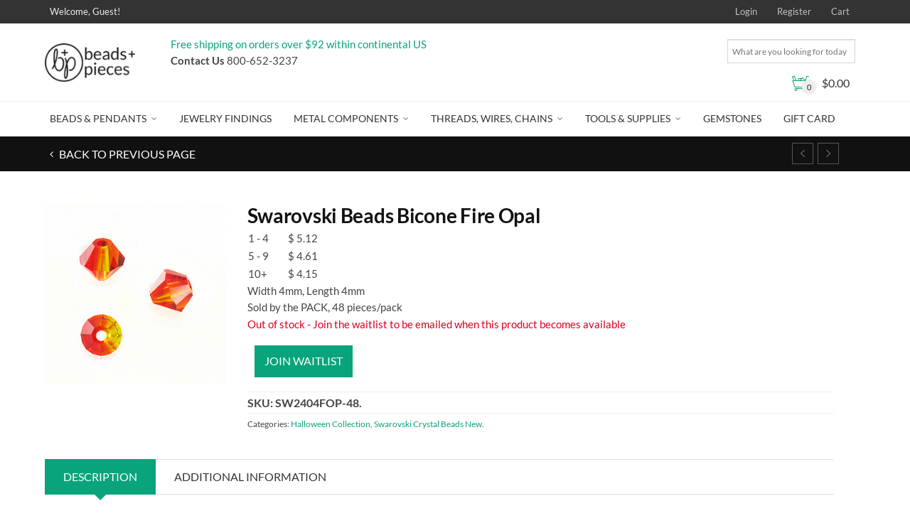

--- FILE ---
content_type: text/html; charset=UTF-8
request_url: https://www.beadsandpieces.com/product/swarovski-beads-bicone-fire-opal-html/
body_size: 31894
content:
<!DOCTYPE html>
<!--[if IE 9 ]><html class="no-js ie9" lang="en-US"> <![endif]-->
<!--[if (gt IE 9)|!(IE)]><!--><html class="no-js" lang="en-US"> <!--<![endif]-->
<head>
<meta charset="UTF-8">
<meta name="viewport" content="width=device-width, initial-scale=1.0">
<title>Beads and Pieces|Swarovski Beads Bicone Fire Opal</title>
<link rel="profile" href="http://gmpg.org/xfn/11">
<link rel="pingback" href="https://www.beadsandpieces.com/xmlrpc.php">        
<link rel="shortcut icon" href="https://www.beadsandpieces.com/wp-content/uploads/2017/01/icon.ico"/>
<link rel="apple-touch-icon-precomposed" href="https:"/>
<!--[if lte IE 9]><script src="http://cdnjs.cloudflare.com/ajax/libs/html5shiv/3.7/html5shiv.js"></script><![endif]-->
<!-- This site is optimized with the Yoast SEO plugin v13.1 - https://yoast.com/wordpress/plugins/seo/ -->
<meta name="description" content="Beads and Pieces - Swarovski Beads Bicone Fire Opal"/>
<meta name="robots" content="max-snippet:-1, max-image-preview:large, max-video-preview:-1"/>
<link rel="canonical" href="https://www.beadsandpieces.com/product/swarovski-beads-bicone-fire-opal-html/" />
<meta property="og:locale" content="en_US" />
<meta property="og:type" content="article" />
<meta property="og:title" content="Beads and Pieces|Swarovski Beads Bicone Fire Opal" />
<meta property="og:description" content="Beads and Pieces - Swarovski Beads Bicone Fire Opal" />
<meta property="og:url" content="https://www.beadsandpieces.com/product/swarovski-beads-bicone-fire-opal-html/" />
<meta property="og:site_name" content="Beads and Pieces" />
<meta property="article:publisher" content="https://www.facebook.com/beadsandpieces/" />
<meta property="og:image" content="https://cdn.beadsandpieces.com/wp-content/uploads/2024/09/11095147/90931.jpg" />
<meta property="og:image:secure_url" content="https://cdn.beadsandpieces.com/wp-content/uploads/2024/09/11095147/90931.jpg" />
<meta property="og:image:width" content="300" />
<meta property="og:image:height" content="300" />
<meta name="twitter:card" content="summary" />
<meta name="twitter:description" content="Beads and Pieces - Swarovski Beads Bicone Fire Opal" />
<meta name="twitter:title" content="Beads and Pieces|Swarovski Beads Bicone Fire Opal" />
<meta name="twitter:image" content="https://cdn.beadsandpieces.com/wp-content/uploads/2024/09/11095147/90931.jpg" />
<script type='application/ld+json' class='yoast-schema-graph yoast-schema-graph--main'>{"@context":"https://schema.org","@graph":[{"@type":"WebSite","@id":"https://www.beadsandpieces.com/#website","url":"https://www.beadsandpieces.com/","name":"Beads and Pieces","inLanguage":"en-US","description":"Wholesale Beads, Pendants and Supplies for Jewelry Design","potentialAction":{"@type":"SearchAction","target":"https://www.beadsandpieces.com/?s={search_term_string}","query-input":"required name=search_term_string"}},{"@type":"ImageObject","@id":"https://www.beadsandpieces.com/product/swarovski-beads-bicone-fire-opal-html/#primaryimage","inLanguage":"en-US","url":"https://cdn.beadsandpieces.com/wp-content/uploads/2024/09/11095147/90931.jpg","width":300,"height":300,"caption":"90931"},{"@type":"WebPage","@id":"https://www.beadsandpieces.com/product/swarovski-beads-bicone-fire-opal-html/#webpage","url":"https://www.beadsandpieces.com/product/swarovski-beads-bicone-fire-opal-html/","name":"Beads and Pieces|Swarovski Beads Bicone Fire Opal","isPartOf":{"@id":"https://www.beadsandpieces.com/#website"},"inLanguage":"en-US","primaryImageOfPage":{"@id":"https://www.beadsandpieces.com/product/swarovski-beads-bicone-fire-opal-html/#primaryimage"},"datePublished":"2017-01-10T19:25:34+00:00","dateModified":"2025-09-22T14:14:28+00:00","description":"Beads and Pieces - Swarovski Beads Bicone Fire Opal"}]}</script>
<!-- / Yoast SEO plugin. -->
<link rel='dns-prefetch' href='//www.google.com' />
<link rel='dns-prefetch' href='//fonts.googleapis.com' />
<link rel='dns-prefetch' href='//maxcdn.bootstrapcdn.com' />
<link rel='dns-prefetch' href='//s.w.org' />
<link rel="alternate" type="application/rss+xml" title="Beads and Pieces &raquo; Feed" href="https://www.beadsandpieces.com/feed/" />
<link rel="alternate" type="application/rss+xml" title="Beads and Pieces &raquo; Comments Feed" href="https://www.beadsandpieces.com/comments/feed/" />
<script type="text/javascript">
window._wpemojiSettings = {"baseUrl":"https:\/\/s.w.org\/images\/core\/emoji\/12.0.0-1\/72x72\/","ext":".png","svgUrl":"https:\/\/s.w.org\/images\/core\/emoji\/12.0.0-1\/svg\/","svgExt":".svg","source":{"concatemoji":"https:\/\/www.beadsandpieces.com\/wp-includes\/js\/wp-emoji-release.min.js?ver=7e1d5757d633cf8b760291a8d1171772"}};
!function(e,a,t){var r,n,o,i,p=a.createElement("canvas"),s=p.getContext&&p.getContext("2d");function c(e,t){var a=String.fromCharCode;s.clearRect(0,0,p.width,p.height),s.fillText(a.apply(this,e),0,0);var r=p.toDataURL();return s.clearRect(0,0,p.width,p.height),s.fillText(a.apply(this,t),0,0),r===p.toDataURL()}function l(e){if(!s||!s.fillText)return!1;switch(s.textBaseline="top",s.font="600 32px Arial",e){case"flag":return!c([127987,65039,8205,9895,65039],[127987,65039,8203,9895,65039])&&(!c([55356,56826,55356,56819],[55356,56826,8203,55356,56819])&&!c([55356,57332,56128,56423,56128,56418,56128,56421,56128,56430,56128,56423,56128,56447],[55356,57332,8203,56128,56423,8203,56128,56418,8203,56128,56421,8203,56128,56430,8203,56128,56423,8203,56128,56447]));case"emoji":return!c([55357,56424,55356,57342,8205,55358,56605,8205,55357,56424,55356,57340],[55357,56424,55356,57342,8203,55358,56605,8203,55357,56424,55356,57340])}return!1}function d(e){var t=a.createElement("script");t.src=e,t.defer=t.type="text/javascript",a.getElementsByTagName("head")[0].appendChild(t)}for(i=Array("flag","emoji"),t.supports={everything:!0,everythingExceptFlag:!0},o=0;o<i.length;o++)t.supports[i[o]]=l(i[o]),t.supports.everything=t.supports.everything&&t.supports[i[o]],"flag"!==i[o]&&(t.supports.everythingExceptFlag=t.supports.everythingExceptFlag&&t.supports[i[o]]);t.supports.everythingExceptFlag=t.supports.everythingExceptFlag&&!t.supports.flag,t.DOMReady=!1,t.readyCallback=function(){t.DOMReady=!0},t.supports.everything||(n=function(){t.readyCallback()},a.addEventListener?(a.addEventListener("DOMContentLoaded",n,!1),e.addEventListener("load",n,!1)):(e.attachEvent("onload",n),a.attachEvent("onreadystatechange",function(){"complete"===a.readyState&&t.readyCallback()})),(r=t.source||{}).concatemoji?d(r.concatemoji):r.wpemoji&&r.twemoji&&(d(r.twemoji),d(r.wpemoji)))}(window,document,window._wpemojiSettings);
</script>
<style type="text/css">
img.wp-smiley,
img.emoji {
display: inline !important;
border: none !important;
box-shadow: none !important;
height: 1em !important;
width: 1em !important;
margin: 0 .07em !important;
vertical-align: -0.1em !important;
background: none !important;
padding: 0 !important;
}
</style>
<link rel='stylesheet' id='wp-block-library-css'  href='https://www.beadsandpieces.com/wp-includes/css/dist/block-library/style.min.css?ver=7e1d5757d633cf8b760291a8d1171772' type='text/css' media='all' />
<link rel='stylesheet' id='layerslider-css'  href='https://www.beadsandpieces.com/wp-content/plugins/LayerSlider/static/css/layerslider.css?ver=5.5.1' type='text/css' media='all' />
<link rel='stylesheet' id='ls-google-fonts-css'  href='https://fonts.googleapis.com/css?family=Lato:100,300,regular,700,900%7COpen+Sans:300%7CIndie+Flower:regular%7COswald:300,regular,700&#038;subset=latin%2Clatin-ext' type='text/css' media='all' />
<link rel='stylesheet' id='cg_toolkit_styles-css'  href='https://www.beadsandpieces.com/wp-content/plugins/commercegurus-toolkit/css/cg_toolkit.css?ver=7e1d5757d633cf8b760291a8d1171772' type='text/css' media='all' />
<link rel='stylesheet' id='wooajaxcart-css'  href='https://www.beadsandpieces.com/wp-content/plugins/woocommerce-ajax-cart/assets/wooajaxcart.css?ver=7e1d5757d633cf8b760291a8d1171772' type='text/css' media='all' />
<link rel='stylesheet' id='woof-css'  href='https://www.beadsandpieces.com/wp-content/plugins/woocommerce-products-filter/css/front.css?ver=2.2.3' type='text/css' media='all' />
<link rel='stylesheet' id='chosen-drop-down-css'  href='https://www.beadsandpieces.com/wp-content/plugins/woocommerce-products-filter/js/chosen/chosen.min.css?ver=2.2.3' type='text/css' media='all' />
<link rel='stylesheet' id='malihu-custom-scrollbar-css'  href='https://www.beadsandpieces.com/wp-content/plugins/woocommerce-products-filter/js/malihu-custom-scrollbar/jquery.mCustomScrollbar.css?ver=2.2.3' type='text/css' media='all' />
<link rel='stylesheet' id='icheck-jquery-color-css'  href='https://www.beadsandpieces.com/wp-content/plugins/woocommerce-products-filter/js/icheck/skins/flat/green.css?ver=2.2.3' type='text/css' media='all' />
<link rel='stylesheet' id='woof_by_backorder_html_items-css'  href='https://www.beadsandpieces.com/wp-content/plugins/woocommerce-products-filter/ext/by_backorder/css/by_backorder.css?ver=2.2.3' type='text/css' media='all' />
<link rel='stylesheet' id='woof_by_instock_html_items-css'  href='https://www.beadsandpieces.com/wp-content/plugins/woocommerce-products-filter/ext/by_instock/css/by_instock.css?ver=2.2.3' type='text/css' media='all' />
<link rel='stylesheet' id='woof_by_sku_html_items-css'  href='https://www.beadsandpieces.com/wp-content/plugins/woocommerce-products-filter/ext/by_sku/css/by_sku.css?ver=2.2.3' type='text/css' media='all' />
<link rel='stylesheet' id='woof_by_text_html_items-css'  href='https://www.beadsandpieces.com/wp-content/plugins/woocommerce-products-filter/ext/by_text/css/by_text.css?ver=2.2.3' type='text/css' media='all' />
<link rel='stylesheet' id='woof_color_html_items-css'  href='https://www.beadsandpieces.com/wp-content/plugins/woocommerce-products-filter/ext/color/css/html_types/color.css?ver=2.2.3' type='text/css' media='all' />
<link rel='stylesheet' id='woof_select_hierarchy_html_items-css'  href='https://www.beadsandpieces.com/wp-content/plugins/woocommerce-products-filter/ext/select_hierarchy/css/html_types/select_hierarchy.css?ver=2.2.3' type='text/css' media='all' />
<link rel='stylesheet' id='woof_select_radio_check_html_items-css'  href='https://www.beadsandpieces.com/wp-content/plugins/woocommerce-products-filter/ext/select_radio_check/css/html_types/select_radio_check.css?ver=2.2.3' type='text/css' media='all' />
<link rel='stylesheet' id='woof_slider_html_items-css'  href='https://www.beadsandpieces.com/wp-content/plugins/woocommerce-products-filter/ext/slider/css/html_types/slider.css?ver=2.2.3' type='text/css' media='all' />
<link rel='stylesheet' id='woof_step_filter_html_items-css'  href='https://www.beadsandpieces.com/wp-content/plugins/woocommerce-products-filter/ext/step_filer/css/step_filter.css?ver=2.2.3' type='text/css' media='all' />
<link rel='stylesheet' id='aws-style-css'  href='https://www.beadsandpieces.com/wp-content/plugins/advanced-woo-search/assets/css/common.css?ver=1.72' type='text/css' media='all' />
<link rel='stylesheet' id='wcqi-css-css'  href='https://www.beadsandpieces.com/wp-content/plugins/woocommerce-quantity-increment/assets/css/wc-quantity-increment.css?ver=7e1d5757d633cf8b760291a8d1171772' type='text/css' media='all' />
<link rel='stylesheet' id='wc-gateway-ppec-frontend-cart-css'  href='https://www.beadsandpieces.com/wp-content/plugins/woocommerce-gateway-paypal-express-checkout/assets/css/wc-gateway-ppec-frontend-cart.css?ver=7e1d5757d633cf8b760291a8d1171772' type='text/css' media='all' />
<link rel='stylesheet' id='cg-font-awesome-css'  href='//maxcdn.bootstrapcdn.com/font-awesome/4.3.0/css/font-awesome.min.css?ver=4.3.0' type='text/css' media='all' />
<link rel='stylesheet' id='cg-bootstrap-css'  href='https://www.beadsandpieces.com/wp-content/themes/adrenalin/inc/core/bootstrap/dist/css/bootstrap.min.css?ver=7e1d5757d633cf8b760291a8d1171772' type='text/css' media='all' />
<link rel='stylesheet' id='photoswipe-css'  href='https://www.beadsandpieces.com/wp-content/plugins/woocommerce/assets/css/photoswipe/photoswipe.css?ver=3.2.6' type='text/css' media='all' />
<link rel='stylesheet' id='photoswipe-default-skin-css'  href='https://www.beadsandpieces.com/wp-content/plugins/woocommerce/assets/css/photoswipe/default-skin/default-skin.css?ver=3.2.6' type='text/css' media='all' />
<link rel='stylesheet' id='ivole-frontend-css-css'  href='https://www.beadsandpieces.com/wp-content/plugins/customer-reviews-woocommerce/css/frontend.css' type='text/css' media='all' />
<link rel='stylesheet' id='dashicons-css'  href='https://www.beadsandpieces.com/wp-includes/css/dashicons.min.css?ver=7e1d5757d633cf8b760291a8d1171772' type='text/css' media='all' />
<link rel='stylesheet' id='jquery-lazyloadxt-spinner-css-css'  href='//www.beadsandpieces.com/wp-content/plugins/a3-lazy-load/assets/css/jquery.lazyloadxt.spinner.css?ver=7e1d5757d633cf8b760291a8d1171772' type='text/css' media='all' />
<link rel='stylesheet' id='cg-commercegurus-css'  href='https://www.beadsandpieces.com/wp-content/themes/adrenalin/css/commercegurus.css?ver=7e1d5757d633cf8b760291a8d1171772' type='text/css' media='all' />
<link rel='stylesheet' id='cg-responsive-css'  href='https://www.beadsandpieces.com/wp-content/themes/adrenalin/css/responsive.css?ver=7e1d5757d633cf8b760291a8d1171772' type='text/css' media='all' />
<link rel='stylesheet' id='cg-child-styles-css'  href='https://www.beadsandpieces.com/wp-content/themes/adrenalin-child/style.css?ver=7e1d5757d633cf8b760291a8d1171772' type='text/css' media='all' />
<link rel='stylesheet' id='redux-google-fonts-cg_reduxopt-css'  href='https://fonts.googleapis.com/css?family=Lato%3A100%2C300%2C400%2C700%2C900%2C100italic%2C300italic%2C400italic%2C700italic%2C900italic&#038;ver=1713391132' type='text/css' media='all' />
<link rel='stylesheet' id='wcwl_frontend-css'  href='https://www.beadsandpieces.com/wp-content/plugins/woocommerce-waitlist/includes/css/wcwl_frontend.css?ver=7e1d5757d633cf8b760291a8d1171772' type='text/css' media='all' />
<script type='text/javascript' src='https://www.beadsandpieces.com/wp-includes/js/jquery/jquery.js?ver=1.12.4-wp'></script>
<script type='text/javascript' async='async' src='https://www.beadsandpieces.com/wp-includes/js/jquery/jquery-migrate.min.js?ver=1.4.1'></script>
<script type='text/javascript' src='https://www.beadsandpieces.com/wp-content/plugins/LayerSlider/static/js/greensock.js?ver=1.11.8'></script>
<script type='text/javascript' src='https://www.beadsandpieces.com/wp-content/plugins/LayerSlider/static/js/layerslider.kreaturamedia.jquery.js?ver=5.5.1'></script>
<script type='text/javascript' src='https://www.beadsandpieces.com/wp-content/plugins/LayerSlider/static/js/layerslider.transitions.js?ver=5.5.1'></script>
<script type='text/javascript' async='async' src='https://www.beadsandpieces.com/wp-content/plugins/recaptcha-woo/js/rcfwc.js?ver=1.0'></script>
<script type='text/javascript' async='async' src='https://www.google.com/recaptcha/api.js?explicit&#038;hl=en_US&#038;ver=7e1d5757d633cf8b760291a8d1171772'></script>
<script type='text/javascript'>
/* <![CDATA[ */
var wooajaxcart = {"updating_text":"Updating...","warn_remove_text":"Are you sure you want to remove this item from cart?","ajax_timeout":"800","confirm_zero_qty":"yes","use_faster_ajax":null,"qty_buttons_lock_input":null};
/* ]]> */
</script>
<script type='text/javascript' async='async' src='https://www.beadsandpieces.com/wp-content/plugins/woocommerce-ajax-cart/assets/wooajaxcart.js?ver=7e1d5757d633cf8b760291a8d1171772'></script>
<script type='text/javascript'>
/* <![CDATA[ */
var wc_add_to_cart_params = {"ajax_url":"\/wp-admin\/admin-ajax.php","wc_ajax_url":"https:\/\/www.beadsandpieces.com\/?wc-ajax=%%endpoint%%","i18n_view_cart":"View cart","cart_url":"https:\/\/www.beadsandpieces.com\/cart\/","is_cart":"","cart_redirect_after_add":"no"};
/* ]]> */
</script>
<script type='text/javascript' async='async' src='https://www.beadsandpieces.com/wp-content/plugins/woocommerce/assets/js/frontend/add-to-cart.min.js?ver=3.2.6'></script>
<script type='text/javascript' async='async' src='https://www.beadsandpieces.com/wp-content/plugins/woocommerce-quantity-increment/assets/js/wc-quantity-increment.min.js?ver=7e1d5757d633cf8b760291a8d1171772'></script>
<script type='text/javascript' async='async' src='https://www.beadsandpieces.com/wp-content/plugins/js_composer/assets/js/vendors/woocommerce-add-to-cart.js?ver=4.12'></script>
<script type='text/javascript' src='https://www.beadsandpieces.com/wp-content/themes/adrenalin/js/src/cond/owl.carousel.min.js?ver=7e1d5757d633cf8b760291a8d1171772'></script>
<script type='text/javascript' src='https://www.beadsandpieces.com/wp-content/themes/adrenalin/js/src/cond/modernizr.custom.min.js?ver=7e1d5757d633cf8b760291a8d1171772'></script>
<link rel='https://api.w.org/' href='https://www.beadsandpieces.com/wp-json/' />
<link rel="EditURI" type="application/rsd+xml" title="RSD" href="https://www.beadsandpieces.com/xmlrpc.php?rsd" />
<link rel="wlwmanifest" type="application/wlwmanifest+xml" href="https://www.beadsandpieces.com/wp-includes/wlwmanifest.xml" /> 
<link rel='shortlink' href='https://www.beadsandpieces.com/?p=90931' />
<link rel="alternate" type="application/json+oembed" href="https://www.beadsandpieces.com/wp-json/oembed/1.0/embed?url=https%3A%2F%2Fwww.beadsandpieces.com%2Fproduct%2Fswarovski-beads-bicone-fire-opal-html%2F" />
<link rel="alternate" type="text/xml+oembed" href="https://www.beadsandpieces.com/wp-json/oembed/1.0/embed?url=https%3A%2F%2Fwww.beadsandpieces.com%2Fproduct%2Fswarovski-beads-bicone-fire-opal-html%2F&#038;format=xml" />
<meta name="google-site-verification" content="w0RvHa5GoGYv33JpOKKSVS5R5e6JxtrqUt4yA-QdlGw" /><script src="https://www.google.com/recaptcha/api.js" async defer></script>
<script type="text/javascript">
(function(url){
if(/(?:Chrome\/26\.0\.1410\.63 Safari\/537\.31|WordfenceTestMonBot)/.test(navigator.userAgent)){ return; }
var addEvent = function(evt, handler) {
if (window.addEventListener) {
document.addEventListener(evt, handler, false);
} else if (window.attachEvent) {
document.attachEvent('on' + evt, handler);
}
};
var removeEvent = function(evt, handler) {
if (window.removeEventListener) {
document.removeEventListener(evt, handler, false);
} else if (window.detachEvent) {
document.detachEvent('on' + evt, handler);
}
};
var evts = 'contextmenu dblclick drag dragend dragenter dragleave dragover dragstart drop keydown keypress keyup mousedown mousemove mouseout mouseover mouseup mousewheel scroll'.split(' ');
var logHuman = function() {
if (window.wfLogHumanRan) { return; }
window.wfLogHumanRan = true;
var wfscr = document.createElement('script');
wfscr.type = 'text/javascript';
wfscr.async = true;
wfscr.src = url + '&r=' + Math.random();
(document.getElementsByTagName('head')[0]||document.getElementsByTagName('body')[0]).appendChild(wfscr);
for (var i = 0; i < evts.length; i++) {
removeEvent(evts[i], logHuman);
}
};
for (var i = 0; i < evts.length; i++) {
addEvent(evts[i], logHuman);
}
})('//www.beadsandpieces.com/?wordfence_lh=1&hid=EA6518F763C1DA92C8E4DE9F91B46065');
</script><meta name="referrer" content="always"/>        <script type="text/javascript">
var view_mode_default = 'list-layout';
var cg_sticky_default = 'no';
var cg_chosen_variation = 'wc_chosen_variation_enabled';
</script>
<noscript><style>.woocommerce-product-gallery{ opacity: 1 !important; }</style></noscript>
<script>
// Set to the same value as the web property used on the site
var gaProperty = "UA-1153254-1";
// Disable tracking if the opt-out cookie exists.
var disableStr = "ga-disable-" + gaProperty;
if (document.cookie.indexOf(disableStr + "=true") > -1) {
window[disableStr] = true;
}
// Opt-out function
function gaOptout() {
var expDate = new Date;
expDate.setMonth(expDate.getMonth() + 26);
document.cookie = disableStr + "=true; expires="+expDate.toGMTString()+";path=/";
window[disableStr] = true;
}
</script><script async src="https://www.googletagmanager.com/gtag/js?id=UA-1153254-1"></script>
<script>
window.dataLayer = window.dataLayer || [];
function gtag(){dataLayer.push(arguments);}
gtag("js", new Date());
gtag("config", "UA-1153254-1",{ "cookie_domain":"auto"});
</script>
<script>(window.gaDevIds=window.gaDevIds||[]).push('5CDcaG');</script><meta name="generator" content="Powered by Visual Composer - drag and drop page builder for WordPress."/>
<!--[if lte IE 9]><link rel="stylesheet" type="text/css" href="https://www.beadsandpieces.com/wp-content/plugins/js_composer/assets/css/vc_lte_ie9.min.css" media="screen"><![endif]--><!--[if IE  8]><link rel="stylesheet" type="text/css" href="https://www.beadsandpieces.com/wp-content/plugins/js_composer/assets/css/vc-ie8.min.css" media="screen"><![endif]-->
<style type="text/css">
.menu-item-79735 .cg-menu-img {display: none;}
.menu-item-79736 .cg-menu-img {display: none;}
.menu-item-79737 .cg-menu-img {display: none;}
.menu-item-79738 .cg-menu-img {display: none;}
.menu-item-104074 .cg-menu-img {display: none;}
.menu-item-79740 .cg-menu-img {display: none;}
.menu-item-122963 .cg-menu-img {display: none;}
.cg-header-fixed .menu > li.menu-full-width .cg-submenu-ddown .container > ul > li > a:hover, .cg-primary-menu .menu > li.menu-full-width .cg-submenu-ddown .container > ul > li > a:hover 
{
color: #f2f2f2;
}
body {
background-color: #ffffff; 
}
#wrapper {
background-color: #ffffff; 
}
#top,
.new.menu-item a:after, 
.faqs-reviews .accordionButton .icon-plus:before,
.container .cg-product-cta a.button.addedcg-product-cta .button:hover, 
.container .cg-product-cta a.button.loading,
.defaultloop .add_to_cart_button.loading,
.mc4wp-form input[type="submit"],
body.woocommerce .widget_layered_nav ul.yith-wcan-label li a:hover, 
body.woocommerce-page .widget_layered_nav ul.yith-wcan-label li a:hover, 
body.woocommerce-page .widget_layered_nav ul.yith-wcan-label li.chosen a,
.content-area ul li:before,
.container .mejs-controls .mejs-time-rail .mejs-time-current,
.wpb_toggle:before, h4.wpb_toggle:before,
#filters button.is-checked,
.container .cg-product-cta a.button.added, 
.container .cg-product-cta a.button.loading,
.defaultloop .add_to_cart_button.added,
.tipr_content,
.navbar-toggle .icon-bar,
.woocommerce-page .container input.button,
.woocommerce-page .container button.button,
.product-title-wrapper,
#calendar_wrap caption,
.content-area table.my_account_orders td.order-actions a,
.woocommerce-page .container #yith-wcwl-form a.button,
.content-area article a.more-link,
.subfooter #mc_signup_submit,
.cg-quickview-product-pop .single-product-details .button,
.container .wpb_accordion .wpb_accordion_wrapper .wpb_accordion_header.ui-accordion-header-active,
.page-numbers li span.current,
.page-numbers li a:hover,
.owl-theme .owl-controls .owl-page.active span, 
.owl-theme .owl-controls.clickable .owl-page:hover span
{
background-color: #09a47b !important; 
}
/* non !important overrides */ 
.header-wrapper 
{
background-color: #09a47b; 
}
.cg-product-cta .button:hover,
.defaultloop .button:hover,
.woocommerce-page .container .price_slider_amount .button:hover,
ul.tiny-cart li ul.cart_list li.buttons .button,
#respond input#submit:hover,
.woocommerce-page .container p.return-to-shop a.button:hover,
.blog-pagination ul li a:hover,
body.error404 .content-area a.btn:hover,
#respond input#submit:hover, 
.wpcf7 input.wpcf7-submit:hover,
.container .wpb_tour_next_prev_nav a:hover
{
color: #09a47b !important;
border-color: #09a47b !important;
}
.page-numbers li span.current,
.page-numbers li a:hover,
.container .cg-product-cta a.button.added,
.defaultloop .add_to_cart_button.added, 
.container .cg-product-cta a.button.loading,
.prev-product:hover:before, 
.next-product:hover:before,
.owl-theme .owl-controls .owl-page.active span, 
.owl-theme .owl-controls.clickable .owl-page:hover span 
{
border-color: #09a47b;
}
a,
.cg-features i,
.cg-features h2,
.widget_layered_nav ul.yith-wcan-list li a:before,
.widget_layered_nav ul.yith-wcan-list li.chosen a:before,
.widget_layered_nav ul.yith-wcan-list li.chosen a,
blockquote:before,
blockquote:after,
article.format-link .entry-content p:before,
.container .ui-state-default a, 
.container .ui-state-default a:link, 
.container .ui-state-default a:visited,
.logo a,
.woocommerce-breadcrumb a,
#cg-articles h3 a,
.cg-wp-menu-wrapper .menu li:hover > a,
.cg-recent-folio-title a, 
.content-area h2.cg-recent-folio-title a,
.content-area .order-wrap h3,
.cg-product-info .yith-wcwl-add-to-wishlist a:hover:before,
.cg-product-wrap .yith-wcwl-add-to-wishlist .yith-wcwl-wishlistexistsbrowse.show a:before,
.widget_rss ul li a,
.lightwrapper .widget_rss ul li a,
.woocommerce-tabs .tabs li a:hover,
.summary .price,
.content-area .cart_totals h2,
.widget.widget_recent_entries ul li a,
.blog-pagination ul li.active a,
.icon.cg-icon-bag-shopping-2, 
.icon.cg-icon-basket-1, 
.icon.cg-icon-shopping-1,
#top-menu-wrap li a:hover,
.cg-product-info .amount,
.defaultloop .amount,
.single-product-details .price ins,
.prev-product:hover:before, 
.next-product:hover:before,
body.woocommerce-checkout .woocommerce-info a,
.widget_layered_nav ul li.chosen a:before
{
color: #09a47b;
}
.owl-theme .owl-controls .owl-buttons div:hover,
.content-area blockquote:hover, 
article.format-link .entry-content p:hover,
.blog-pagination ul li a:hover,
.blog-pagination ul li.active a,
.container .ui-state-hover,
#filters button.is-checked,
#filters button.is-checked:hover,
.container form.cart .button:hover, 
.woocommerce-page .container p.cart a.button:hover,
.map_inner,
.order-wrap,
.woocommerce-page .container .cart-collaterals input.checkout-button, 
.woocommerce .checkout-button,
h4.widget-title span,
.content-area article a.more-link,
.wpb_teaser_grid .categories_filter li.active a,
.container .wpb_accordion .wpb_accordion_wrapper .wpb_accordion_header.ui-accordion-header-active
{
border-color: #09a47b;
}
.woocommerce .woocommerce_tabs ul.tabs li.active a, 
.woocommerce .woocommerce-tabs ul.tabs li.active a, 
ul.tabNavigation li a.active,
.wpb_teaser_grid .categories_filter li.active a,
.cg-quick-view-wrap a,
ul.tiny-cart li ul.cart_list li.buttons .button.checkout
{
background: #09a47b !important;
}
.tipr_point_top:after,
.woocommerce .woocommerce-tabs ul.tabs li.active a:after {
border-top-color: #09a47b;
}
.tipr_point_bottom:after,
.content-area a:hover
{
border-bottom-color: #09a47b;
}
a,
.logo a,
.navbar ul li.current-menu-item a, 
.navbar ul li.current-menu-ancestor a, 
#cg-articles h3 a,
.widget-area .widget.widget_rss ul li a,
.widget-area .widget #recentcomments li a,
.current_page_ancestor,
.current-menu-item,
.cg-primary-menu .menu > li.current-menu-item > a,
.cg-primary-menu .menu > li.current-menu-ancestor > a
{
color: #09a47b; 
}
#top .dropdown-menu li a:hover, 
ul.navbar-nav li .nav-dropdown li a:hover,
.navbar ul li.current-menu-item a:hover, 
.navbar ul li.current-menu-ancestor a:hover,
.owl-theme .owl-controls .owl-buttons div:hover,
.woocommerce ul.product_list_widget li a:hover,
.content-area a.reset_variations:hover,
.widget_recent_entries ul li a:hover,
.content-area article h2 a:hover,
.content-area footer.entry-meta a:hover,
.content-area footer.entry-meta .comments-link:hover:before, 
.content-area a.post-edit-link:hover:before,
.scwebsite:hover:before,
.cg-header-fixed .menu > li .cg-submenu-ddown .container > ul > li a:hover, 
body .cg-primary-menu .menu > li .cg-submenu-ddown .container > ul > li a:hover, 
.cg-submenu-ddown .container > ul > li > a:hover,
.cg-header-fixed .menu > li .cg-submenu-ddown .container > ul > li a:hover,
.cg-primary-menu .menu > li .cg-submenu-ddown .container > ul > li a:hover
{
color: #09a47b !important; 
}
.header,
.cg-menu-default,
.cg-menu-below
{
background-color: #ffffff; 
}
.cg-header-fixed-wrapper.cg-is-fixed
{
background-color: #ffffff; 
}
ul.tiny-cart li a {
color: #111111 !important; 
}
.lightwrapper 
{
background-color: #f4f4f4; 
}
.subfooter 
{
background-color: #dedede; 
}
.footer 
{
background-color: #dedede; 
}
.lightwrapper h4, .lightwrapper ul li a 
{
color: #222222 !important; 
}
.subfooter #mc_subheader,
.subfooter .widget_recent_entries ul li a,
.subfooter ul.product_list_widget li a,
.subfooter #mc_signup_submit,
.subfooter p a,
.subfooter h4,
.subfooter h4.widget-title,
.subfooter,
.subfooter .textwidget,
.bottom-footer-left a
{
color: #1f1c1b !important; 
}
.footer p
{
color: #1f1c1b; 
}
.cg-product-cta .add_to_cart_button, 
.cg-product-cta .product_type_external,
.cg-product-cta .product_type_grouped
{
background: #09a47b !important; 
}
.cg-product-cta .add_to_cart_button,
.cg-product-cta .product_type_external,
.cg-product-cta .product_type_grouped,
.defaultloop .button
{
color: #ffffff !important; 
}
.header,
/* ul.tiny-cart, */
.mean-bar,
.cg-menu-default,
.cg-menu-default .logo,
.cg-menu-below,
.responsive-container,
.cg-menu-below .logo,
.dummy
{
height: 110px; 
}
.cg-menu-below .img-container img {
max-height: 110px;
}
.cg-logo-cart-wrap input.sb-search-submit,
.cg-header-search input.search-submit {
top: 55px;
margin-top: -15px;
}
.cg-menu-default .logo img, .cg-menu-below .logo img {
max-height: 110px; 
}
.text-logo h1,
#top-bar-wrap,
#top-bar-wrap,
.top-nav-wrap ul li a,
.cg-announcements li,
.cg-header-search,
.cg-menu-below .sb-search
{
line-height: 110px; 
}
ul.tiny-cart li ul li, .cg-header-fixed-wrapper.cg-is-fixed ul.tiny-cart li ul li {
height: auto;
}
.cg-logo-inner-cart-wrap .autocomplete-suggestions
{
top: 55px; 
bottom: auto;
margin-top: 6px;
}
.cg-header-fixed .cg-cart-count {
top: 30px; 
bottom: auto;
margin-top: -3px;
}
@media only screen and (min-width: 1100px) {
.cg-logo-center .logo img {
top: -110px; 
}
}
.cg-header-fixed-wrapper.cg-is-fixed .header, 
.cg-header-fixed-wrapper.cg-is-fixed ul.tiny-cart,
.cg-header-fixed-wrapper.cg-is-fixed ul.tiny-cart li, 
.cg-header-fixed-wrapper.cg-is-fixed .mean-bar,
.cg-header-fixed .menu, .cg-primary-menu .menu
{
height: 60px; 
}
.cg-header-fixed-wrapper.cg-is-fixed ul.tiny-cart li:hover ul.cart_list
{
top: 60px !important;
}
.cg-header-fixed-wrapper.cg-is-fixed .cg-header-fixed .menu > li > a,
.cg-header-fixed-wrapper.cg-is-fixed .text-logo h1,
.cg-header-fixed-wrapper.cg-is-fixed .cg-announcements li,
.cg-header-fixed-wrapper.cg-is-fixed ul.tiny-cart,
.cg-header-fixed-wrapper.cg-is-fixed ul.tiny-cart li,
.cg-header-fixed-wrapper.cg-is-fixed .navbar ul li a
{
line-height: 60px;
}
.cg-header-fixed-wrapper.cg-is-fixed .logo img {
max-height: 60px; 
}
.cg-header-fixed-wrapper.cg-is-fixed .logo {
height: 60px; 
}
#top-bar-search .autocomplete-suggestions {
margin-top: -55px; 
}
#lang_sel {
margin-top: 55px; 
}
@media only screen and (max-width: 1100px) { 
.header,
ul.tiny-cart,
ul.tiny-cart li,
.mean-bar,
.cg-menu-default,
.cg-menu-default .logo,
.cg-menu-below,
.cg-menu-below .logo,
.responsive-container
{
/* $cg_header_height_mobile */
height: 60px; 
}
.cg-menu-default .logo img, 
.cg-menu-below .logo img,
.cg-menu-below .img-container img {
max-height: 60px; 
}
ul.tiny-cart, 
.logo a,
.navbar ul li a,
.text-logo h1,
.cg-announcements li
{
/* $cg_header_height_mobile */
line-height: 60px !important; 
}
ul.tiny-cart li {
line-height: inherit !important;
}
ul.tiny-cart li:hover ul.cart_list {
top: 60px;
}
.logo img {
max-height: 60px;
}
.mean-container a.meanmenu-reveal {
padding: 20px 15px;
}
.mean-container .mean-nav {
top: 60px;
}
.cg-header-cart-icon-wrap {
top: -60px; 
}
.cg-cart-count {
top: 30px; 
}
}
.menu-full-width .cg-menu-title-wrap
{
line-height: 200px;
}
.menu-full-width .cg-menu-img {
height: 200px; 
}
.cg-announcement { padding-top: 18px; padding-left: 20px; }
.testimonials-wrap { padding: 0px; }
.testimonials-wrap p { margin: 0px !important; font-size: 14px; }
.testimonials-wrap img { margin-bottom: 0px; }
.owl-carousel .owl-wrapper-outer { padding-top: 0px; }
.testimonials-wrap .owl-carousel .owl-item { padding-bottom: 16px; }
.facebook-link, .twitter-link, .linkedin-link, .pinterest-link, .rss-link { border-radius: 0px; width: 33px; height: 33px; line-height: 33px; color: #fff !important; text-align: center; display: inline-block; margin-right: 9px; }
.facebook-link i.fa, .twitter-link i.fa, .linkedin-link i.fa, .pinterest-link i.fa, .rss-link i.fa { line-height: 33px; }
.fa { font-size: 24px; }
.hforseo {display:none;}
.linkedin-link { background: #01669a; }
.linkedin-link:hover { color: #fff; opacity: 0.7; }
.subfooter h4.widget-title, .subfooter h4 { text-transform: lowercase; font-size: 18px; margin-bottom: 8px; }
.subfooter ul li { border-bottom: 0px solid transparent; padding: 0px !important; }
.subfooter ul li a { color: #1f1c1b !important; font-size: 14px; line-height: 20px; }
.subfooter ul li a:hover { text-decoration: underline; }.top-links, .bottom-links, .phone, .bottom-img { margin-top: 0px !important; margin-bottom: 12px !important; padding: 0px !important; text-align: center; }
.top-links, .bottom-links, .phone, .bottom-img { margin-top: 0px !important; margin-bottom: 12px !important; padding: 0px !important; text-align: center; }
.top-links, p.top-links { font-size: 18px; }
.top-links a { font-size: 18px; color: #1f1c1b; }
.top-links a:hover, .bottom-links a:hover, .phone a:hover { text-decoration: underline; }
.bottom-links, p.bottom-links { font-size: 14px; }
.bottom-links a { font-size: 14px; color: #1f1c1b; }
.phone, p.phone { font-size: 24px; font-weight: 400; }
.footer {  }
#text-7.col-lg-3 { width: 50% !important; }
.wpb_text_column { margin-top: 40px; }
ul.tiny-cart { position: absolute; float: none; right: 15px; }
.cg-menu-below .sb-search { line-height: 80px !important; }
@media (min-width: 1100px) { .cg-main-menu { width: 100%; } }
.cg-wc-messages { background-color: #dedede !important; }
.woocommerce-message, .woocommerce-message .button, .woocommerce .container .woocommerce-message a.button { color: #333; }
.woocommerce .container .woocommerce-message a.button { border-color: #333 !important; }
.woocommerce-page .list-layout .cg-product-info .name { font-size: 16px; font-weight: 700; line-height: 24px !important; max-width: 80%; }
.woocommerce-page .list-layout .cg-product-excerpt { font-size: 14px;  }
.woocommerce-page .list-layout .cg-product-wrap { padding-top: 16px; padding-bottom: 6px; margin-bottom: 0px;}
.cg-product-img .first-flip { max-width: 115px; max-height: 125px; }
.woocommerce-page .list-layout .cg-product-meta-wrap { width: 80%; }
body.archive .list-layout .cg-product-img, body.single .list-layout .cg-product-img { max-width: 150px; }
.woocommerce-page .list-layout .cg-product-info .category { display: none; }
.cg-product-cta button.button:hover { color: #ddd !important; }
.product.cg-product-wrap .cart .quantity input.plus, .product.cg-product-wrap .cart .quantity input.minus, .woocommerce .product.cg-product-wrap .cart .quantity input.qty { height: 34px; line-height: 34px; }
.woocommerce-page .container button.button { margin-top: 0px; vertical-align: top; color: #fff !Important; }
.line1Short { text-transform: capitalize; }
.product-category-description p { opacity: 1; }
.cg-product-detail .product_title { font-size: 28px !important; text-transform: capitalize; }
.product-nocols .product-images #sync1 { padding-left: 0px; }
.product.cg-product-wrap .dynamic-pricing { float: right; margin-right: 134px; margin-top: -44px; }
.toggleGrid, .toggleList { display: none; }
.dynamic-pricing .col1 { width: 56px; }
.woocommerce-page .container div.product .yit-wcan-container .cg-product-cta form.cart button.button { float: right !important; height: 34px !important; line-height: 34px !important; }
.cg-product-wrap .yith-wcwl-add-to-wishlist { right: 16px !important; }
.cg-product-gallery-img img { width: auto !important; }
.item.cg-product-gallery-img { text-align: center; }
.descriptionInfo .unit { float: left; margin-right: 12px; }
.owl-item img { display: none; }
.owl-item p { max-height: 143px; overflow: hidden; }
.cg-blog-layout .entry-content img { display: none; }
.cg-blog-layout .entry-content h2 { margin: 0px; font-size: 16px !important; font-weight: 400 !important; }
.cg-blog-layout .entry-content p { margin-bottom: 0px; }
body.blog .content-area .image { width: 225px; float: left; margin-right: 25px; text-align: center; }
body.blog .content-area .image img { float: left; max-height: 200px; width: auto; margin-right: auto; margin-left: auto; margin-top: 30px; max-width: 225px; margin-bottom: 90px; }
.blog .content-area article h2 a { font-size: 28px; line-height: 32px; }
.content-area header .entry-meta:before { display: none; }
.products-per-page select { font-size: 13px; border: 1px solid #ccc; padding: 7px 6px; line-height: 1.428571429; color: #777; }
.products-per-page select.wppp-select option { color: ##777; }
.woocommerce-page .container .single-product-details a.button.woocommerce_waitlist { background-color: #09a47b; font-size: 16px !important; line-height: 28px !important; }
.summary p.out-of-stock { font-size: 15px; }
.sku_wrapper, .sku { font-size: 16px; font-weight: bold; line-height: 23px; }
.yith-wcan-select-wrapper ul.yith-wcan-select.yith-wcan li a, .widget_layered_nav ul.yith-wcan li a, .widget_layered_nav ul.yith-wcan li span { padding: 0px 0px 0px 5px; }
.widget_layered_nav ul.yith-wcan { margin-bottom: 0px; }
.widget.woocommerce { margin-bottom: 15px; }
.chosen-container { margin-top: 0px; margin-bottom: 0px; }
.category-imagewrapper { max-width: 821px; margin: 0px auto; }
.category-imagewrapper.shell { max-width: 515px; }
.category-imagewrapper.shell .category-image img { max-height: 103.5px; }
.category-image { display: inline-block; text-align: center; vertical-align: top}
.category-image img { max-width: 100px; }
.categoryDescription { max-width: 90px; margin: 0px auto; }
a .categoryDescription { color: #fff; }
.mc-field-group input[type="text"], .mc-field-group input[type="email"]{ margin-top: 10px; margin-left: 20px; margin-bottom: 10px; }
#mc_embed_signup_scroll input[type="submit"] { border: 0px solid transparent; background-image: none; background-color: #09a47b; color: #fff; text-transform: uppercase; padding: 8px 14px; }
.mc-field-group.input-group ul { list-style-type: none; }
.mc-field-group.input-group input[type="checkbox"] { zoom: 125%; margin-right: 12px; vertical-align: top; }
.content-area .mc-field-group.input-group ul li:before, h4.wpb_toggle:before { background-color: transparent !important; }
.widget_execphp { float: left; line-height: 33px; color: #eee; margin-right: 8px; }
.top-bar-right .widget_nav_menu ul li { list-style-type: none; display: inline; margin-left: 25px;}
.list-layout .cg-product-cta { width: auto !important; margin-top: -50px !important; clear: both;}
.woocommerce-page .list-layout .cg-product-meta-wrap {height: 130px;}
.page-numbers li span:hover, .page-numbers li a:hover, .pagination li span:hover, .pagination li a:hover{-webkit-border-radius: 17px;-moz-border-radius: 17px;border-radius: 17px;}
.page-numbers li span, .page-numbers li a, .pagination li span, .pagination li a{-webkit-border-radius: 17px;-moz-border-radius: 17px;border-radius: 17px;}
.cart_item .quantity .screen-reader-text{ display:none;}
.category-imagewrapper.shell {max-width: 1041px;}
.category-imagewrapper {max-width: 1041px;}
#text-9.col-lg-3 { width: 50%; } 
.cg-primary-menu .menu > li > a { font-size:14px !important; }
.cg-product-mats span { font-size:14px !important; }
.cg-product-mats p a {font-size:14px !important; }
.cg-product-mats p {display:inline; }
#pwgc-purchase-container {display:block!important; }
.beadspendant_sel {border: 0px;border-bottom: 1px solid #e3e3e3;padding: 5px;}
@media screen and (min-width: 1101px) { .cart-wrap { margin-top: -50px; } .cg-menu-below .logo img { padding: 0px 20px 0px 0px; max-width: 147px !important; } }
@media screen and (max-width: 1100px) { .cg-menu-below .logo img { padding-top: 4px !important; padding-bottom: 4px !important; } .cg-announcement { display: none; } .shop-sidebar-left { clear: both; } .product-nocols { margin-left: -8px; margin-right: -8px; } .content-area table.cart .quantity input.qty { width: 32px !important; } .content-area table.cart tr td.product-name { width:240px } }
@media screen and (max-width: 768px) { body.archive . .cg-product-img, body.single .list-layout .cg-product-img { max-width: 125px; } .facebook-link, .twitter-link, .linkedin-link, .pinterest-link, .rss-link { margin-right: 4px; } .related.products .quantity.buttons_added { padding-right: 22px; } .woocommerce-page .list-layout .related.products .cg-product-info .name { max-width: 305px; } }
@media screen and (max-width: 767px) { #nav_menu-2 { text-align: center; } #text-7.col-lg-3 { width: 100% !important; } #text-9.col-lg-3 { width: 100% !important; } .wpb_layerslider_element { min-height: 190px; } .woocommerce-page .list-layout .cg-product-img { max-width: 100% !important; width: 100% !important; } .product.cg-product-wrap .dynamic-pricing { float: none; margin-top: auto; margin-right: auto; } .products-per-page select { display: none; } .list-layout .cg-product-meta-wrap { width: 100% !important; margin-top: 20px !important; } .woocommerce-page .list-layout .cg-product-wrap { margin-left: auto; padding-left: 15px; padding-right: 15px; } }
@media screen and (max-width: 500px) { .wpb_layerslider_element { min-height: 0px; } .page-numbers li { margin-left: -2px; } .list-layout .cg-product-cta { text-align: left; width: 100%; margin-top: 5px; } .content-area table.cart tr td.product-name { width: auto; } .content-area table.cart .quantity input.qty { width: 30px !important; } .content-area table.cart tr td.product-quantity { width: 88px; } }
</style>
<style type="text/css" id="wp-custom-css">
.woocommerce-page .container .cart-collaterals input {
width: 55%;
border-radius: 5px !important;
}
.remove {
float: right;
margin-right: 30px;
background: #c00214;
padding: 7px;
border-radius: 12px;
height: 25px;
padding-top: 0px;
color: #fff !important;
}
.cart_pro{
border-bottom: solid 1px #e2e2e2;
}
.product-name {
width: 25% !important;
}
.minus, .plus {
border-radius: 40px !important;
background: #09a47b !important;
color: #fff !important;
margin-right: 4px !important;
margin-left: 2px !important;
height: 25px !important;
line-height: 20px !important;
}
.content-area table.cart tr td.product-thumbnail {
width: 200px;
}
.woocommerce table.cart img, .woocommerce #content table.cart img, .woocommerce-page table.cart img, .woocommerce-page #content table.cart img {
width: auto !important;
}
.content-area table.cart tr td.product-thumbnail {
width: 140px;
}
.cart_right{float:right;}
.update-button {
width: 40% !important;
}
.page-id-8 #pwgc-redeem-button {
width: 49%;
}
.page-id-8 #pwgc-redeem-gift-card-container {
margin-top: 20px;
}
.page-id-8 .wcppec-checkout-buttons {
text-align: left;
}
.page-id-8 .wcppec-checkout-buttons__button {
padding-top:0px;
}
.page-id-8 strong {
font-weight: 600 !important;
}
.page-id-122755 .owl-item span {
font-weight: 600;
color: #000;
font-size: 18px;
}
.page-id-122755 .owl-item p {
font-size: 18px !important;
text-align: left;
padding-left: 25px;
}
.page-id-122755 .owl-item {
background-image: url(https://cdn.beadsandpieces.com/wp-content/uploads/2018/12/03224800/quote11.png);
background-repeat: no-repeat;
padding-top: 45px !important;
background-size: 40px auto;
}
.woocommerce-page .container .cart-collaterals .green {
color: #09a47b !important;
background: #fff !important;
border: none;
text-decoration: underline;
}
/*header search css*/
.cg-logo-cart-wrap .cg-wp-menu-wrapper .cg-header-search h4.widget-title{
display: none;
}
.cg-logo-cart-wrap .cg-wp-menu-wrapper .cg-header-search .aws-container .aws-search-field{
height: 34px;
}
.cg-logo-cart-wrap .cg-wp-menu-wrapper .cg-header-search{
margin-top: 22px;
width: 180px;
}		</style>
<style type="text/css" title="dynamic-css" class="options-output">.cg-primary-menu .menu > li > a, .cart_subtotal .amount{font-family:Lato;text-transform:uppercase;font-weight:400;font-style:normal;color:#333;font-size:16px;}.cg-header-fixed .menu > li.menu-full-width .cg-submenu-ddown .container > ul > li > a, .cg-primary-menu .menu > li.menu-full-width .cg-submenu-ddown .container > ul > li > a, .menu-full-width .cg-menu-title{font-family:Lato;text-transform:uppercase;font-weight:400;font-style:normal;color:#fff;font-size:17px;}.cg-primary-menu .menu > li .cg-submenu-ddown .container > ul > li a, .cg-submenu-ddown .container > ul > li > a{font-family:Lato;text-transform:uppercase;font-weight:400;font-style:normal;color:#f2f2f2;font-size:14px;}.cg-header-fixed .menu > li .cg-submenu-ddown, .cg-primary-menu .menu > li .cg-submenu-ddown, .cg-header-fixed .menu > li.menu-full-width .cg-submenu-ddown, .cg-primary-menu .menu > li.menu-full-width .cg-submenu-ddown, .cg-header-fixed .menu > li .cg-submenu-ddown .container > ul .menu-item-has-children .cg-submenu li, .cg-primary-menu .menu > li .cg-submenu-ddown .container > ul .menu-item-has-children .cg-submenu li,.cg-header-fixed .menu > li.menu-full-width .cg-submenu-ddown,.cg-primary-menu .menu > li.menu-full-width .cg-submenu-ddown, .menu-full-width .cg-menu-title{background:#181a19;}.cg-primary-menu .menu > li .cg-submenu-ddown .container > ul > li a, .cg-submenu-ddown .container > ul > li > a{border-top:0px solid #383838;border-bottom:1px solid #383838;border-left:1px solid #383838;border-right:1px solid #383838;}body,select,input,textarea,button,.widget ul li a{font-family:Lato;line-height:23px;font-weight:400;font-style:normal;color:#444;font-size:15px;}a.btn,.content-area a.btn,.content-area a.btn:hover,#respond input#submit,.wpcf7 input.wpcf7-submit,ul.navbar-nav li .nav-dropdown > ul > li.menu-parent-item > a,ul.tiny-cart li ul.cart_list li.buttons .button,#get-started .main h6,.content-area .see-through,.testimonials-wrap  span,.faqs-reviews ul li h6,.cg-product-info .category,.products .onsale,.woocommerce span.onsale,.products .woocommerce-page span.onsale,.onsale,.woocommerce .container span.onsale,.woocommerce-page .container span.onsale,.cart .quantity,.woocommerce .button,.woocommerce .container a.button,.cg-product-cta,.mc4wp-form input[type="submit"],.woocommerce .container button.button,.woocommerce .container input.button,.woocommerce .container #respond input#submit,.woocommerce .container #content input.button,.woocommerce-page .container .cg-product-cta a.button,.cg-product-cta .button,.woocommerce-page .container a.button,.defaultloop .button,.woocommerce-page .container button.button,.woocommerce-page .container input.button,.woocommerce-page .container #respond input#submit,.woocommerce-page .container #content input.button,.added_to_cart,.woocommerce .container div.product form.cart .button,.woocommerce .container #content div.product form.cart .button,.woocommerce-page .container div.product form.cart .button,.woocommerce-page .container #content div.product form.cart .button,.woocommerce-page .container p.cart a.button,.cg-quickview-product-pop .single-product-details .button,.content-area .woocommerce .summary .button,.woocommerce .container span.onsale,.woocommerce-page .container span.onsale,.woocommerce-page .container a.button.small,.content-area .woocommerce a.button.small,.widget_product_search input#searchsubmit,.widget h1,.post-password-form input[type="submit"],.content-area .comments-area h2,.content-area article a.more-link,.blog-pagination ul li a,.content-area table.cart tr th,.content-area .coupon h3,.woocommerce-page .container form.login input.button,.subfooter #mc_signup_submit,.container .wpb_row .wpb_call_to_action a .wpb_button,.container .vc_btn,.wpb_button,.top-bar-right,.cg-shopping-toolbar .wpml,body .wpb_teaser_grid .categories_filter li a,#filters button,.cg-product-wrap a .category,.lightwrapper h4,.cg-back-to-prev a,.summary .price,.cg-product-detail .product_title,.cg-quickview-product-pop .product_title,.cg-strip-wrap h1,.yith-wcwl-add-to-wishlist a,table.variations label,.woocommerce-tabs .tabs li a,.cg-size-guide a,.woocommerce-page .content-area form fieldset legend,.subfooter ul.simple-links li a{font-family:Lato;line-height:23px;font-weight:400;font-style:normal;font-size:13px;}h1.cg-page-title,.content-area h1,.product-page-title h1{font-family:Lato;line-height:45px;font-weight:700;font-style:normal;color:#222;font-size:32px;}h2,.content-area h2{font-family:Lato;line-height:40px;font-weight:700;font-style:normal;color:#222;font-size:34px;}h3,.content-area h3{font-family:Lato;line-height:30px;font-weight:700;font-style:normal;color:#222;font-size:26px;}h4,.content-area h4{font-family:Lato;line-height:24px;font-weight:400;font-style:normal;color:#222;font-size:22px;}h5,.content-area h5{font-family:Lato;line-height:22px;font-weight:700;font-style:normal;color:#222;font-size:19px;}h6,.content-area h6{font-family:Lato;line-height:20px;font-weight:normal;font-style:normal;color:#222;font-size:16px;}h4.widget-title{font-family:Lato;text-transform:uppercase;line-height:20px;font-weight:400;font-style:normal;color:#333;font-size:16px;}.cg-product-info .amount{font-family:Lato;text-transform:uppercase;font-weight:400;font-style:normal;font-size:16px;}.cg-product-info .price del span.amount{font-family:Lato;text-transform:uppercase;font-weight:400;font-style:normal;color:#999;font-size:14px;}</style>        <script type="text/javascript">
var woocs_is_mobile = 0;
var woocs_special_ajax_mode =0;
var woocs_drop_down_view = "ddslick";
var woocs_current_currency = {"name":"USD","rate":1,"symbol":"&#36;","position":"left","is_etalon":1,"hide_cents":0,"decimals":2,"description":"USA dollar","flag":"https:\/\/www.beadsandpieces.com\/wp-content\/plugins\/woocommerce-currency-switcher\/img\/no_flag.png"};
var woocs_default_currency = {"name":"USD","rate":1,"symbol":"&#36;","position":"left","is_etalon":1,"hide_cents":0,"decimals":2,"description":"USA dollar","flag":"https:\/\/www.beadsandpieces.com\/wp-content\/plugins\/woocommerce-currency-switcher\/img\/no_flag.png"};
var woocs_array_of_get = '{}';
woocs_array_no_cents = '["JPY","TWD"]';
var woocs_ajaxurl = "https://www.beadsandpieces.com/wp-admin/admin-ajax.php";
var woocs_lang_loading = "loading";
var woocs_shop_is_cached =1;
</script>
<script type="text/javascript">
if (typeof woof_lang_custom == 'undefined') {
var woof_lang_custom = {};/*!!important*/
}
woof_lang_custom.backorder = "Exclude On backorder";
</script>
<script type="text/javascript">
if (typeof woof_lang_custom == 'undefined') {
var woof_lang_custom = {};/*!!important*/
}
woof_lang_custom.stock = "In stock";
</script>
<style type="text/css">
</style>
<script type="text/javascript">
if (typeof woof_lang_custom == 'undefined') {
var woof_lang_custom = {};/*!!important*/
}
woof_lang_custom.woof_sku = "by SKU";
var woof_sku_autocomplete = 0;
var woof_sku_autocomplete_items = 10;
woof_sku_autocomplete =0;
//woof_sku_autocomplete_items =10;
woof_sku_autocomplete_items =10;
</script>
<style type="text/css">
</style>
<script type="text/javascript">
if (typeof woof_lang_custom == 'undefined') {
var woof_lang_custom = {};/*!!important*/
}
woof_lang_custom.woof_text = "By text";
var woof_text_autocomplete = 0;
var woof_text_autocomplete_items = 10;
woof_text_autocomplete =0;
woof_text_autocomplete_items =10;
var woof_post_links_in_autocomplete = 0;
woof_post_links_in_autocomplete =0;
var how_to_open_links = 0;
how_to_open_links =0;
</script>
<style type="text/css">
</style>
<script type="text/javascript">
var woof_is_permalink =1;
var woof_shop_page = "";
var woof_really_curr_tax = {};
var woof_current_page_link = location.protocol + '//' + location.host + location.pathname;
//***lets remove pagination from woof_current_page_link
woof_current_page_link = woof_current_page_link.replace(/\page\/[0-9]+/, "");
woof_current_page_link = "https://www.beadsandpieces.com/shop/";
var woof_link = 'https://www.beadsandpieces.com/wp-content/plugins/woocommerce-products-filter/';
</script>
<script>
var woof_ajaxurl = "https://www.beadsandpieces.com/wp-admin/admin-ajax.php";
var woof_lang = {
'orderby': "orderby",
'date': "date",
'perpage': "per page",
'pricerange': "price range",
'menu_order': "menu order",
'popularity': "popularity",
'rating': "rating",
'price': "price low to high",
'price-desc': "price high to low"
};
if (typeof woof_lang_custom == 'undefined') {
var woof_lang_custom = {};/*!!important*/
}
//***
var woof_is_mobile = 0;
var woof_show_price_search_button = 0;
var woof_show_price_search_type = 0;
var woof_show_price_search_type = 1;
var swoof_search_slug = "swoof";
var icheck_skin = {};
icheck_skin.skin = "flat";
icheck_skin.color = "green";
if (window.navigator.msPointerEnabled && navigator.msMaxTouchPoints > 0) {
//icheck_skin = 'none';
}
var is_woof_use_chosen =1;
var woof_current_values = '[]';
//+++
var woof_lang_loading = "Loading ...";
var woof_lang_show_products_filter = "show products filter";
var woof_lang_hide_products_filter = "hide products filter";
var woof_lang_pricerange = "price range";
//+++
var woof_use_beauty_scroll =1;
//+++
var woof_autosubmit =1;
var woof_ajaxurl = "https://www.beadsandpieces.com/wp-admin/admin-ajax.php";
/*var woof_submit_link = "";*/
var woof_is_ajax = 0;
var woof_ajax_redraw = 0;
var woof_ajax_page_num =1;
var woof_ajax_first_done = false;
var woof_checkboxes_slide_flag = false;
//toggles
var woof_toggle_type = "text";
var woof_toggle_closed_text = "-";
var woof_toggle_opened_text = "+";
var woof_toggle_closed_image = "https://www.beadsandpieces.com/wp-content/plugins/woocommerce-products-filter/img/plus3.png";
var woof_toggle_opened_image = "https://www.beadsandpieces.com/wp-content/plugins/woocommerce-products-filter/img/minus3.png";
//indexes which can be displayed in red buttons panel
var woof_accept_array = ["min_price", "orderby", "perpage", "backorder","stock","woof_sku","woof_text","product_visibility","product_cat","product_tag","pa_color","pa_material","pa_ptype","pa_shape","pa_size","pa_type-of-finish"];
//***
//for extensions
var woof_ext_init_functions = null;
woof_ext_init_functions = '{"by_backorder":"woof_init_onbackorder","by_instock":"woof_init_instock","by_sku":"woof_init_sku","by_text":"woof_init_text","color":"woof_init_colors","select_hierarchy":"woof_init_select_hierarchy","select_radio_check":"woof_init_select_radio_check","slider":"woof_init_sliders","step_filter":"woof_step_filter_html_items"}';
var woof_overlay_skin = "default";
jQuery(function () {
try
{
woof_current_values = jQuery.parseJSON(woof_current_values);
} catch (e)
{
woof_current_values = null;
}
if (woof_current_values == null || woof_current_values.length == 0) {
woof_current_values = {};
}
});
function woof_js_after_ajax_done() {
jQuery(document).trigger('woof_ajax_done');
jQuery(".woof_select_product_cat").change(function(){
if(jQuery(".woof_container_product_cat").length){
var catval = jQuery(".woof_select_product_cat").val();
if(catval == 0){
cssajax = jQuery('<style class="cssajax">.woof_container_pa_material{display:none;}.woof_container_pa_color{display:none;}.woof_container_pa_shape{display:none;}.woof_container_pa_size{display:none;}.woof_price_search_container{display:none;}.woof_container_pa_ptype{display:none;}</style>').appendTo('.WOOF_Widget');
jQuery(".woof_container_pa_material").remove();
jQuery(".woof_container_pa_color").remove();
jQuery(".woof_container_pa_shape").remove();
jQuery(".woof_container_pa_size").remove();
jQuery(".woof_price_search_container").remove();
jQuery(".woof_container_pa_ptype").remove();
}else{
jQuery(".woof_container_pa_material").remove();
jQuery(".woof_container_pa_color").remove();
jQuery(".woof_container_pa_shape").remove();
jQuery(".woof_container_pa_size").remove();
jQuery(".woof_price_search_container").remove();
jQuery(".woof_container_pa_ptype").remove();
setTimeout(function(){
jQuery(".cssajax").remove();
},2500);
}
}else{
setTimeout(function(){
jQuery(".cssajax").remove();
},2500);
}
});
if(jQuery(".woof_container_product_cat").length==0){
jQuery(".woof_container_pa_ptype").show();
jQuery(".woof_container_pa_material").show();
jQuery(".woof_container_pa_color").show();
jQuery(".woof_container_pa_shape").show();
jQuery(".woof_container_pa_size").show();
jQuery(".woof_price_search_container").show();
}else{
if(window.location.href.indexOf("natural-beads-wood-beads")>-1){
jQuery(".woof_container_product_cat").remove();
jQuery(".woof_container_pa_ptype").show();
jQuery(".woof_container_pa_material").show();
jQuery(".woof_container_pa_color").show();
jQuery(".woof_container_pa_shape").show();
jQuery(".woof_container_pa_size").show();
jQuery(".woof_price_search_container").show();
}
if(window.location.href.indexOf("natural-beads-horn-beads")>-1){
jQuery(".woof_container_product_cat").remove();
jQuery(".woof_container_pa_ptype").show();
jQuery(".woof_container_pa_material").show();
jQuery(".woof_container_pa_color").show();
jQuery(".woof_container_pa_shape").show();
jQuery(".woof_container_pa_size").show();
jQuery(".woof_price_search_container").show();
}
if(window.location.href.indexOf("pendants-shell-pendants")>-1){
jQuery(".woof_container_product_cat").remove();
jQuery(".woof_container_pa_ptype").show();
jQuery(".woof_container_pa_material").show();
jQuery(".woof_container_pa_color").show();
jQuery(".woof_container_pa_shape").show();
jQuery(".woof_container_pa_size").show();
jQuery(".woof_price_search_container").show();
}
if((window.location.href == "https://www.beadsandpieces.com/product-category/beads-pendants/") && (window.location.href.indexOf("https://www.beadsandpieces.com/product-category/beads-pendants/?")>-1)){
jQuery(".woof_container_product_cat").remove();
jQuery(".woof_container_pa_ptype").show();
jQuery(".woof_container_pa_material").show();
jQuery(".woof_container_pa_color").show();
jQuery(".woof_container_pa_shape").show();
jQuery(".woof_container_pa_size").show();
jQuery(".woof_price_search_container").show();
}
}
jQuery(".woof-padding-").each(function(){
jQuery(this).removeAttr("data-option-array-index");
});
jQuery(".products-per-page")[2].remove();
jQuery(".woocommerce-result-count")[2].remove();
jQuery(".woocommerce-pagination")[2].remove();
setTimeout(function(){
jQuery(".active-result").mouseover(function(){
if(jQuery(this).hasClass("woof-padding-")){
jQuery(this).html("<div class='olay'></div>"+jQuery(this).text());
}
});
},3000);
jQuery(".chosen-single").click(function(){
setTimeout(function(){
jQuery(".active-result").mouseover(function(){
if(jQuery(this).hasClass("woof-padding-")){
jQuery(this).html("<div class='olay'></div>"+jQuery(this).text());
}
});
console.log("loadactres");
},2000);
});
}
</script>
<noscript><style type="text/css"> .wpb_animate_when_almost_visible { opacity: 1; }</style></noscript><link rel="stylesheet" type="text/css" href="//cdn.jsdelivr.net/npm/slick-carousel@1.8.1/slick/slick.css"/><link rel="stylesheet" type="text/css" href="//www.beadsandpieces.com/assets/slick/slick-theme.css"/><link rel='stylesheet' href='/css/fontimport.css' type='text/css' media='all' />
<script>
if((window.location.href == "https://www.beadsandpieces.com/shop?filter_shape=crazycut&filter_size=6-10mm&product_cat=natural-beads-shells&source_id=1512&source_tax=product_cat&filter_material=exotica-rose-shell") && (window.location.href.indexOf("shop?filter_shape=crazycut&filter_size=6-10mm&product_cat=natural-beads-shells&source_id=1512&source_tax=product_cat&filter_material=exotica-rose-shell")>-1)){
window.location = "https://www.beadsandpieces.com/shop?product_cat=natural-beads-shells&source_id=1512&source_tax=product_cat&filter_material=exotica-rose-shell";
}
</script>
<style>
.row {
margin-right:0px;
}
.woocommerce-page .container .cart-collaterals input.update-button, .woocommerce .update-button { color:#FFF !important; background:#09a47b !important; }
.woocommerce-page .container .cart-collaterals input.update-button:hover,  .woocommerce .update-button:hover { font-weight:bold !important; }
</style>
<!-- Page hiding snippet (recommended)  -->
<style>.async-hide { opacity: 0 !important} </style>
<script>(function(a,s,y,n,c,h,i,d,e){s.className+=' '+y;h.start=1*new Date;
h.end=i=function(){s.className=s.className.replace(RegExp(' ?'+y),'')};
(a[n]=a[n]||[]).hide=h;setTimeout(function(){i();h.end=null},c);h.timeout=c;
})(window,document.documentElement,'async-hide','dataLayer',4000,
{'GTM-554NP73':true});</script>
<!-- Global site tag (gtag.js) - Google Analytics -->
<script async src="https://www.googletagmanager.com/gtag/js?id=UA-1153254-1"></script>
<script>
(function(i,s,o,g,r,a,m){i['GoogleAnalyticsObject']=r;i[r]=i[r]||function(){
(i[r].q=i[r].q||[]).push(arguments)},i[r].l=1*new Date();a=s.createElement(o),
m=s.getElementsByTagName(o)[0];a.async=1;a.src=g;m.parentNode.insertBefore(a,m)
})(window,document,'script','https://www.google-analytics.com/analytics.js','ga');
ga('create', 'UA-1153254-1', 'auto');
ga('require', 'GTM-554NP73');
</script>
<!-- Google Tag Manager -->
<script>(function(w,d,s,l,i){w[l]=w[l]||[];w[l].push({'gtm.start':
new Date().getTime(),event:'gtm.js'});var f=d.getElementsByTagName(s)[0],
j=d.createElement(s),dl=l!='dataLayer'?'&l='+l:'';j.async=true;j.src=
'https://www.googletagmanager.com/gtm.js?id='+i+dl;f.parentNode.insertBefore(j,f);
})(window,document,'script','dataLayer','GTM-TTX37QG');</script>
<!-- End Google Tag Manager -->
<script>
$ = jQuery;
if(window.location.href.indexOf("/product-category/")>-1){
$.urlParam = function(name){
var results = new RegExp('[\?&]' + name + '=([^&#]*)').exec(window.location.href);
if (results==null){
return null;
}
else{
return results[1] || 0;
}
}
if($.urlParam("product_cat")!= "" && $.urlParam("product_cat") != null){
window.location = window.location.href.split('?')[0] + "/" + $.urlParam("product_cat");
}
}
</script>
<!-- PayPal BEGIN -->
<script>
;(function(a,t,o,m,s){a[m]=a[m]||[];a[m].push({t:new Date().getTime(),event:'snippetRun'});var f=t.getElementsByTagName(o)[0],e=t.createElement(o),d=m!=='paypalDDL'?'&m='+m:'';e.async=!0;e.src='https://www.paypal.com/tagmanager/pptm.js?id='+s+d;f.parentNode.insertBefore(e,f);})(window,document,'script','paypalDDL','2f8bc3a9-ddcd-40a1-9e99-3874fc9e41a3');
</script>
<!-- PayPal END -->
<!-- Meta Pixel Code -->
<script>
!function(f,b,e,v,n,t,s)
{if(f.fbq)return;n=f.fbq=function(){n.callMethod?
n.callMethod.apply(n,arguments):n.queue.push(arguments)};
if(!f._fbq)f._fbq=n;n.push=n;n.loaded=!0;n.version='2.0';
n.queue=[];t=b.createElement(e);t.async=!0;
t.src=v;s=b.getElementsByTagName(e)[0];
s.parentNode.insertBefore(t,s)}(window, document,'script',
'https://connect.facebook.net/en_US/fbevents.js');
fbq('init', '398721002054318');
fbq('track', 'PageView');
</script>
<noscript><img height="1" width="1" style="display:none"
src="https://www.facebook.com/tr?id=398721002054318&ev=PageView&noscript=1"
/></noscript>
<!-- End Meta Pixel Code -->
</head>
<body id="skrollr-body" class="product-template-default single single-product postid-90931 woocommerce woocommerce-page group-blog cg-sticky-enabled  wpb-js-composer js-comp-ver-4.12 vc_responsive cgtoolkit currency-usd">
<div id="wrapper">
<div class="cg-shopping-toolbar">
<div class="container">
<div class="row">
<div class="col-sm-6 col-md-6 col-lg-6 wpml">
<div id="execphp-2" class="widget_execphp">			<div class="execphpwidget">Welcome, Guest! </div>
</div>                                                    </div>
<div class="col-sm-6 col-md-6 col-lg-6 top-bar-right">
<div id="nav_menu-8" class="widget_nav_menu"><div class="menu-logged-out-container"><ul id="menu-logged-out" class="menu"><li id="menu-item-89672" class="nmr-logged-out menu-item menu-item-type-post_type menu-item-object-page menu-item-89672"><a href="https://www.beadsandpieces.com/my-account/">Login</a></li>
<li id="menu-item-89673" class="nmr-logged-out menu-item menu-item-type-post_type menu-item-object-page menu-item-89673"><a href="https://www.beadsandpieces.com/my-account/">Register</a></li>
<li id="menu-item-89674" class="menu-item menu-item-type-post_type menu-item-object-page menu-item-89674"><a href="https://www.beadsandpieces.com/cart/">Cart</a></li>
</ul></div></div>                                                    </div>
<div class="col-sm-6 col-md-6 col-lg-6 visible-md visible-sm visible-xs mobile-search">
<div id="woocommerce_product_search-2" class="woocommerce widget_product_search"><form role="search" method="get" class="woocommerce-product-search" action="https://www.beadsandpieces.com/">
<label class="screen-reader-text" for="woocommerce-product-search-field-0">Search for:</label>
<input type="search" id="woocommerce-product-search-field-0" class="search-field" placeholder="Search products&hellip;" value="" name="s" />
<input type="submit" value="Search" />
<input type="hidden" name="post_type" value="product" />
</form>
</div>                                                    </div>
</div>
</div>
</div>
<!-- Default Logo to the left with menu below -->
<div class="cg-menu-below">
<div class="container" style="width: 100%;max-width: 100%;padding: 0px;">
<div class="cg-logo-cart-wrap">
<div class="cg-logo-inner-cart-wrap">
<div class="row">
<div class="container">
<div class="cg-wp-menu-wrapper">
<div id="load-mobile-menu">
</div>
<div class="cg-header-search visible-lg">
<div id="aws_widget-2" class="widget_aws_widget"><h4 class="widget-title"><span></span></h4><div class="aws-container" data-url="https://www.beadsandpieces.com/wp-admin/admin-ajax.php" data-siteurl="https://www.beadsandpieces.com" data-lang="" data-show-loader="true" data-show-more="false" data-show-page="true" data-show-clear="false" data-use-analytics="false" data-min-chars="1" data-buttons-order="1" data-is-mobile="false" ><form class="aws-search-form" action="https://www.beadsandpieces.com/" method="get" role="search" ><div class="aws-wrapper"><input  type="text" name="woof_text" value="" class="aws-search-field" placeholder="What are you looking for today" autocomplete="off" /><input type="hidden" name="post_type" value="product"><input type="hidden" name="type_aws" value="true"><input type="hidden" name="swoof" value="1"><div class="aws-search-clear"><span aria-label="Clear Search">×</span></div><div class="aws-loader"></div></div></form></div></div>                                                                                    </div>
<div class="logo image">
<a href="https://www.beadsandpieces.com/" rel="home">
<span class="helper"></span><img src="https://www.beadsandpieces.com/wp-content/uploads/2016/03/beads-and-pieces-logo.png" style="max-width: 73.5px;" alt="Beads and Pieces"/></a>
</div>
<div class="cg-announcement">
<div class="divider"></div>
<div class="cg-show-announcement">
<span style="color: #09a47b;">Free shipping on orders over $92 within continental US</span><br />
<span style="font-weight: 600;">Contact Us</span> 800-652-3237
<!--         <li><p><span style="color: #09a47b;">Free shipping on orders over $85 within continental US</span><br />
<span style="font-weight: 600;">Contact Us</span> 800-652-3237</p>
</li>
-->
</div>
</div>
<!--                                                                             </div>
</div><!--/container -->
</div><!--/row -->
</div><!--/cg-logo-inner-cart-wrap -->
</div><!--/cg-logo-cart-wrap -->
</div><!--/container -->
</div><!--/cg-menu-below -->
<div class="cg-primary-menu cg-wp-menu-wrapper cg-primary-menu-below-wrapper">
<div class="container">
<div class="row">
<div class="container">
<div class="cg-main-menu"><ul id="menu-primary-menu" class="menu"><li id="menu-item-79735" class="menu-full-width menu-item menu-item-type-taxonomy menu-item-object-product_cat menu-item-has-children menu-parent-item menu-item-79735"><a href="https://www.beadsandpieces.com/product-category/beads-pendants/">Beads &#038; Pendants</a>
<div class=cg-submenu-ddown><div class='container'>
<div class="cg-menu-img"><span class="cg-menu-title-wrap"><span class="cg-menu-title">Beads & Pendants</span></span></div><ul class="cg-menu-ul">
<li id="menu-item-79741" class="menu-item menu-item-type-taxonomy menu-item-object-product_cat menu-item-has-children menu-parent-item menu-item-79741"><a href="https://www.beadsandpieces.com/product-category/beads-pendants/natural-beads/">Natural Beads</a>
<div class=cg-submenu><div class=''>
<ul>		<li id="menu-item-79747" class="menu-item menu-item-type-taxonomy menu-item-object-product_cat menu-item-79747"><a href="https://www.beadsandpieces.com/product-category/beads-pendants/natural-beads/natural-beads-wood-beads/">Wood</a></li>
<li id="menu-item-79748" class="menu-item menu-item-type-taxonomy menu-item-object-product_cat menu-item-79748"><a href="https://www.beadsandpieces.com/product-category/beads-pendants/natural-beads/natural-beads-shells/">Shell Beads</a></li>
<li id="menu-item-79751" class="menu-item menu-item-type-taxonomy menu-item-object-product_cat menu-item-79751"><a href="https://www.beadsandpieces.com/product-category/beads-pendants/natural-beads/natural-beads-horn-beads/">Horn Beads</a></li>
<li id="menu-item-79750" class="menu-item menu-item-type-taxonomy menu-item-object-product_cat menu-item-79750"><a href="https://www.beadsandpieces.com/product-category/beads-pendants/natural-beads/natural-beads-bone-beads/">Bone beads</a></li>
<li id="menu-item-104671" class="menu-item menu-item-type-taxonomy menu-item-object-product_cat menu-item-104671"><a href="https://www.beadsandpieces.com/product-category/beads-pendants/natural-beads/seeds/">Seeds &#038; Nuts</a></li>
<li id="menu-item-104746" class="menu-item menu-item-type-taxonomy menu-item-object-product_cat menu-item-104746"><a href="https://www.beadsandpieces.com/product-category/limestone-corals/">Limestone Corals</a></li>
<li id="menu-item-79755" class="menu-item menu-item-type-taxonomy menu-item-object-product_cat menu-item-79755"><a href="https://www.beadsandpieces.com/product-category/beads-pendants/natural-beads/natural-beads-pearl-beads/">Pearl Beads</a></li>
<li id="menu-item-79757" class="menu-item menu-item-type-taxonomy menu-item-object-product_cat menu-item-79757"><a href="https://www.beadsandpieces.com/product-category/beads-pendants/natural-beads/natural-beads-coco-shell/">Coco (Coconut)</a></li>
<li id="menu-item-79758" class="menu-item menu-item-type-taxonomy menu-item-object-product_cat menu-item-79758"><a href="https://www.beadsandpieces.com/product-category/beads-pendants/natural-beads/">show all Natural Beads</a></li>
</ul></div></div>
</li>
<li id="menu-item-79742" class="menu-item menu-item-type-taxonomy menu-item-object-product_cat menu-item-has-children menu-parent-item menu-item-79742"><a href="https://www.beadsandpieces.com/product-category/beads-pendants/other-beads/">Mixed Beads</a>
<div class=cg-submenu><div class=''>
<ul>		<li id="menu-item-79765" class="menu-item menu-item-type-taxonomy menu-item-object-product_cat menu-item-79765"><a href="https://www.beadsandpieces.com/product-category/beads-pendants/other-beads/pandora-beads/">Pandora Style Beads</a></li>
<li id="menu-item-79759" class="menu-item menu-item-type-taxonomy menu-item-object-product_cat menu-item-79759"><a href="https://www.beadsandpieces.com/product-category/beads-pendants/other-beads/alphabet-beads/">Alphabet Beads</a></li>
<li id="menu-item-104663" class="menu-item menu-item-type-taxonomy menu-item-object-product_cat menu-item-104663"><a href="https://www.beadsandpieces.com/product-category/recycledpaper/">Recycled Paper Beads</a></li>
<li id="menu-item-79764" class="menu-item menu-item-type-taxonomy menu-item-object-product_cat menu-item-79764"><a href="https://www.beadsandpieces.com/product-category/beads-pendants/other-beads/indonesian-glass-beads/">Indonesian Glass Beads</a></li>
<li id="menu-item-79768" class="menu-item menu-item-type-taxonomy menu-item-object-product_cat menu-item-79768"><a href="https://www.beadsandpieces.com/product-category/beads-pendants/other-beads/amber-beads/">Amber Resin Beads</a></li>
<li id="menu-item-79767" class="menu-item menu-item-type-taxonomy menu-item-object-product_cat menu-item-79767"><a href="https://www.beadsandpieces.com/product-category/beads-pendants/other-beads/african-trade-beads/">African Trade Beads</a></li>
<li id="menu-item-79769" class="menu-item menu-item-type-taxonomy menu-item-object-product_cat menu-item-79769"><a href="https://www.beadsandpieces.com/product-category/beads-pendants/other-beads/">show all Beads</a></li>
</ul></div></div>
</li>
<li id="menu-item-79743" class="menu-item menu-item-type-taxonomy menu-item-object-product_cat menu-item-has-children menu-parent-item menu-item-79743"><a href="https://www.beadsandpieces.com/product-category/beads-pendants/pendants/">Natural Pendants</a>
<div class=cg-submenu><div class=''>
<ul>		<li id="menu-item-124222" class="menu-item menu-item-type-custom menu-item-object-custom menu-item-124222"><a href="https://www.beadsandpieces.com/product-category/beads-pendants/pendants/pendants-wood-pendants/">Wood</a></li>
<li id="menu-item-79749" class="menu-item menu-item-type-taxonomy menu-item-object-product_cat menu-item-79749"><a href="https://www.beadsandpieces.com/product-category/beads-pendants/pendants/pendants-shell-pendants/">Shell Pendants</a></li>
<li id="menu-item-79752" class="menu-item menu-item-type-taxonomy menu-item-object-product_cat menu-item-79752"><a href="https://www.beadsandpieces.com/product-category/beads-pendants/pendants/horn-pendants/">Horn</a></li>
<li id="menu-item-79753" class="menu-item menu-item-type-taxonomy menu-item-object-product_cat menu-item-79753"><a href="https://www.beadsandpieces.com/product-category/beads-pendants/pendants/bone-pendants/">Bone</a></li>
<li id="menu-item-79760" class="menu-item menu-item-type-taxonomy menu-item-object-product_cat menu-item-79760"><a href="https://www.beadsandpieces.com/product-category/beads-pendants/pendants/electroplated-pendants/">Electroplated</a></li>
<li id="menu-item-104579" class="menu-item menu-item-type-taxonomy menu-item-object-product_cat menu-item-104579"><a href="https://www.beadsandpieces.com/product-category/beads-pendants/pendants/coco-pendants/">Coco Pendants (Coconut)</a></li>
<li id="menu-item-79771" class="menu-item menu-item-type-taxonomy menu-item-object-product_cat menu-item-79771"><a href="https://www.beadsandpieces.com/product-category/beads-pendants/pendants/">show all pendants</a></li>
</ul></div></div>
</li>
<li id="menu-item-104667" class="menu-item menu-item-type-taxonomy menu-item-object-product_cat current-product-ancestor current-menu-parent current-product-parent menu-item-104667"><a href="https://www.beadsandpieces.com/product-category/swarovski/">Swarovski Crystal Beads</a></li>
<li id="menu-item-79744" class="menu-item menu-item-type-taxonomy menu-item-object-product_cat menu-item-has-children menu-parent-item menu-item-79744"><a href="https://www.beadsandpieces.com/product-category/findings/miscellaneous1/">Miscellaneous</a>
<div class=cg-submenu><div class=''>
<ul>		<li id="menu-item-79762" class="menu-item menu-item-type-taxonomy menu-item-object-product_cat menu-item-79762"><a href="https://www.beadsandpieces.com/product-category/beads-pendants/miscellaneous/bangles-bracelets-shells/">Bangles Bracelets &#038; Necklaces</a></li>
<li id="menu-item-79761" class="menu-item menu-item-type-taxonomy menu-item-object-product_cat menu-item-79761"><a href="https://www.beadsandpieces.com/product-category/promotion/earring-components/">Earring Components</a></li>
</ul></div></div>
</li>
</ul></div></div>
</li>
<li id="menu-item-79736" class="menu-item menu-item-type-taxonomy menu-item-object-product_cat menu-item-79736"><a href="https://www.beadsandpieces.com/product-category/findings/">Jewelry Findings</a></li>
<li id="menu-item-79737" class="menu-full-width menu-item menu-item-type-taxonomy menu-item-object-product_cat menu-item-has-children menu-parent-item menu-item-79737"><a href="https://www.beadsandpieces.com/product-category/metal-components/">Metal Components</a>
<div class=cg-submenu-ddown><div class='container'>
<div class="cg-menu-img"><span class="cg-menu-title-wrap"><span class="cg-menu-title">Metal Components</span></span></div><ul class="cg-menu-ul">
<li id="menu-item-83111" class="menu-item menu-item-type-taxonomy menu-item-object-product_cat menu-item-has-children menu-parent-item menu-item-83111"><a href="https://www.beadsandpieces.com/product-category/metal-components/metal-beads/">Metal Beads</a>
<div class=cg-submenu><div class=''>
<ul>		<li id="menu-item-83115" class="menu-item menu-item-type-taxonomy menu-item-object-product_cat menu-item-83115"><a href="https://www.beadsandpieces.com/product-category/metal-components/metal-beads/925-sterling-silver-beads/">925 Sterling Silver Beads</a></li>
<li id="menu-item-83116" class="menu-item menu-item-type-taxonomy menu-item-object-product_cat menu-item-83116"><a href="https://www.beadsandpieces.com/product-category/metal-components/metal-beads/925-sterling-silver-filled-beads/">925 Sterling Silver Filled Beads</a></li>
<li id="menu-item-83114" class="menu-item menu-item-type-taxonomy menu-item-object-product_cat menu-item-83114"><a href="https://www.beadsandpieces.com/product-category/metal-components/metal-beads/14k-gold-filled-beads/">14K Gold Filled Beads</a></li>
<li id="menu-item-83117" class="menu-item menu-item-type-taxonomy menu-item-object-product_cat menu-item-83117"><a href="https://www.beadsandpieces.com/product-category/findings/miscellaneous1/findings-silver-and-gold-plated-crimp-beads/">Crimp Beads and Tubes</a></li>
<li id="menu-item-83118" class="menu-item menu-item-type-taxonomy menu-item-object-product_cat menu-item-83118"><a href="https://www.beadsandpieces.com/product-category/metal-components/metal-beads/metal-cast-beads/">Metal Casting Beads</a></li>
<li id="menu-item-83119" class="menu-item menu-item-type-taxonomy menu-item-object-product_cat menu-item-83119"><a href="https://www.beadsandpieces.com/product-category/metal-components/metal-beads/wholesale-copper-beads/">Wholesale Copper Beads</a></li>
<li id="menu-item-83120" class="menu-item menu-item-type-taxonomy menu-item-object-product_cat menu-item-83120"><a href="https://www.beadsandpieces.com/product-category/metal-components/metal-beads/bali-silver-beads/">Bali Silver Beads</a></li>
<li id="menu-item-83121" class="menu-item menu-item-type-taxonomy menu-item-object-product_cat menu-item-83121"><a href="https://www.beadsandpieces.com/product-category/metal-components/metal-beads/thai-silver-beads/">Thai Silver Beads</a></li>
<li id="menu-item-83122" class="menu-item menu-item-type-taxonomy menu-item-object-product_cat menu-item-83122"><a href="https://www.beadsandpieces.com/product-category/metal-components/metal-beads/solid-brass-and-brass-with-silver-finish-beads/">Solid Brass &#038; Brass with Silver Finish Beads</a></li>
<li id="menu-item-83112" class="menu-item menu-item-type-taxonomy menu-item-object-product_cat menu-item-83112"><a href="https://www.beadsandpieces.com/product-category/metal-components/metal-beads/">show all metal beads</a></li>
</ul></div></div>
</li>
<li id="menu-item-83123" class="menu-item menu-item-type-taxonomy menu-item-object-product_cat menu-item-has-children menu-parent-item menu-item-83123"><a href="https://www.beadsandpieces.com/product-category/metal-components/metal-pendants/">Metal Pendants</a>
<div class=cg-submenu><div class=''>
<ul>		<li id="menu-item-83124" class="menu-item menu-item-type-taxonomy menu-item-object-product_cat menu-item-83124"><a href="https://www.beadsandpieces.com/product-category/metal-components/metal-pendants/925-sterling-silver-pendant-and-charms/">925 Sterling Silver Pendant and Charms</a></li>
<li id="menu-item-83125" class="menu-item menu-item-type-taxonomy menu-item-object-product_cat menu-item-83125"><a href="https://www.beadsandpieces.com/product-category/metal-components/metal-pendants/thai-silver-pendant/">Thai Silver Pendant</a></li>
<li id="menu-item-83126" class="menu-item menu-item-type-taxonomy menu-item-object-product_cat menu-item-83126"><a href="https://www.beadsandpieces.com/product-category/metal-components/metal-pendants/metal-cast-pendants-and-charms/">Metal Cast Pendants and Charms</a></li>
<li id="menu-item-83127" class="menu-item menu-item-type-taxonomy menu-item-object-product_cat menu-item-83127"><a href="https://www.beadsandpieces.com/product-category/metal-components/metal-pendants/bead-frames/">Bead Frames</a></li>
<li id="menu-item-83130" class="menu-item menu-item-type-taxonomy menu-item-object-product_cat menu-item-83130"><a href="https://www.beadsandpieces.com/product-category/metal-components/earing-component/">Earring Component</a></li>
<li id="menu-item-83128" class="menu-item menu-item-type-taxonomy menu-item-object-product_cat menu-item-83128"><a href="https://www.beadsandpieces.com/product-category/metal-components/metal-pendants/">show all metal pendants</a></li>
</ul></div></div>
</li>
</ul></div></div>
</li>
<li id="menu-item-79738" class="menu-full-width menu-item menu-item-type-taxonomy menu-item-object-product_cat menu-item-has-children menu-parent-item menu-item-79738"><a href="https://www.beadsandpieces.com/product-category/threads-wires-chains/">Threads, Wires, Chains</a>
<div class=cg-submenu-ddown><div class='container'>
<div class="cg-menu-img"><span class="cg-menu-title-wrap"><span class="cg-menu-title">Threads, Wires, Chains</span></span></div><ul class="cg-menu-ul">
<li id="menu-item-83129" class="menu-item menu-item-type-taxonomy menu-item-object-product_cat menu-item-has-children menu-parent-item menu-item-83129"><a href="https://www.beadsandpieces.com/product-category/threads-wires-chains/jewelry-wires/">Jewelry Wires</a>
<div class=cg-submenu><div class=''>
<ul>		<li id="menu-item-83134" class="menu-item menu-item-type-taxonomy menu-item-object-product_cat menu-item-83134"><a href="https://www.beadsandpieces.com/product-category/threads-wires-chains/jewelry-wires/beadalon-7-strand-wire/">Beadalon 7 Strand Wire</a></li>
<li id="menu-item-83132" class="menu-item menu-item-type-taxonomy menu-item-object-product_cat menu-item-83132"><a href="https://www.beadsandpieces.com/product-category/threads-wires-chains/jewelry-wires/beadalon-19-strand-wire/">Beadalon 19 Strand Wire</a></li>
<li id="menu-item-83133" class="menu-item menu-item-type-taxonomy menu-item-object-product_cat menu-item-83133"><a href="https://www.beadsandpieces.com/product-category/threads-wires-chains/jewelry-wires/beadalon-49-strand-wire/">Beadalon 49 Strand Wire</a></li>
<li id="menu-item-83136" class="menu-item menu-item-type-taxonomy menu-item-object-product_cat menu-item-83136"><a href="https://www.beadsandpieces.com/product-category/threads-wires-chains/jewelry-wires/colour-craft-wire/">Colour Craft Wire</a></li>
<li id="menu-item-83135" class="menu-item menu-item-type-taxonomy menu-item-object-product_cat menu-item-83135"><a href="https://www.beadsandpieces.com/product-category/threads-wires-chains/jewelry-wires/artistic-wire/">Artistic Wire</a></li>
<li id="menu-item-83137" class="menu-item menu-item-type-taxonomy menu-item-object-product_cat menu-item-83137"><a href="https://www.beadsandpieces.com/product-category/threads-wires-chains/jewelry-wires/memory-wire/">Memory Wire</a></li>
<li id="menu-item-83138" class="menu-item menu-item-type-taxonomy menu-item-object-product_cat menu-item-83138"><a href="https://www.beadsandpieces.com/product-category/threads-wires-chains/jewelry-wires/french-wire/">French Wire</a></li>
<li id="menu-item-83139" class="menu-item menu-item-type-taxonomy menu-item-object-product_cat menu-item-83139"><a href="https://www.beadsandpieces.com/product-category/threads-wires-chains/jewelry-wires/sterling-silver-wire/">Sterling Silver Wire</a></li>
<li id="menu-item-83140" class="menu-item menu-item-type-taxonomy menu-item-object-product_cat menu-item-83140"><a href="https://www.beadsandpieces.com/product-category/threads-wires-chains/jewelry-wires/">show all wires</a></li>
</ul></div></div>
</li>
<li id="menu-item-83141" class="menu-item menu-item-type-taxonomy menu-item-object-product_cat menu-item-has-children menu-parent-item menu-item-83141"><a href="https://www.beadsandpieces.com/product-category/threads-wires-chains/cords/">Cords</a>
<div class=cg-submenu><div class=''>
<ul>		<li id="menu-item-83142" class="menu-item menu-item-type-taxonomy menu-item-object-product_cat menu-item-83142"><a href="https://www.beadsandpieces.com/product-category/threads-wires-chains/cords/leather-cord/">Leather Cord</a></li>
<li id="menu-item-105618" class="menu-item menu-item-type-taxonomy menu-item-object-product_cat menu-item-105618"><a href="https://www.beadsandpieces.com/product-category/threads-wires-chains/beadalon-elasticity/">Beadalon Elasticity</a></li>
</ul></div></div>
</li>
<li id="menu-item-83143" class="menu-item menu-item-type-taxonomy menu-item-object-product_cat menu-item-has-children menu-parent-item menu-item-83143"><a href="https://www.beadsandpieces.com/product-category/threads-wires-chains/threads/">Threads</a>
<div class=cg-submenu><div class=''>
<ul>		<li id="menu-item-83144" class="menu-item menu-item-type-taxonomy menu-item-object-product_cat menu-item-83144"><a href="https://www.beadsandpieces.com/product-category/threads-wires-chains/threads/dandyline-fine-thread/">Dandyline Fine Thread</a></li>
<li id="menu-item-83160" class="menu-item menu-item-type-taxonomy menu-item-object-product_cat menu-item-83160"><a href="https://www.beadsandpieces.com/product-category/threads-wires-chains/threads/griffin-silk-thread/">Griffin Silk Thread</a></li>
<li id="menu-item-83145" class="menu-item menu-item-type-taxonomy menu-item-object-product_cat menu-item-83145"><a href="https://www.beadsandpieces.com/product-category/threads-wires-chains/threads/beadalon-spooled-silk/">Beadalon Spooled Silk</a></li>
</ul></div></div>
</li>
<li id="menu-item-83146" class="menu-item menu-item-type-taxonomy menu-item-object-product_cat menu-item-has-children menu-parent-item menu-item-83146"><a href="https://www.beadsandpieces.com/product-category/threads-wires-chains/lace-and-ribbons/">Ribbons and Lace</a>
<div class=cg-submenu><div class=''>
<ul>		<li id="menu-item-83148" class="menu-item menu-item-type-taxonomy menu-item-object-product_cat menu-item-83148"><a href="https://www.beadsandpieces.com/product-category/threads-wires-chains/lace-and-ribbons/suede-lace/">Suede Lace</a></li>
<li id="menu-item-83147" class="menu-item menu-item-type-taxonomy menu-item-object-product_cat menu-item-83147"><a href="https://www.beadsandpieces.com/product-category/threads-wires-chains/lace-and-ribbons/faux-suede-lace/">Faux Suede Lace</a></li>
<li id="menu-item-83149" class="menu-item menu-item-type-taxonomy menu-item-object-product_cat menu-item-83149"><a href="https://www.beadsandpieces.com/product-category/threads-wires-chains/lace-and-ribbons/organza-ribbon/">Organza Ribbon</a></li>
</ul></div></div>
</li>
<li id="menu-item-83150" class="menu-item menu-item-type-taxonomy menu-item-object-product_cat menu-item-has-children menu-parent-item menu-item-83150"><a href="https://www.beadsandpieces.com/product-category/threads-wires-chains/other/">Other</a>
<div class=cg-submenu><div class=''>
<ul>		<li id="menu-item-104665" class="menu-item menu-item-type-taxonomy menu-item-object-product_cat menu-item-104665"><a href="https://www.beadsandpieces.com/product-category/threads-wires-chains/other/chain/">Jewelry Chains</a></li>
</ul></div></div>
</li>
</ul></div></div>
</li>
<li id="menu-item-104074" class="menu-full-width menu-item menu-item-type-taxonomy menu-item-object-product_cat menu-item-has-children menu-parent-item menu-item-104074"><a href="https://www.beadsandpieces.com/product-category/tools-and-supplies/">Tools &#038; Supplies</a>
<div class=cg-submenu-ddown><div class='container'>
<div class="cg-menu-img"><span class="cg-menu-title-wrap"><span class="cg-menu-title">Tools & Supplies</span></span></div><ul class="cg-menu-ul">
<li id="menu-item-83152" class="menu-item menu-item-type-taxonomy menu-item-object-product_cat menu-item-has-children menu-parent-item menu-item-83152"><a href="https://www.beadsandpieces.com/product-category/tools-and-supplies/tools/">Tools</a>
<div class=cg-submenu><div class=''>
<ul>		<li id="menu-item-83155" class="menu-item menu-item-type-taxonomy menu-item-object-product_cat menu-item-83155"><a href="https://www.beadsandpieces.com/product-category/tools-and-supplies/tools/crimping-tools-wire-cutters-and-pliers/">Crimping tools, Wire Cutters &#038; Pliers</a></li>
<li id="menu-item-83157" class="menu-item menu-item-type-taxonomy menu-item-object-product_cat menu-item-83157"><a href="https://www.beadsandpieces.com/product-category/tools-and-supplies/supplies/glues-and-cements/">Glues &#038; Cements</a></li>
<li id="menu-item-83158" class="menu-item menu-item-type-taxonomy menu-item-object-product_cat menu-item-83158"><a href="https://www.beadsandpieces.com/product-category/tools-and-supplies/tools/wire-and-colorcraft-forming-tools/">Wire &#038; Colorcraft Forming Tools</a></li>
<li id="menu-item-83156" class="menu-item menu-item-type-taxonomy menu-item-object-product_cat menu-item-83156"><a href="https://www.beadsandpieces.com/product-category/tools-and-supplies/tools/bead-loom/">Bead Loom</a></li>
<li id="menu-item-83154" class="menu-item menu-item-type-taxonomy menu-item-object-product_cat menu-item-83154"><a href="https://www.beadsandpieces.com/product-category/tools-and-supplies/tools/bead-reamer/">Bead Reamer</a></li>
<li id="menu-item-83153" class="menu-item menu-item-type-taxonomy menu-item-object-product_cat menu-item-83153"><a href="https://www.beadsandpieces.com/product-category/tools-and-supplies/tools/bead-board/">Bead Board</a></li>
<li id="menu-item-83159" class="menu-item menu-item-type-taxonomy menu-item-object-product_cat menu-item-83159"><a href="https://www.beadsandpieces.com/product-category/tools-and-supplies/tools/">see all tools</a></li>
</ul></div></div>
</li>
<li id="menu-item-83162" class="menu-item menu-item-type-taxonomy menu-item-object-product_cat menu-item-has-children menu-parent-item menu-item-83162"><a href="https://www.beadsandpieces.com/product-category/tools-and-supplies/supplies/books/">Books</a>
<div class=cg-submenu><div class=''>
<ul>		<li id="menu-item-83161" class="menu-item menu-item-type-taxonomy menu-item-object-product_cat menu-item-83161"><a href="https://www.beadsandpieces.com/product-category/tools-and-supplies/supplies/books/">Beading Books</a></li>
</ul></div></div>
</li>
</ul></div></div>
</li>
<li id="menu-item-79740" class="menu-item menu-item-type-taxonomy menu-item-object-product_cat menu-item-79740"><a href="https://www.beadsandpieces.com/product-category/gemstones/">Gemstones</a></li>
<li id="menu-item-122963" class="menu-item menu-item-type-custom menu-item-object-custom menu-item-122963"><a href="https://www.beadsandpieces.com/product/gift-card/">Gift Card</a></li>
</ul></div>                                                                                                                            <div class="cart-wrap">
<ul class="tiny-cart">
<li>
<a class="cart_dropdown_link cart-parent" href="https://www.beadsandpieces.com/cart/" title="View your shopping cart">
<div class="cg-header-cart-icon-wrap">
<div class="icon cg-icon-shopping-1"></div>
<span class="cg-cart-count">0</span>
</div>
<span class='cart_subtotal'><span class="woocs_special_price_code" ><span class="woocommerce-Price-amount amount"><span class="woocommerce-Price-currencySymbol">&#36;</span>0.00</span></span></span>
</a>
<ul class="cart_list"><li class="empty">No products in the cart.</li></ul>    </li>
</ul>
</div>
</div>
</div>
</div>
</div>
<!-- close primary menu below logo layout -->
<div id="mobile-menu">
<a id="skip" href="#cg-page-wrap" class="hidden" title="Skip to content">Skip to content</a> 
<ul id="mobile-cg-primary-menu" class="mobile-menu-wrap"><li  class="menu-full-width menu-item menu-item-type-taxonomy menu-item-object-product_cat menu-item-has-children menu-parent-item"><a href="https://www.beadsandpieces.com/product-category/beads-pendants/"><span>Beads &#038; Pendants</span></a>
<ul class="sub-menu">
<li  class="menu-item menu-item-type-taxonomy menu-item-object-product_cat menu-item-has-children menu-parent-item"><a href="https://www.beadsandpieces.com/product-category/beads-pendants/natural-beads/"><span>Natural Beads</span></a>
<ul class="sub-menu">
<li  class="menu-item menu-item-type-taxonomy menu-item-object-product_cat"><a href="https://www.beadsandpieces.com/product-category/beads-pendants/natural-beads/natural-beads-wood-beads/"><span>Wood</span></a></li>
<li  class="menu-item menu-item-type-taxonomy menu-item-object-product_cat"><a href="https://www.beadsandpieces.com/product-category/beads-pendants/natural-beads/natural-beads-shells/"><span>Shell Beads</span></a></li>
<li  class="menu-item menu-item-type-taxonomy menu-item-object-product_cat"><a href="https://www.beadsandpieces.com/product-category/beads-pendants/natural-beads/natural-beads-horn-beads/"><span>Horn Beads</span></a></li>
<li  class="menu-item menu-item-type-taxonomy menu-item-object-product_cat"><a href="https://www.beadsandpieces.com/product-category/beads-pendants/natural-beads/natural-beads-bone-beads/"><span>Bone beads</span></a></li>
<li  class="menu-item menu-item-type-taxonomy menu-item-object-product_cat"><a href="https://www.beadsandpieces.com/product-category/beads-pendants/natural-beads/seeds/"><span>Seeds &#038; Nuts</span></a></li>
<li  class="menu-item menu-item-type-taxonomy menu-item-object-product_cat"><a href="https://www.beadsandpieces.com/product-category/limestone-corals/"><span>Limestone Corals</span></a></li>
<li  class="menu-item menu-item-type-taxonomy menu-item-object-product_cat"><a href="https://www.beadsandpieces.com/product-category/beads-pendants/natural-beads/natural-beads-pearl-beads/"><span>Pearl Beads</span></a></li>
<li  class="menu-item menu-item-type-taxonomy menu-item-object-product_cat"><a href="https://www.beadsandpieces.com/product-category/beads-pendants/natural-beads/natural-beads-coco-shell/"><span>Coco (Coconut)</span></a></li>
<li  class="menu-item menu-item-type-taxonomy menu-item-object-product_cat"><a href="https://www.beadsandpieces.com/product-category/beads-pendants/natural-beads/"><span>show all Natural Beads</span></a></li>
</ul>
</li>
<li  class="menu-item menu-item-type-taxonomy menu-item-object-product_cat menu-item-has-children menu-parent-item"><a href="https://www.beadsandpieces.com/product-category/beads-pendants/other-beads/"><span>Mixed Beads</span></a>
<ul class="sub-menu">
<li  class="menu-item menu-item-type-taxonomy menu-item-object-product_cat"><a href="https://www.beadsandpieces.com/product-category/beads-pendants/other-beads/pandora-beads/"><span>Pandora Style Beads</span></a></li>
<li  class="menu-item menu-item-type-taxonomy menu-item-object-product_cat"><a href="https://www.beadsandpieces.com/product-category/beads-pendants/other-beads/alphabet-beads/"><span>Alphabet Beads</span></a></li>
<li  class="menu-item menu-item-type-taxonomy menu-item-object-product_cat"><a href="https://www.beadsandpieces.com/product-category/recycledpaper/"><span>Recycled Paper Beads</span></a></li>
<li  class="menu-item menu-item-type-taxonomy menu-item-object-product_cat"><a href="https://www.beadsandpieces.com/product-category/beads-pendants/other-beads/indonesian-glass-beads/"><span>Indonesian Glass Beads</span></a></li>
<li  class="menu-item menu-item-type-taxonomy menu-item-object-product_cat"><a href="https://www.beadsandpieces.com/product-category/beads-pendants/other-beads/amber-beads/"><span>Amber Resin Beads</span></a></li>
<li  class="menu-item menu-item-type-taxonomy menu-item-object-product_cat"><a href="https://www.beadsandpieces.com/product-category/beads-pendants/other-beads/african-trade-beads/"><span>African Trade Beads</span></a></li>
<li  class="menu-item menu-item-type-taxonomy menu-item-object-product_cat"><a href="https://www.beadsandpieces.com/product-category/beads-pendants/other-beads/"><span>show all Beads</span></a></li>
</ul>
</li>
<li  class="menu-item menu-item-type-taxonomy menu-item-object-product_cat menu-item-has-children menu-parent-item"><a href="https://www.beadsandpieces.com/product-category/beads-pendants/pendants/"><span>Natural Pendants</span></a>
<ul class="sub-menu">
<li  class="menu-item menu-item-type-custom menu-item-object-custom"><a href="https://www.beadsandpieces.com/product-category/beads-pendants/pendants/pendants-wood-pendants/"><span>Wood</span></a></li>
<li  class="menu-item menu-item-type-taxonomy menu-item-object-product_cat"><a href="https://www.beadsandpieces.com/product-category/beads-pendants/pendants/pendants-shell-pendants/"><span>Shell Pendants</span></a></li>
<li  class="menu-item menu-item-type-taxonomy menu-item-object-product_cat"><a href="https://www.beadsandpieces.com/product-category/beads-pendants/pendants/horn-pendants/"><span>Horn</span></a></li>
<li  class="menu-item menu-item-type-taxonomy menu-item-object-product_cat"><a href="https://www.beadsandpieces.com/product-category/beads-pendants/pendants/bone-pendants/"><span>Bone</span></a></li>
<li  class="menu-item menu-item-type-taxonomy menu-item-object-product_cat"><a href="https://www.beadsandpieces.com/product-category/beads-pendants/pendants/electroplated-pendants/"><span>Electroplated</span></a></li>
<li  class="menu-item menu-item-type-taxonomy menu-item-object-product_cat"><a href="https://www.beadsandpieces.com/product-category/beads-pendants/pendants/coco-pendants/"><span>Coco Pendants (Coconut)</span></a></li>
<li  class="menu-item menu-item-type-taxonomy menu-item-object-product_cat"><a href="https://www.beadsandpieces.com/product-category/beads-pendants/pendants/"><span>show all pendants</span></a></li>
</ul>
</li>
<li  class="menu-item menu-item-type-taxonomy menu-item-object-product_cat current-product-ancestor current-menu-parent current-product-parent"><a href="https://www.beadsandpieces.com/product-category/swarovski/"><span>Swarovski Crystal Beads</span></a></li>
<li  class="menu-item menu-item-type-taxonomy menu-item-object-product_cat menu-item-has-children menu-parent-item"><a href="https://www.beadsandpieces.com/product-category/findings/miscellaneous1/"><span>Miscellaneous</span></a>
<ul class="sub-menu">
<li  class="menu-item menu-item-type-taxonomy menu-item-object-product_cat"><a href="https://www.beadsandpieces.com/product-category/beads-pendants/miscellaneous/bangles-bracelets-shells/"><span>Bangles Bracelets &#038; Necklaces</span></a></li>
<li  class="menu-item menu-item-type-taxonomy menu-item-object-product_cat"><a href="https://www.beadsandpieces.com/product-category/promotion/earring-components/"><span>Earring Components</span></a></li>
</ul>
</li>
</ul>
</li>
<li  class="menu-item menu-item-type-taxonomy menu-item-object-product_cat"><a href="https://www.beadsandpieces.com/product-category/findings/"><span>Jewelry Findings</span></a></li>
<li  class="menu-full-width menu-item menu-item-type-taxonomy menu-item-object-product_cat menu-item-has-children menu-parent-item"><a href="https://www.beadsandpieces.com/product-category/metal-components/"><span>Metal Components</span></a>
<ul class="sub-menu">
<li  class="menu-item menu-item-type-taxonomy menu-item-object-product_cat menu-item-has-children menu-parent-item"><a href="https://www.beadsandpieces.com/product-category/metal-components/metal-beads/"><span>Metal Beads</span></a>
<ul class="sub-menu">
<li  class="menu-item menu-item-type-taxonomy menu-item-object-product_cat"><a href="https://www.beadsandpieces.com/product-category/metal-components/metal-beads/925-sterling-silver-beads/"><span>925 Sterling Silver Beads</span></a></li>
<li  class="menu-item menu-item-type-taxonomy menu-item-object-product_cat"><a href="https://www.beadsandpieces.com/product-category/metal-components/metal-beads/925-sterling-silver-filled-beads/"><span>925 Sterling Silver Filled Beads</span></a></li>
<li  class="menu-item menu-item-type-taxonomy menu-item-object-product_cat"><a href="https://www.beadsandpieces.com/product-category/metal-components/metal-beads/14k-gold-filled-beads/"><span>14K Gold Filled Beads</span></a></li>
<li  class="menu-item menu-item-type-taxonomy menu-item-object-product_cat"><a href="https://www.beadsandpieces.com/product-category/findings/miscellaneous1/findings-silver-and-gold-plated-crimp-beads/"><span>Crimp Beads and Tubes</span></a></li>
<li  class="menu-item menu-item-type-taxonomy menu-item-object-product_cat"><a href="https://www.beadsandpieces.com/product-category/metal-components/metal-beads/metal-cast-beads/"><span>Metal Casting Beads</span></a></li>
<li  class="menu-item menu-item-type-taxonomy menu-item-object-product_cat"><a href="https://www.beadsandpieces.com/product-category/metal-components/metal-beads/wholesale-copper-beads/"><span>Wholesale Copper Beads</span></a></li>
<li  class="menu-item menu-item-type-taxonomy menu-item-object-product_cat"><a href="https://www.beadsandpieces.com/product-category/metal-components/metal-beads/bali-silver-beads/"><span>Bali Silver Beads</span></a></li>
<li  class="menu-item menu-item-type-taxonomy menu-item-object-product_cat"><a href="https://www.beadsandpieces.com/product-category/metal-components/metal-beads/thai-silver-beads/"><span>Thai Silver Beads</span></a></li>
<li  class="menu-item menu-item-type-taxonomy menu-item-object-product_cat"><a href="https://www.beadsandpieces.com/product-category/metal-components/metal-beads/solid-brass-and-brass-with-silver-finish-beads/"><span>Solid Brass &#038; Brass with Silver Finish Beads</span></a></li>
<li  class="menu-item menu-item-type-taxonomy menu-item-object-product_cat"><a href="https://www.beadsandpieces.com/product-category/metal-components/metal-beads/"><span>show all metal beads</span></a></li>
</ul>
</li>
<li  class="menu-item menu-item-type-taxonomy menu-item-object-product_cat menu-item-has-children menu-parent-item"><a href="https://www.beadsandpieces.com/product-category/metal-components/metal-pendants/"><span>Metal Pendants</span></a>
<ul class="sub-menu">
<li  class="menu-item menu-item-type-taxonomy menu-item-object-product_cat"><a href="https://www.beadsandpieces.com/product-category/metal-components/metal-pendants/925-sterling-silver-pendant-and-charms/"><span>925 Sterling Silver Pendant and Charms</span></a></li>
<li  class="menu-item menu-item-type-taxonomy menu-item-object-product_cat"><a href="https://www.beadsandpieces.com/product-category/metal-components/metal-pendants/thai-silver-pendant/"><span>Thai Silver Pendant</span></a></li>
<li  class="menu-item menu-item-type-taxonomy menu-item-object-product_cat"><a href="https://www.beadsandpieces.com/product-category/metal-components/metal-pendants/metal-cast-pendants-and-charms/"><span>Metal Cast Pendants and Charms</span></a></li>
<li  class="menu-item menu-item-type-taxonomy menu-item-object-product_cat"><a href="https://www.beadsandpieces.com/product-category/metal-components/metal-pendants/bead-frames/"><span>Bead Frames</span></a></li>
<li  class="menu-item menu-item-type-taxonomy menu-item-object-product_cat"><a href="https://www.beadsandpieces.com/product-category/metal-components/earing-component/"><span>Earring Component</span></a></li>
<li  class="menu-item menu-item-type-taxonomy menu-item-object-product_cat"><a href="https://www.beadsandpieces.com/product-category/metal-components/metal-pendants/"><span>show all metal pendants</span></a></li>
</ul>
</li>
</ul>
</li>
<li  class="menu-full-width menu-item menu-item-type-taxonomy menu-item-object-product_cat menu-item-has-children menu-parent-item"><a href="https://www.beadsandpieces.com/product-category/threads-wires-chains/"><span>Threads, Wires, Chains</span></a>
<ul class="sub-menu">
<li  class="menu-item menu-item-type-taxonomy menu-item-object-product_cat menu-item-has-children menu-parent-item"><a href="https://www.beadsandpieces.com/product-category/threads-wires-chains/jewelry-wires/"><span>Jewelry Wires</span></a>
<ul class="sub-menu">
<li  class="menu-item menu-item-type-taxonomy menu-item-object-product_cat"><a href="https://www.beadsandpieces.com/product-category/threads-wires-chains/jewelry-wires/beadalon-7-strand-wire/"><span>Beadalon 7 Strand Wire</span></a></li>
<li  class="menu-item menu-item-type-taxonomy menu-item-object-product_cat"><a href="https://www.beadsandpieces.com/product-category/threads-wires-chains/jewelry-wires/beadalon-19-strand-wire/"><span>Beadalon 19 Strand Wire</span></a></li>
<li  class="menu-item menu-item-type-taxonomy menu-item-object-product_cat"><a href="https://www.beadsandpieces.com/product-category/threads-wires-chains/jewelry-wires/beadalon-49-strand-wire/"><span>Beadalon 49 Strand Wire</span></a></li>
<li  class="menu-item menu-item-type-taxonomy menu-item-object-product_cat"><a href="https://www.beadsandpieces.com/product-category/threads-wires-chains/jewelry-wires/colour-craft-wire/"><span>Colour Craft Wire</span></a></li>
<li  class="menu-item menu-item-type-taxonomy menu-item-object-product_cat"><a href="https://www.beadsandpieces.com/product-category/threads-wires-chains/jewelry-wires/artistic-wire/"><span>Artistic Wire</span></a></li>
<li  class="menu-item menu-item-type-taxonomy menu-item-object-product_cat"><a href="https://www.beadsandpieces.com/product-category/threads-wires-chains/jewelry-wires/memory-wire/"><span>Memory Wire</span></a></li>
<li  class="menu-item menu-item-type-taxonomy menu-item-object-product_cat"><a href="https://www.beadsandpieces.com/product-category/threads-wires-chains/jewelry-wires/french-wire/"><span>French Wire</span></a></li>
<li  class="menu-item menu-item-type-taxonomy menu-item-object-product_cat"><a href="https://www.beadsandpieces.com/product-category/threads-wires-chains/jewelry-wires/sterling-silver-wire/"><span>Sterling Silver Wire</span></a></li>
<li  class="menu-item menu-item-type-taxonomy menu-item-object-product_cat"><a href="https://www.beadsandpieces.com/product-category/threads-wires-chains/jewelry-wires/"><span>show all wires</span></a></li>
</ul>
</li>
<li  class="menu-item menu-item-type-taxonomy menu-item-object-product_cat menu-item-has-children menu-parent-item"><a href="https://www.beadsandpieces.com/product-category/threads-wires-chains/cords/"><span>Cords</span></a>
<ul class="sub-menu">
<li  class="menu-item menu-item-type-taxonomy menu-item-object-product_cat"><a href="https://www.beadsandpieces.com/product-category/threads-wires-chains/cords/leather-cord/"><span>Leather Cord</span></a></li>
<li  class="menu-item menu-item-type-taxonomy menu-item-object-product_cat"><a href="https://www.beadsandpieces.com/product-category/threads-wires-chains/beadalon-elasticity/"><span>Beadalon Elasticity</span></a></li>
</ul>
</li>
<li  class="menu-item menu-item-type-taxonomy menu-item-object-product_cat menu-item-has-children menu-parent-item"><a href="https://www.beadsandpieces.com/product-category/threads-wires-chains/threads/"><span>Threads</span></a>
<ul class="sub-menu">
<li  class="menu-item menu-item-type-taxonomy menu-item-object-product_cat"><a href="https://www.beadsandpieces.com/product-category/threads-wires-chains/threads/dandyline-fine-thread/"><span>Dandyline Fine Thread</span></a></li>
<li  class="menu-item menu-item-type-taxonomy menu-item-object-product_cat"><a href="https://www.beadsandpieces.com/product-category/threads-wires-chains/threads/griffin-silk-thread/"><span>Griffin Silk Thread</span></a></li>
<li  class="menu-item menu-item-type-taxonomy menu-item-object-product_cat"><a href="https://www.beadsandpieces.com/product-category/threads-wires-chains/threads/beadalon-spooled-silk/"><span>Beadalon Spooled Silk</span></a></li>
</ul>
</li>
<li  class="menu-item menu-item-type-taxonomy menu-item-object-product_cat menu-item-has-children menu-parent-item"><a href="https://www.beadsandpieces.com/product-category/threads-wires-chains/lace-and-ribbons/"><span>Ribbons and Lace</span></a>
<ul class="sub-menu">
<li  class="menu-item menu-item-type-taxonomy menu-item-object-product_cat"><a href="https://www.beadsandpieces.com/product-category/threads-wires-chains/lace-and-ribbons/suede-lace/"><span>Suede Lace</span></a></li>
<li  class="menu-item menu-item-type-taxonomy menu-item-object-product_cat"><a href="https://www.beadsandpieces.com/product-category/threads-wires-chains/lace-and-ribbons/faux-suede-lace/"><span>Faux Suede Lace</span></a></li>
<li  class="menu-item menu-item-type-taxonomy menu-item-object-product_cat"><a href="https://www.beadsandpieces.com/product-category/threads-wires-chains/lace-and-ribbons/organza-ribbon/"><span>Organza Ribbon</span></a></li>
</ul>
</li>
<li  class="menu-item menu-item-type-taxonomy menu-item-object-product_cat menu-item-has-children menu-parent-item"><a href="https://www.beadsandpieces.com/product-category/threads-wires-chains/other/"><span>Other</span></a>
<ul class="sub-menu">
<li  class="menu-item menu-item-type-taxonomy menu-item-object-product_cat"><a href="https://www.beadsandpieces.com/product-category/threads-wires-chains/other/chain/"><span>Jewelry Chains</span></a></li>
</ul>
</li>
</ul>
</li>
<li  class="menu-full-width menu-item menu-item-type-taxonomy menu-item-object-product_cat menu-item-has-children menu-parent-item"><a href="https://www.beadsandpieces.com/product-category/tools-and-supplies/"><span>Tools &#038; Supplies</span></a>
<ul class="sub-menu">
<li  class="menu-item menu-item-type-taxonomy menu-item-object-product_cat menu-item-has-children menu-parent-item"><a href="https://www.beadsandpieces.com/product-category/tools-and-supplies/tools/"><span>Tools</span></a>
<ul class="sub-menu">
<li  class="menu-item menu-item-type-taxonomy menu-item-object-product_cat"><a href="https://www.beadsandpieces.com/product-category/tools-and-supplies/tools/crimping-tools-wire-cutters-and-pliers/"><span>Crimping tools, Wire Cutters &#038; Pliers</span></a></li>
<li  class="menu-item menu-item-type-taxonomy menu-item-object-product_cat"><a href="https://www.beadsandpieces.com/product-category/tools-and-supplies/supplies/glues-and-cements/"><span>Glues &#038; Cements</span></a></li>
<li  class="menu-item menu-item-type-taxonomy menu-item-object-product_cat"><a href="https://www.beadsandpieces.com/product-category/tools-and-supplies/tools/wire-and-colorcraft-forming-tools/"><span>Wire &#038; Colorcraft Forming Tools</span></a></li>
<li  class="menu-item menu-item-type-taxonomy menu-item-object-product_cat"><a href="https://www.beadsandpieces.com/product-category/tools-and-supplies/tools/bead-loom/"><span>Bead Loom</span></a></li>
<li  class="menu-item menu-item-type-taxonomy menu-item-object-product_cat"><a href="https://www.beadsandpieces.com/product-category/tools-and-supplies/tools/bead-reamer/"><span>Bead Reamer</span></a></li>
<li  class="menu-item menu-item-type-taxonomy menu-item-object-product_cat"><a href="https://www.beadsandpieces.com/product-category/tools-and-supplies/tools/bead-board/"><span>Bead Board</span></a></li>
<li  class="menu-item menu-item-type-taxonomy menu-item-object-product_cat"><a href="https://www.beadsandpieces.com/product-category/tools-and-supplies/tools/"><span>see all tools</span></a></li>
</ul>
</li>
<li  class="menu-item menu-item-type-taxonomy menu-item-object-product_cat menu-item-has-children menu-parent-item"><a href="https://www.beadsandpieces.com/product-category/tools-and-supplies/supplies/books/"><span>Books</span></a>
<ul class="sub-menu">
<li  class="menu-item menu-item-type-taxonomy menu-item-object-product_cat"><a href="https://www.beadsandpieces.com/product-category/tools-and-supplies/supplies/books/"><span>Beading Books</span></a></li>
</ul>
</li>
</ul>
</li>
<li  class="menu-item menu-item-type-taxonomy menu-item-object-product_cat"><a href="https://www.beadsandpieces.com/product-category/gemstones/"><span>Gemstones</span></a></li>
<li  class="menu-item menu-item-type-custom menu-item-object-custom"><a href="https://www.beadsandpieces.com/product/gift-card/"><span>Gift Card</span></a></li>
</ul>            </div><!--/mobile-menu -->
<div id="cg-page-wrap" class="hfeed site">
<script type="text/javascript">
jQuery(document).ready(function($) {
//$( "table.variations select" ).chosen( { width: "100%" } );
});
</script>
<section>
<div class="product-title-wrapper">
<div class="container">
<div class="row cg-back-to-prev-wrap">
<div class="col-lg-6 col-md-6 col-sm-6">
<span class="cg-back-to-prev"><a class="cg-back-to" href="javascript: history.go(-1)"><span>‹</span> Back to previous page</a></span>
</div>
<div class="col-lg-6 col-md-6 col-sm-6">
<div class="next-prev-nav">
<div class="prod-dropdown"><a href="https://www.beadsandpieces.com/product/swarovski-beads-bicone-fuchsia-html/" rel="next" class="next-product"></a><div class="nav-dropdown"><a href="https://www.beadsandpieces.com/product/swarovski-beads-bicone-fuchsia-html/"><img src="//www.beadsandpieces.com/wp-content/plugins/a3-lazy-load/assets/images/lazy_placeholder.gif" data-lazy-type="image" data-src="https://cdn.beadsandpieces.com/wp-content/uploads/2024/09/11095150/90932-220x286.jpg" class="lazy lazy-hidden attachment-shop_thumbnail size-shop_thumbnail wp-post-image" alt="90932" /><noscript><img src="https://cdn.beadsandpieces.com/wp-content/uploads/2024/09/11095150/90932-220x286.jpg" class="attachment-shop_thumbnail size-shop_thumbnail wp-post-image" alt="90932" /></noscript></a></div></div>                        <div class="prod-dropdown"><a href="https://www.beadsandpieces.com/product/swarovski-beads-bicone-erinite-html/" rel="prev" class="prev-product"></a><div class="nav-dropdown"><a href="https://www.beadsandpieces.com/product/swarovski-beads-bicone-erinite-html/"><img src="//www.beadsandpieces.com/wp-content/plugins/a3-lazy-load/assets/images/lazy_placeholder.gif" data-lazy-type="image" data-src="https://cdn.beadsandpieces.com/wp-content/uploads/2024/09/11095144/90930-220x286.jpg" class="lazy lazy-hidden attachment-shop_thumbnail size-shop_thumbnail wp-post-image" alt="90930" /><noscript><img src="https://cdn.beadsandpieces.com/wp-content/uploads/2024/09/11095144/90930-220x286.jpg" class="attachment-shop_thumbnail size-shop_thumbnail wp-post-image" alt="90930" /></noscript></a></div></div>                    </div>
</div>
</div>
</div>
</div><!--/product-title-wrapper -->
<div class="row cg-product-detail">
<div class="container">
<div class="col-lg-12">
<div itemscope itemtype="http://schema.org/Product" id="product-90931" class="post-90931 product type-product status-publish has-post-thumbnail product_cat-halloween-collection product_cat-swarovski first outofstock shipping-taxable purchasable product-type-simple">
<div class="row single-product-details product-nocols">
<div class="product-images col-lg-3 col-md-6 col-sm-6">
<div class="images">
<a href="https://cdn.beadsandpieces.com/wp-content/uploads/2024/09/11095147/90931.jpg" itemprop="image" class="woocommerce-main-image zoom" title="90931" data-rel="prettyPhoto"><img src="//www.beadsandpieces.com/wp-content/plugins/a3-lazy-load/assets/images/lazy_placeholder.gif" data-lazy-type="image" data-src="https://cdn.beadsandpieces.com/wp-content/uploads/2024/09/11095147/90931.jpg" class="lazy lazy-hidden attachment-shop_single size-shop_single wp-post-image" alt="90931" title="90931" srcset="" data-srcset="https://cdn.beadsandpieces.com/wp-content/uploads/2024/09/11095147/90931.jpg 300w, https://cdn.beadsandpieces.com/wp-content/uploads/2024/09/11095147/90931-150x150.jpg 150w" sizes="(max-width: 300px) 100vw, 300px" /><noscript><img src="https://cdn.beadsandpieces.com/wp-content/uploads/2024/09/11095147/90931.jpg" class="attachment-shop_single size-shop_single wp-post-image" alt="90931" title="90931" srcset="https://cdn.beadsandpieces.com/wp-content/uploads/2024/09/11095147/90931.jpg 300w, https://cdn.beadsandpieces.com/wp-content/uploads/2024/09/11095147/90931-150x150.jpg 150w" sizes="(max-width: 300px) 100vw, 300px" /></noscript></a>
</div>
</div>
<div class="col-lg-9 col-md-6 col-sm-6">
<div class="summary entry-summary">
<h1 class="product_title entry-title" itemprop="name">Swarovski Beads Bicone Fire Opal</h1><div itemprop="offers" itemscope itemtype="http://schema.org/Offer">
<p class="price">			<div class="dynamic-pricing">
<table class="pricing-table">
<tr><td class="col1">1 - 4</td><td>&#36; 5.12</td></tr><tr><td class="col1">5 - 9</td><td>&#36; 4.61</td></tr><tr><td class="col1">10+</td><td>&#36; 4.15</td></tr>
</table>
</div><!-- .dynamic-pricing --></p>
<meta itemprop="price" content="5.12" />
<meta itemprop="priceCurrency" content="USD" />
<link itemprop="availability" href="http://schema.org/OutOfStock" />
<div><div class="star-rating" title="Rated 0 out of 5"><span style="width:0%"><strong class="rating">0</strong> out of 5</span></div></div></div>    <div class="clear"></div><div class="woocommerce-product-details__short-description">
<div class="shortDesc">
<div class="line1Short">width 4mm, length 4mm</div>
<div class="line2Short">Sold by the PACK, 48 pieces/pack</div>
</div>
</div>
<p class="stock out-of-stock">Out of stock - Join the waitlist to be emailed when this product becomes available</p>
<div class="wcwl_control"><form name="wcwl_add_user_form" action="https://www.beadsandpieces.com/product/swarovski-beads-bicone-fire-opal-html/?woocommerce_waitlist=90931&#038;woocommerce_waitlist_action=join&#038;woocommerce_waitlist_nonce=234f106183" method="post"><div class="wcwl_control"><a href="https://www.beadsandpieces.com/product/swarovski-beads-bicone-fire-opal-html/?woocommerce_waitlist=90931&#038;woocommerce_waitlist_action=join&#038;woocommerce_waitlist_nonce=234f106183" class="button alt woocommerce_waitlist join" data-id="90931" id="wcwl-product-90931">Join waitlist</a></div></form></div>
<div class="product_meta">
<div class="divider"></div>
<span class="sku_wrapper">SKU: <span class="sku" itemprop="sku">SW2404FOP-48</span>.</span>
<span class="posted_in">Categories: <a href="https://www.beadsandpieces.com/product-category/halloween-collection/" rel="tag">Halloween Collection</a>, <a href="https://www.beadsandpieces.com/product-category/swarovski/" rel="tag">Swarovski Crystal Beads New</a>.</span>
</div>
</div><!-- .summary -->
</div>
</div>
<div class="row product-nocols">
<div class="col-lg-12 col-md-12 col-sm-12">
<div class="woocommerce-tabs">
<ul class="tabs">
<li class="description_tab">
<a href="#tab-description">Description</a>
</li>
<li class="additional_information_tab">
<a href="#tab-additional_information">Additional information</a>
</li>
</ul>
<div class="panel entry-content wc-tab" id="tab-description">
<h2>Description</h2>
<p>Swarovski 5328 Bicone 4mm-Fire Opal</p>
</div>
<div class="panel entry-content wc-tab" id="tab-additional_information">
<h2>Additional information</h2>
<table class="shop_attributes">
<tr>
<th>Weight</th>
<td class="product_weight">0.01 lbs</td>
</tr>
</table>
</div>
</div>
</div>
</div>
<div class="row product-nocols">
<div class="up-sells-bottom col-lg-12 col-md-12 col-sm-12">
</div>
</div>
<div class="row product-nocols">
<div class="col-lg-12 col-md-12 col-sm-12">
<div class="related products">
<!-- [2667,2427] -->
<!-- [2667,2427] -->
<h2>Related Products</h2>
<div class="product-wrap">
<div class="row">
<ul class="products woogrid col-xs-product-2 col-sm-product-3 col-md-product-3 col-lg-product-4 list-layout">
<li class="product cg-product-wrap">	
<a href="https://www.beadsandpieces.com/product/swarovski-beads-bicone-6mm-hyacinth-html/" class="woocommerce-LoopProduct-link woocommerce-loop-product__link">
<div class="cg-product-img">
<a href="https://www.beadsandpieces.com/product/swarovski-beads-bicone-6mm-hyacinth-html/">	
<div class="first-flip"><img src="//www.beadsandpieces.com/wp-content/plugins/a3-lazy-load/assets/images/lazy_placeholder.gif" data-lazy-type="image" data-src="https://cdn.beadsandpieces.com/wp-content/uploads/2024/09/11095430/90993-220x286.jpg" class="lazy lazy-hidden attachment-shop_catalog size-shop_catalog wp-post-image" alt="90993" /><noscript><img src="https://cdn.beadsandpieces.com/wp-content/uploads/2024/09/11095430/90993-220x286.jpg" class="attachment-shop_catalog size-shop_catalog wp-post-image" alt="90993" /></noscript></div>        
<div class="back-flip"><img src="//www.beadsandpieces.com/wp-content/plugins/a3-lazy-load/assets/images/lazy_placeholder.gif" data-lazy-type="image" data-src="https://cdn.beadsandpieces.com/wp-content/uploads/2024/09/11095430/90993-220x286.jpg" class="lazy lazy-hidden attachment-shop_catalog size-shop_catalog wp-post-image" alt="90993" /><noscript><img src="https://cdn.beadsandpieces.com/wp-content/uploads/2024/09/11095430/90993-220x286.jpg" class="attachment-shop_catalog size-shop_catalog wp-post-image" alt="90993" /></noscript></div>
</a>
</div>
<div class="cg-product-meta-wrap">
<div class="cg-product-info">
<a href="https://www.beadsandpieces.com/product/swarovski-beads-bicone-6mm-hyacinth-html/">
<span class="category">Halloween Collection</span>
<span class="name">Swarovski Beads Bicone 6mm Hyacinth</span>
</a>
<div class="sku">SW2406HY-36</div>            
<div class="dynamic-pricing">
<table class="pricing-table">
<tr><td class="col1">1 - 4</td><td>&#36; 8.35</td></tr><tr><td class="col1">5 - 9</td><td>&#36; 7.52</td></tr><tr><td class="col1">10+</td><td>&#36; 6.77</td></tr>
</table>
</div><!-- .dynamic-pricing -->            
</div>
<div class="cg-product-excerpt">
<div class="woocommerce-product-details__short-description">
<div class="shortDesc">
<div class="line1Short">width 6mm, length 6mm</div>
<div class="line2Short">Sold by the PACK, 36 pieces/pack</div>
</div>
</div>
</div>
</div>
<div class="cg-product-cta"><!-- start after shop loop item -->
</a><form action="/product/swarovski-beads-bicone-fire-opal-html/?add-to-cart=90993" class="cart" method="post" enctype="multipart/form-data">	<div class="quantity">
<label class="screen-reader-text" for="quantity_695d5e500bbc9">Quantity</label>
<input type="number" id="quantity_695d5e500bbc9" class="input-text qty text" step="1" min="0" max="" name="quantity" value="1" title="Qty" size="4" pattern="[0-9]*" inputmode="numeric" />
</div>
<button type="submit" class="button alt">Add to cart</button></form><!-- end after shop loop item -->
</div>
</li>
<li class="product cg-product-wrap">	
<a href="https://www.beadsandpieces.com/product/swarovski-beads-bicone-rose-water-opal-html/" class="woocommerce-LoopProduct-link woocommerce-loop-product__link">
<div class="cg-product-img">
<a href="https://www.beadsandpieces.com/product/swarovski-beads-bicone-rose-water-opal-html/">	
<div class="first-flip"><img src="//www.beadsandpieces.com/wp-content/plugins/a3-lazy-load/assets/images/lazy_placeholder.gif" data-lazy-type="image" data-src="https://cdn.beadsandpieces.com/wp-content/uploads/2024/09/11095259/90961-220x250.jpg" class="lazy lazy-hidden attachment-shop_catalog size-shop_catalog wp-post-image" alt="90961" /><noscript><img src="https://cdn.beadsandpieces.com/wp-content/uploads/2024/09/11095259/90961-220x250.jpg" class="attachment-shop_catalog size-shop_catalog wp-post-image" alt="90961" /></noscript></div>        
<div class="back-flip"><img src="//www.beadsandpieces.com/wp-content/plugins/a3-lazy-load/assets/images/lazy_placeholder.gif" data-lazy-type="image" data-src="https://cdn.beadsandpieces.com/wp-content/uploads/2024/09/11095259/90961-220x250.jpg" class="lazy lazy-hidden attachment-shop_catalog size-shop_catalog wp-post-image" alt="90961" /><noscript><img src="https://cdn.beadsandpieces.com/wp-content/uploads/2024/09/11095259/90961-220x250.jpg" class="attachment-shop_catalog size-shop_catalog wp-post-image" alt="90961" /></noscript></div>
</a>
</div>
<div class="cg-product-meta-wrap">
<div class="cg-product-info">
<a href="https://www.beadsandpieces.com/product/swarovski-beads-bicone-rose-water-opal-html/">
<span class="category">Swarovski Crystal Beads New</span>
<span class="name">Swarovski Beads Bicone Rose Water Opal</span>
</a>
<div class="sku">SW2404RWOP-48</div>            
<div class="dynamic-pricing">
<table class="pricing-table">
<tr><td class="col1">1 - 4</td><td>&#36; 5.12</td></tr><tr><td class="col1">5 - 9</td><td>&#36; 4.61</td></tr><tr><td class="col1">10+</td><td>&#36; 4.15</td></tr>
</table>
</div><!-- .dynamic-pricing -->            
</div>
<div class="cg-product-excerpt">
<div class="woocommerce-product-details__short-description">
<div class="shortDesc">
<div class="line1Short">width 4mm, length 4mm</div>
<div class="line2Short">Sold by the PACK, 48 pieces/pack</div>
</div>
</div>
</div>
</div>
<div class="cg-product-cta"><!-- start after shop loop item -->
</a><form action="/product/swarovski-beads-bicone-fire-opal-html/?add-to-cart=90961" class="cart" method="post" enctype="multipart/form-data">	<div class="quantity">
<label class="screen-reader-text" for="quantity_695d5e500e70b">Quantity</label>
<input type="number" id="quantity_695d5e500e70b" class="input-text qty text" step="1" min="0" max="" name="quantity" value="1" title="Qty" size="4" pattern="[0-9]*" inputmode="numeric" />
</div>
<button type="submit" class="button alt">Add to cart</button></form><!-- end after shop loop item -->
</div>
</li>
<li class="product cg-product-wrap">	
<a href="https://www.beadsandpieces.com/golden-twist-horn-beads-10x25mm.html" class="woocommerce-LoopProduct-link woocommerce-loop-product__link">
<div class="cg-product-img">
<a href="https://www.beadsandpieces.com/golden-twist-horn-beads-10x25mm.html">	
<div class="first-flip"><img src="//www.beadsandpieces.com/wp-content/plugins/a3-lazy-load/assets/images/lazy_placeholder.gif" data-lazy-type="image" data-src="https://cdn.beadsandpieces.com/wp-content/uploads/2024/09/11042759/83626-220x286.jpg" class="lazy lazy-hidden attachment-shop_catalog size-shop_catalog wp-post-image" alt="83626" /><noscript><img src="https://cdn.beadsandpieces.com/wp-content/uploads/2024/09/11042759/83626-220x286.jpg" class="attachment-shop_catalog size-shop_catalog wp-post-image" alt="83626" /></noscript></div>        
<div class="back-flip"><img src="//www.beadsandpieces.com/wp-content/plugins/a3-lazy-load/assets/images/lazy_placeholder.gif" data-lazy-type="image" data-src="https://cdn.beadsandpieces.com/wp-content/uploads/2024/09/11042759/83626-220x286.jpg" class="lazy lazy-hidden attachment-shop_catalog size-shop_catalog wp-post-image" alt="83626" /><noscript><img src="https://cdn.beadsandpieces.com/wp-content/uploads/2024/09/11042759/83626-220x286.jpg" class="attachment-shop_catalog size-shop_catalog wp-post-image" alt="83626" /></noscript></div>
</a>
</div>
<div class="cg-product-meta-wrap">
<div class="cg-product-info">
<a href="https://www.beadsandpieces.com/golden-twist-horn-beads-10x25mm.html">
<span class="category">Beads &amp; Pendants</span>
<span class="name">SGY1110x25G</span>
</a>
<div class="sku">SGY1110x25G</div>            
<div class="dynamic-pricing">
<table class="pricing-table">
<tr><td class="col1">1 - 4</td><td>&#36; 11.52</td></tr><tr><td class="col1">5 - 9</td><td>&#36; 10.37</td></tr><tr><td class="col1">10+</td><td>&#36; 9.34</td></tr>
</table>
</div><!-- .dynamic-pricing -->            
</div>
<div class="cg-product-excerpt">
<div class="woocommerce-product-details__short-description">
<div class="shortDesc">
<div class="line1Short">
Width 10mm, Length 25mm</div>
<div class="line2Short">
Sold by the 16&#8243; strand, approx. 16 pieces per strand</div>
</div>
</div>
</div>
</div>
<div class="cg-product-cta"><!-- start after shop loop item -->
</a><form action="/product/swarovski-beads-bicone-fire-opal-html/?add-to-cart=83626" class="cart" method="post" enctype="multipart/form-data">	<div class="quantity">
<label class="screen-reader-text" for="quantity_695d5e5014345">Quantity</label>
<input type="number" id="quantity_695d5e5014345" class="input-text qty text" step="1" min="0" max="" name="quantity" value="1" title="Qty" size="4" pattern="[0-9]*" inputmode="numeric" />
</div>
<button type="submit" class="button alt">Add to cart</button></form><!-- end after shop loop item -->
</div>
</li>
<li class="product cg-product-wrap">	
<a href="https://www.beadsandpieces.com/carnelian-nugget-beads-20x30mm.html" class="woocommerce-LoopProduct-link woocommerce-loop-product__link">
<div class="cg-product-img">
<a href="https://www.beadsandpieces.com/carnelian-nugget-beads-20x30mm.html">	
<div class="first-flip"><img src="//www.beadsandpieces.com/wp-content/plugins/a3-lazy-load/assets/images/lazy_placeholder.gif" data-lazy-type="image" data-src="https://cdn.beadsandpieces.com/wp-content/uploads/2024/09/11090719/PS2620x30CA-220x105.jpg" class="lazy lazy-hidden attachment-shop_catalog size-shop_catalog wp-post-image" alt="PS2620x30CA" /><noscript><img src="https://cdn.beadsandpieces.com/wp-content/uploads/2024/09/11090719/PS2620x30CA-220x105.jpg" class="attachment-shop_catalog size-shop_catalog wp-post-image" alt="PS2620x30CA" /></noscript></div>        
<div class="back-flip"><img src="//www.beadsandpieces.com/wp-content/plugins/a3-lazy-load/assets/images/lazy_placeholder.gif" data-lazy-type="image" data-src="https://cdn.beadsandpieces.com/wp-content/uploads/2024/09/11090719/PS2620x30CA-220x105.jpg" class="lazy lazy-hidden attachment-shop_catalog size-shop_catalog wp-post-image" alt="PS2620x30CA" /><noscript><img src="https://cdn.beadsandpieces.com/wp-content/uploads/2024/09/11090719/PS2620x30CA-220x105.jpg" class="attachment-shop_catalog size-shop_catalog wp-post-image" alt="PS2620x30CA" /></noscript></div>
</a>
</div>
<div class="cg-product-meta-wrap">
<div class="cg-product-info">
<a href="https://www.beadsandpieces.com/carnelian-nugget-beads-20x30mm.html">
<span class="category">Gemstones</span>
<span class="name">PS2620x30CA</span>
</a>
<div class="sku">PS2620x30CA</div>            
<div class="dynamic-pricing">
<table class="pricing-table">
<tr><td class="col1">1 - 4</td><td>&#36; 15.32</td></tr><tr><td class="col1">5 - 9</td><td>&#36; 13.79</td></tr><tr><td class="col1">10+</td><td>&#36; 12.42</td></tr>
</table>
</div><!-- .dynamic-pricing -->            
</div>
<div class="cg-product-excerpt">
<div class="woocommerce-product-details__short-description">
<div class="shortDesc">
<div class="line1Short">width 20mm, length 30mm</div>
<div class="line2Short">Sold by the 16&#8243; strand, Approx. 15 Beads/Str</div>
</div>
</div>
</div>
</div>
<div class="cg-product-cta"><!-- start after shop loop item -->
</a><form action="/product/swarovski-beads-bicone-fire-opal-html/?add-to-cart=90018" class="cart" method="post" enctype="multipart/form-data">	<div class="quantity">
<label class="screen-reader-text" for="quantity_695d5e5017a7b">Quantity</label>
<input type="number" id="quantity_695d5e5017a7b" class="input-text qty text" step="1" min="0" max="" name="quantity" value="1" title="Qty" size="4" pattern="[0-9]*" inputmode="numeric" />
</div>
<button type="submit" class="button alt">Add to cart</button></form><!-- end after shop loop item -->
</div>
</li>
</ul>
</div>
</div>
</div>
</div>
</div>
</div><!-- #product-90931 -->
</div>
</div>
</div>
<!-- / row -->
</section>

<footer class="footercontainer" role="contentinfo"> 
<div class="subfooter">
<div class="container">
<div class="row">
<div id="nav_menu-7" class="col-lg-3 col-md-3 col-sm-3 col-xs-12 col-nr-3 widget_nav_menu"><h4 class="widget-title">Customer Service</h4><div class="menu-footer-menu-container"><ul id="menu-footer-menu" class="menu"><li id="menu-item-66529" class="menu-item menu-item-type-post_type menu-item-object-page menu-item-66529"><a href="https://www.beadsandpieces.com/contact-us/">contact us</a></li>
<li id="menu-item-66528" class="menu-item menu-item-type-post_type menu-item-object-page menu-item-66528"><a href="https://www.beadsandpieces.com/free-shipping-charges/">shipping charges</a></li>
<li id="menu-item-66527" class="menu-item menu-item-type-post_type menu-item-object-page menu-item-66527"><a href="https://www.beadsandpieces.com/volume-discounts/">volume discounts</a></li>
<li id="menu-item-66526" class="menu-item menu-item-type-post_type menu-item-object-page menu-item-66526"><a href="https://www.beadsandpieces.com/return-policy/">return policy</a></li>
</ul></div></div><div id="text-9" class="col-lg-3 col-md-3 col-sm-3 col-xs-12 col-nr-3 widget_text">			<div class="textwidget"><p class="top-links"><a href="https://www.beadsandpieces.com/design-ideas">design ideas</a> | <a href="https://www.beadsandpieces.com/special-orders">special orders</a> | <a href="https://www.beadsandpieces.com/newsletter">subscribe to newsletter</a></p>
<p class="bottom-links"><a href="https://www.beadsandpieces.com/about-us">about us</a> | <a href="https://www.beadsandpieces.com/security-and-privacy">security and privacy</a> | <a href="https://www.beadsandpieces.com/blog">blog</a> | <a href="https://www.beadsandpieces.com/links">links</a></p>
<p class="phone">(800) 652-3237</p>
<p class="bottom-img"><img class="lazy lazy-hidden" src="//www.beadsandpieces.com/wp-content/plugins/a3-lazy-load/assets/images/lazy_placeholder.gif" data-lazy-type="image" data-src="https://www.paypalobjects.com/webstatic/en_US/i/buttons/cc-badges-ppppcmcvdam.png" alt="Pay with PayPal, PayPal Credit or any major credit card" /><noscript><img src="https://www.paypalobjects.com/webstatic/en_US/i/buttons/cc-badges-ppppcmcvdam.png" alt="Pay with PayPal, PayPal Credit or any major credit card" /></noscript></p>
<div style="text-align:center;">
<a href="https://www.paypal.com/webapps/mpp/paypal-popup" title="How PayPal Works" target="_blank" rel="noopener noreferrer"><br />
<img class="lazy lazy-hidden" alt="" loading="lazy" src="//www.beadsandpieces.com/wp-content/plugins/a3-lazy-load/assets/images/lazy_placeholder.gif" data-lazy-type="image" data-src="https://www.firemountaingems.com/on/demandware.static/-/Library-Sites-RefArchSharedLibrary/default/dw4a55da56/images/secure-shopping.png" title="How PayPal Works"><noscript><img alt="" loading="lazy" src="https://www.firemountaingems.com/on/demandware.static/-/Library-Sites-RefArchSharedLibrary/default/dw4a55da56/images/secure-shopping.png" title="How PayPal Works"></noscript><br />
</a>
</div>
<div style="text-align: center;"><script type="text/javascript"> var tlJsHost = ((window.location.protocol == "https:") ? "https://secure.trust-provider.com/" : "http://www.trustlogo.com/"); document.write(unescape("%3Cscript src='" + tlJsHost + "trustlogo/javascript/trustlogo.js' type='text/javascript'%3E%3C/script%3E")); </script><br />
<script language="JavaScript" type="text/javascript">
TrustLogo("https://www.sectigo.com/images/seals/sectigo_trust_seal_md_2x.png", "SECEV", "none");
</script></div>
</div>
</div>
<div id="woocs_selector-3" class="col-lg-3 col-md-3 col-sm-3 col-xs-12 col-nr-3 WOOCS_SELECTOR">
<div class="widget widget-woocommerce-currency-switcher">
<form method="post" action="" class="woocommerce-currency-switcher-form woocs_show_flags" data-ver="2.2.7.1">
<input type="hidden" name="woocommerce-currency-switcher" value="USD" />
<select name="woocommerce-currency-switcher" style="width: 100%;" data-width="100%" data-flag-position="right" class="woocommerce-currency-switcher" onchange="woocs_redirect(this.value);
void(0);">
<option style="background: url('https://www.beadsandpieces.com/wp-content/plugins/woocommerce-currency-switcher/img/no_flag.png') no-repeat 99% 0; background-size: 30px 20px;" value="USD"  selected='selected' data-imagesrc="https://www.beadsandpieces.com/wp-content/plugins/woocommerce-currency-switcher/img/no_flag.png" data-icon="https://www.beadsandpieces.com/wp-content/plugins/woocommerce-currency-switcher/img/no_flag.png" data-description="USA dollar">USD, &#36;</option>
<option style="background: url('https://www.beadsandpieces.com/wp-content/plugins/woocommerce-currency-switcher/img/no_flag.png') no-repeat 99% 0; background-size: 30px 20px;" value="EUR"  data-imagesrc="https://www.beadsandpieces.com/wp-content/plugins/woocommerce-currency-switcher/img/no_flag.png" data-icon="https://www.beadsandpieces.com/wp-content/plugins/woocommerce-currency-switcher/img/no_flag.png" data-description="European Euro">EUR, &euro;</option>
<option style="background: url('https://www.beadsandpieces.com/wp-content/plugins/woocommerce-currency-switcher/img/no_flag.png') no-repeat 99% 0; background-size: 30px 20px;" value="PHP"  data-imagesrc="https://www.beadsandpieces.com/wp-content/plugins/woocommerce-currency-switcher/img/no_flag.png" data-icon="https://www.beadsandpieces.com/wp-content/plugins/woocommerce-currency-switcher/img/no_flag.png" data-description="Philippine Peso">PHP, &#8369;</option>
<option style="background: url('https://www.beadsandpieces.com/wp-content/plugins/woocommerce-currency-switcher/img/no_flag.png') no-repeat 99% 0; background-size: 30px 20px;" value="AUD"  data-imagesrc="https://www.beadsandpieces.com/wp-content/plugins/woocommerce-currency-switcher/img/no_flag.png" data-icon="https://www.beadsandpieces.com/wp-content/plugins/woocommerce-currency-switcher/img/no_flag.png" data-description="Australian Dollar">AUD, AU$</option>
<option style="background: url('https://www.beadsandpieces.com/wp-content/plugins/woocommerce-currency-switcher/img/no_flag.png') no-repeat 99% 0; background-size: 30px 20px;" value="CAD"  data-imagesrc="https://www.beadsandpieces.com/wp-content/plugins/woocommerce-currency-switcher/img/no_flag.png" data-icon="https://www.beadsandpieces.com/wp-content/plugins/woocommerce-currency-switcher/img/no_flag.png" data-description="">CAD, &#36;</option>
</select>
<div style="display: none;">WOOCS 2.2.7.1</div>
</form>
</div>
</div><div id="text-11" class="col-lg-3 col-md-3 col-sm-3 col-xs-12 col-nr-3 widget_text">			<div class="textwidget"><div style="text-align: center;"><a href="https://www.facebook.com/beadsandpieces" class="facebook-link" target="_blank" rel="noopener noreferrer"><i class="fa fa-facebook"></i></a><a href="https://twitter.com/beadsandpieces" class="twitter-link" target="_blank" rel="noopener noreferrer"><i class="fa fa-twitter"></i></a><a href="https://www.linkedin.com/company/beads-and-pieces-llc" class="linkedin-link" target="_blank" rel="noopener noreferrer"><i class="fa fa-linkedin"></i></a><a href="https://www.pinterest.com/beadspiecesllc/" class="pinterest-link" target="_blank" rel="noopener noreferrer"><i class="fa fa-pinterest"></i></a></div>
<p>&nbsp;</p>
<p style="text-align: center;"><img class="lazy lazy-hidden" src="//www.beadsandpieces.com/wp-content/plugins/a3-lazy-load/assets/images/lazy_placeholder.gif" data-lazy-type="image" data-src="https://cdn.beadsandpieces.com/wp-content/uploads/2016/03/19045707/geotrust-icon.jpg"><noscript><img src="https://cdn.beadsandpieces.com/wp-content/uploads/2016/03/19045707/geotrust-icon.jpg"></noscript></p>
</div>
</div>            
</div><!-- /.row -->
</div><!-- /.container -->
</div><!-- /.subfooter -->
<div class="footer">
<div class="container">
<div class="row">
<div class="bottom-footer-left col-lg-12 col-md-12 col-sm-12 col-xs-12">
<div class="footer-copyright"><p>© COPYRIGHT 2024 BEADS AND PIECES, LLC. ALL RIGHTS RESERVED.</p></div>                </div>
</div><!-- /.row -->
</div><!-- /.container -->
</div><!-- /.footer -->
<a href="#0" class="cd-top">Top</a>
</footer>
</div><!--/wrapper-->
</div><!-- close #cg-page-wrap -->
<!-- Google Tag Manager (noscript) -->
<noscript><iframe src="https://www.googletagmanager.com/ns.html?id=GTM-TTX37QG"
height="0" width="0" style="display:none;visibility:hidden"></iframe></noscript>
<!-- End Google Tag Manager (noscript) -->
<!-- Woohoo email capture -->
<script>				
(function(w,i,d,g,e,t,s){t=i.createElement(g);				
t.async=1;t.src=e;s=i.getElementsByTagName(g)[0];s.parentNode.insertBefore(t,s);				
})(window,document,'_lkda','script','//app.getwoohoo.com/2516/script.js');				
</script>            <script type='text/javascript' src="https://cdn.recapture.io/sdk/v1/ra-queue.min.js?v=2946211"></script>
<script type='text/javascript'>
if (!window.ra) {
window.ra = function() { window.ra.q.push([].slice.call(arguments)); };
window.ra.q = [];
}
ra('init', ['q9hv8ykx']);
ra('initCartId');
ra('product', [{}]);
ra('email');
</script>
<script id="mcjs">!function(c,h,i,m,p){m=c.createElement(h),p=c.getElementsByTagName(h)[0],m.async=1,m.src=i,p.parentNode.insertBefore(m,p)}(document,"script","https://chimpstatic.com/mcjs-connected/js/users/f04d5462dfe2a84cefe810c4e/72e4dd457c547c1ed852dbc96.js");</script><script>
//jQuery("#shipping_method_0_advanced_free_shipping").prop("checked", true).trigger("click");
</script>
<script type="application/ld+json">{"@context":"https:\/\/schema.org\/","@type":"Product","@id":"https:\/\/www.beadsandpieces.com\/product\/swarovski-beads-bicone-fire-opal-html\/","name":"Swarovski Beads Bicone Fire Opal","image":"https:\/\/cdn.beadsandpieces.com\/wp-content\/uploads\/2024\/09\/11095147\/90931.jpg","description":"width 4mm, length 4mm Sold by the PACK, 48 pieces\/pack","sku":"SW2404FOP-48","offers":[{"@type":"Offer","price":"5.12","priceCurrency":"USD","availability":"https:\/\/schema.org\/OutOfStock","url":"https:\/\/www.beadsandpieces.com\/product\/swarovski-beads-bicone-fire-opal-html\/","seller":{"@type":"Organization","name":"Beads and Pieces","url":"https:\/\/www.beadsandpieces.com"}}]}</script><!--Enhanced Ecommerce Google Analytics Plugin for Woocommerce by Tatvic Plugin Version:2.3.2-->
<!-- Root element of PhotoSwipe. Must have class pswp. -->
<div class="pswp" tabindex="-1" role="dialog" aria-hidden="true">
<!-- Background of PhotoSwipe. It's a separate element as animating opacity is faster than rgba(). -->
<div class="pswp__bg"></div>
<!-- Slides wrapper with overflow:hidden. -->
<div class="pswp__scroll-wrap">
<!-- Container that holds slides.
PhotoSwipe keeps only 3 of them in the DOM to save memory.
Don't modify these 3 pswp__item elements, data is added later on. -->
<div class="pswp__container">
<div class="pswp__item"></div>
<div class="pswp__item"></div>
<div class="pswp__item"></div>
</div>
<!-- Default (PhotoSwipeUI_Default) interface on top of sliding area. Can be changed. -->
<div class="pswp__ui pswp__ui--hidden">
<div class="pswp__top-bar">
<!--  Controls are self-explanatory. Order can be changed. -->
<div class="pswp__counter"></div>
<button class="pswp__button pswp__button--close" aria-label="Close (Esc)"></button>
<button class="pswp__button pswp__button--share" aria-label="Share"></button>
<button class="pswp__button pswp__button--fs" aria-label="Toggle fullscreen"></button>
<button class="pswp__button pswp__button--zoom" aria-label="Zoom in/out"></button>
<!-- Preloader demo http://codepen.io/dimsemenov/pen/yyBWoR -->
<!-- element will get class pswp__preloader--active when preloader is running -->
<div class="pswp__preloader">
<div class="pswp__preloader__icn">
<div class="pswp__preloader__cut">
<div class="pswp__preloader__donut"></div>
</div>
</div>
</div>
</div>
<div class="pswp__share-modal pswp__share-modal--hidden pswp__single-tap">
<div class="pswp__share-tooltip"></div>
</div>
<button class="pswp__button pswp__button--arrow--left" aria-label="Previous (arrow left)"></button>
<button class="pswp__button pswp__button--arrow--right" aria-label="Next (arrow right)"></button>
<div class="pswp__caption">
<div class="pswp__caption__center"></div>
</div>
</div>
</div>
</div>
<link rel='stylesheet' id='woocommerce-currency-switcher-css'  href='https://www.beadsandpieces.com/wp-content/plugins/woocommerce-currency-switcher/css/front.css?ver=7e1d5757d633cf8b760291a8d1171772' type='text/css' media='all' />
<link rel='stylesheet' id='ion.range-slider-css'  href='https://www.beadsandpieces.com/wp-content/plugins/woocommerce-products-filter/js/ion.range-slider/css/ion.rangeSlider.css?ver=2.2.3' type='text/css' media='all' />
<link rel='stylesheet' id='ion.range-slider-skin-css'  href='https://www.beadsandpieces.com/wp-content/plugins/woocommerce-products-filter/js/ion.range-slider/css/ion.rangeSlider.skinModern.css?ver=2.2.3' type='text/css' media='all' />
<link rel='stylesheet' id='woof_tooltip-css-css'  href='https://www.beadsandpieces.com/wp-content/plugins/woocommerce-products-filter/js/tooltip/css/tooltipster.bundle.min.css?ver=2.2.3' type='text/css' media='all' />
<link rel='stylesheet' id='woof_tooltip-css-noir-css'  href='https://www.beadsandpieces.com/wp-content/plugins/woocommerce-products-filter/js/tooltip/css/plugins/tooltipster/sideTip/themes/tooltipster-sideTip-noir.min.css?ver=2.2.3' type='text/css' media='all' />
<script type='text/javascript'>
/* <![CDATA[ */
var wc_single_product_params = {"i18n_required_rating_text":"Please select a rating","review_rating_required":"yes","flexslider":{"rtl":false,"animation":"slide","smoothHeight":true,"directionNav":false,"controlNav":"thumbnails","slideshow":false,"animationSpeed":500,"animationLoop":false,"allowOneSlide":false},"zoom_enabled":"","photoswipe_enabled":"","photoswipe_options":{"shareEl":false,"closeOnScroll":false,"history":false,"hideAnimationDuration":0,"showAnimationDuration":0},"flexslider_enabled":""};
/* ]]> */
</script>
<script type='text/javascript' async='async' src='https://www.beadsandpieces.com/wp-content/plugins/woocommerce/assets/js/frontend/single-product.min.js?ver=3.2.6'></script>
<script type='text/javascript' async='async' src='https://www.beadsandpieces.com/wp-content/plugins/woocommerce/assets/js/jquery-blockui/jquery.blockUI.min.js?ver=2.70'></script>
<script type='text/javascript' async='async' src='https://www.beadsandpieces.com/wp-content/plugins/woocommerce/assets/js/js-cookie/js.cookie.min.js?ver=2.1.4'></script>
<script type='text/javascript'>
/* <![CDATA[ */
var woocommerce_params = {"ajax_url":"\/wp-admin\/admin-ajax.php","wc_ajax_url":"https:\/\/www.beadsandpieces.com\/?wc-ajax=%%endpoint%%"};
/* ]]> */
</script>
<script type='text/javascript' async='async' src='https://www.beadsandpieces.com/wp-content/plugins/woocommerce/assets/js/frontend/woocommerce.min.js?ver=3.2.6'></script>
<script type='text/javascript'>
/* <![CDATA[ */
var wc_cart_fragments_params = {"ajax_url":"\/wp-admin\/admin-ajax.php","wc_ajax_url":"https:\/\/www.beadsandpieces.com\/?wc-ajax=%%endpoint%%","fragment_name":"wc_fragments_e0ec5f305dfbe5bff08a2bc8ae6b28bc"};
/* ]]> */
</script>
<script type='text/javascript' async='async' src='https://www.beadsandpieces.com/wp-content/plugins/woocommerce/assets/js/frontend/cart-fragments.min.js?ver=3.2.6'></script>
<script type='text/javascript'>
/* <![CDATA[ */
var aws_vars = {"sale":"Sale!","sku":"SKU","showmore":"View all results","noresults":"Nothing found"};
/* ]]> */
</script>
<script type='text/javascript' async='async' src='https://www.beadsandpieces.com/wp-content/plugins/advanced-woo-search/assets/js/common.js?ver=1.72'></script>
<script type='text/javascript'>
/* <![CDATA[ */
var wc_ppec_context = {"generate_cart_nonce":"3ec494293f","ajaxurl":"https:\/\/www.beadsandpieces.com\/?wc-ajax=wc_ppec_generate_cart"};
/* ]]> */
</script>
<script type='text/javascript' async='async' src='https://www.beadsandpieces.com/wp-content/plugins/woocommerce-gateway-paypal-express-checkout/assets/js/wc-gateway-ppec-generate-cart.js?ver=1.5.5'></script>
<script type='text/javascript'>
/* <![CDATA[ */
var mailchimp_public_data = {"site_url":"https:\/\/www.beadsandpieces.com","ajax_url":"https:\/\/www.beadsandpieces.com\/wp-admin\/admin-ajax.php"};
/* ]]> */
</script>
<script type='text/javascript' async='async' src='https://www.beadsandpieces.com/wp-content/plugins/mailchimp-for-woocommerce/public/js/mailchimp-woocommerce-public.min.js?ver=2.3.2'></script>
<script type='text/javascript' src='https://www.beadsandpieces.com/wp-content/themes/adrenalin/js/dist/waypoints.min.js?ver=7e1d5757d633cf8b760291a8d1171772'></script>
<script type='text/javascript' src='https://www.beadsandpieces.com/wp-content/themes/adrenalin/inc/core/bootstrap/dist/js/bootstrap.min.js?ver=7e1d5757d633cf8b760291a8d1171772'></script>
<script type='text/javascript' src='https://www.beadsandpieces.com/wp-content/themes/adrenalin/js/src/cond/jquery.magnific-popup.min.js?ver=7e1d5757d633cf8b760291a8d1171772'></script>
<script type='text/javascript' src='https://www.beadsandpieces.com/wp-content/themes/adrenalin/js/src/cond/inewsticker.js?ver=7e1d5757d633cf8b760291a8d1171772'></script>
<script type='text/javascript' src='https://www.beadsandpieces.com/wp-content/themes/adrenalin/js/dist/plugins.min.js?ver=7e1d5757d633cf8b760291a8d1171772'></script>
<script type='text/javascript' src='https://www.beadsandpieces.com/wp-content/themes/adrenalin/js/dist/commercegurus.min.js?ver=7e1d5757d633cf8b760291a8d1171772'></script>
<script type='text/javascript' src='https://www.beadsandpieces.com/wp-content/themes/adrenalin/js/src/cond/cgchosen.js?ver=7e1d5757d633cf8b760291a8d1171772'></script>
<script type='text/javascript' async='async' src='https://www.beadsandpieces.com/wp-content/plugins/woocommerce/assets/js/photoswipe/photoswipe.min.js?ver=4.1.1'></script>
<script type='text/javascript' async='async' src='https://www.beadsandpieces.com/wp-content/plugins/woocommerce/assets/js/photoswipe/photoswipe-ui-default.min.js?ver=4.1.1'></script>
<script type='text/javascript'>
/* <![CDATA[ */
var ajax_object = {"ajax_url":"https:\/\/www.beadsandpieces.com\/wp-admin\/admin-ajax.php","ajax_nonce":"3b22f46b97","text_processing":"Processing...","text_thankyou":"Thank you for your feedback!","text_error1":"An error occurred with submission of your feedback. Please refresh the page and try again.","text_error2":"An error occurred with submission of your feedback. Please report it to the website administrator.","ivole_recaptcha":"0","ivole_disable_lightbox":"0","ivole_allow_empty_comment":"0","ivole_allow_empty_comment_alert":"Please type your review text","cr_upload_initial":"Upload up to 3 images for your review (GIF, PNG, JPG, JPEG):","cr_upload_error_file_type":"Error: accepted file types are PNG, JPG, JPEG, GIF","cr_upload_error_too_many":"Error: You tried to upload too many files. The maximum number of files that can be uploaded is 3.","cr_upload_error_file_size":"Error: the file(s) is too large","cr_images_upload_limit":"3","cr_images_upload_max_size":"5242880"};
/* ]]> */
</script>
<script type='text/javascript' async='async' src='https://www.beadsandpieces.com/wp-content/plugins/customer-reviews-woocommerce/js/frontend.js'></script>
<script type='text/javascript'>
/* <![CDATA[ */
var a3_lazyload_params = {"apply_images":"1","apply_videos":"1"};
/* ]]> */
</script>
<script type='text/javascript' async='async' src='//www.beadsandpieces.com/wp-content/plugins/a3-lazy-load/assets/js/jquery.lazyloadxt.extra.min.js?ver=2.4.7'></script>
<script type='text/javascript' async='async' src='//www.beadsandpieces.com/wp-content/plugins/a3-lazy-load/assets/js/jquery.lazyloadxt.srcset.min.js?ver=2.4.7'></script>
<script type='text/javascript'>
/* <![CDATA[ */
var a3_lazyload_extend_params = {"edgeY":"0","horizontal_container_classnames":""};
/* ]]> */
</script>
<script type='text/javascript' async='async' src='//www.beadsandpieces.com/wp-content/plugins/a3-lazy-load/assets/js/jquery.lazyloadxt.extend.js?ver=2.4.7'></script>
<script type='text/javascript' async='async' src='https://www.beadsandpieces.com/wp-content/plugins/woocommerce-waitlist/includes/js/wcwl_frontend.js?ver=1.0.0'></script>
<script type='text/javascript' async='async' src='https://www.beadsandpieces.com/wp-includes/js/wp-embed.min.js?ver=7e1d5757d633cf8b760291a8d1171772'></script>
<script type='text/javascript' async='async' src='https://www.beadsandpieces.com/wp-includes/js/jquery/ui/core.min.js?ver=1.11.4'></script>
<script type='text/javascript' async='async' src='https://www.beadsandpieces.com/wp-includes/js/jquery/ui/widget.min.js?ver=1.11.4'></script>
<script type='text/javascript' async='async' src='https://www.beadsandpieces.com/wp-includes/js/jquery/ui/mouse.min.js?ver=1.11.4'></script>
<script type='text/javascript' async='async' src='https://www.beadsandpieces.com/wp-includes/js/jquery/ui/slider.min.js?ver=1.11.4'></script>
<script type='text/javascript' async='async' src='https://www.beadsandpieces.com/wp-content/plugins/woocommerce/assets/js/jquery-ui-touch-punch/jquery-ui-touch-punch.min.js?ver=3.2.6'></script>
<script type='text/javascript'>
/* <![CDATA[ */
var woocommerce_price_slider_params = {"currency_format_num_decimals":"0","currency_format_symbol":"$","currency_format_decimal_sep":".","currency_format_thousand_sep":",","currency_format":"%s%v"};
/* ]]> */
</script>
<script type='text/javascript' async='async' src='https://www.beadsandpieces.com/wp-content/plugins/woocommerce-currency-switcher/js/price-slider.js?ver=7e1d5757d633cf8b760291a8d1171772'></script>
<script type='text/javascript' async='async' src='https://www.beadsandpieces.com/wp-content/plugins/woocommerce-currency-switcher/js/jquery.ddslick.min.js?ver=7e1d5757d633cf8b760291a8d1171772'></script>
<script type='text/javascript' async='async' src='https://www.beadsandpieces.com/wp-content/plugins/woocommerce-currency-switcher/js/front.js?ver=7e1d5757d633cf8b760291a8d1171772'></script>
<script type='text/javascript' async='async' src='https://www.beadsandpieces.com/wp-content/plugins/woocommerce-products-filter/js/ion.range-slider/js/ion-rangeSlider/ion.rangeSlider.min.js?ver=2.2.3'></script>
<script type='text/javascript' async='async' src='https://www.beadsandpieces.com/wp-content/plugins/woocommerce-products-filter/js/tooltip/js/tooltipster.bundle.min.js?ver=2.2.3'></script>
<script type='text/javascript' async='async' src='https://www.beadsandpieces.com/wp-content/plugins/woocommerce-products-filter/js/icheck/icheck.min.js?ver=2.2.3'></script>
<script type='text/javascript' async='async' src='https://www.beadsandpieces.com/wp-content/plugins/woocommerce-products-filter/js/front.js?ver=2.2.3'></script>
<script type='text/javascript' async='async' src='https://www.beadsandpieces.com/wp-content/plugins/woocommerce-products-filter/js/html_types/radio.js?ver=2.2.3'></script>
<script type='text/javascript' async='async' src='https://www.beadsandpieces.com/wp-content/plugins/woocommerce-products-filter/js/html_types/checkbox.js?ver=2.2.3'></script>
<script type='text/javascript' async='async' src='https://www.beadsandpieces.com/wp-content/plugins/woocommerce-products-filter/js/html_types/select.js?ver=2.2.3'></script>
<script type='text/javascript' async='async' src='https://www.beadsandpieces.com/wp-content/plugins/woocommerce-products-filter/js/html_types/mselect.js?ver=2.2.3'></script>
<script type='text/javascript' async='async' src='https://www.beadsandpieces.com/wp-content/plugins/woocommerce-products-filter/ext/by_backorder/js/by_backorder.js?ver=2.2.3'></script>
<script type='text/javascript' async='async' src='https://www.beadsandpieces.com/wp-content/plugins/woocommerce-products-filter/ext/by_instock/js/by_instock.js?ver=2.2.3'></script>
<script type='text/javascript' async='async' src='https://www.beadsandpieces.com/wp-content/plugins/woocommerce-products-filter/ext/by_sku/js/by_sku.js?ver=2.2.3'></script>
<script type='text/javascript' async='async' src='https://www.beadsandpieces.com/wp-content/plugins/woocommerce-products-filter/ext/by_text/js/by_text.js?ver=2.2.3'></script>
<script type='text/javascript' async='async' src='https://www.beadsandpieces.com/wp-content/plugins/woocommerce-products-filter/ext/color/js/html_types/color.js?ver=2.2.3'></script>
<script type='text/javascript' async='async' src='https://www.beadsandpieces.com/wp-content/plugins/woocommerce-products-filter/ext/select_hierarchy/js/html_types/select_hierarchy.js?ver=2.2.3'></script>
<script type='text/javascript' async='async' src='https://www.beadsandpieces.com/wp-content/plugins/woocommerce-products-filter/ext/select_radio_check/js/html_types/select_radio_check.js?ver=2.2.3'></script>
<script type='text/javascript' async='async' src='https://www.beadsandpieces.com/wp-content/plugins/woocommerce-products-filter/ext/slider/js/html_types/slider.js?ver=2.2.3'></script>
<script type='text/javascript' async='async' src='https://www.beadsandpieces.com/wp-content/plugins/woocommerce-products-filter/ext/step_filer/js/step_filter.js?ver=2.2.3'></script>
<script type='text/javascript' async='async' src='https://www.beadsandpieces.com/wp-content/plugins/woocommerce-products-filter/js/chosen/chosen.jquery.min.js?ver=2.2.3'></script>
<script type='text/javascript' async='async' src='https://www.beadsandpieces.com/wp-content/plugins/woocommerce-products-filter/js/malihu-custom-scrollbar/jquery.mousewheel.min.js?ver=2.2.3'></script>
<script type='text/javascript' async='async' src='https://www.beadsandpieces.com/wp-content/plugins/woocommerce-products-filter/js/malihu-custom-scrollbar/jquery.mCustomScrollbar.min.js?ver=2.2.3'></script>
<script type='text/javascript' async='async' src='https://www.beadsandpieces.com/wp-content/plugins/woocommerce-products-filter/js/malihu-custom-scrollbar/jquery.mCustomScrollbar.concat.min.js?ver=2.2.3'></script>
<!-- WooCommerce JavaScript -->
<script type="text/javascript">
jQuery(function($) { 
tvc_lc="USD";
tvc_po={"tvc_id":"90931","tvc_i":"SW2404FOP-48","tvc_n":"Swarovski Beads Bicone Fire Opal","tvc_c":"Halloween Collection,Swarovski Crystal Beads New","tvc_p":"5.12"};
gtag("event", "view_item", {
"event_category":"Enhanced-Ecommerce",
"event_label":"product_impression_pp",
"items": [
{
"id": tvc_po.tvc_i,// Product details are provided in an impressionFieldObject.
"name":  tvc_po.tvc_n,
"category":tvc_po.tvc_c,
}
],
"non_interaction": true
})
homepage_json_ATC_link=[];
tvc_fp=[];
tvc_rcp=[];
tvc_rdp={"https:\/\/www.beadsandpieces.com\/product\/swarovski-beads-bicone-6mm-hyacinth-html\/":{"tvc_id":"90993","tvc_i":"SW2406HY-36","tvc_n":"Swarovski Beads Bicone 6mm Hyacinth","tvc_p":"8.35","tvc_c":"Halloween Collection,Swarovski Crystal Beads New"},"https:\/\/www.beadsandpieces.com\/product\/swarovski-beads-bicone-rose-water-opal-html\/":{"tvc_id":"90961","tvc_i":"SW2404RWOP-48","tvc_n":"Swarovski Beads Bicone Rose Water Opal","tvc_p":"5.12","tvc_c":"Swarovski Crystal Beads New"},"https:\/\/www.beadsandpieces.com\/golden-twist-horn-beads-10x25mm.html":{"tvc_id":"83626","tvc_i":"SGY1110x25G","tvc_n":"SGY1110x25G","tvc_p":"11.52","tvc_c":"Beads &amp; Pendants,Horn Beads,Natural Beads,Twisted Horn Beads,Clearance,Halloween Collection"},"https:\/\/www.beadsandpieces.com\/carnelian-nugget-beads-20x30mm.html":{"tvc_id":"90018","tvc_i":"PS2620x30CA","tvc_n":"PS2620x30CA","tvc_p":"15.32","tvc_c":"Gemstones,Halloween Collection"}};
prodpage_json_ATC_link={"\/product\/swarovski-beads-bicone-fire-opal-html\/?add-to-cart=90993":{"ATC-link":"https:\/\/www.beadsandpieces.com\/product\/swarovski-beads-bicone-6mm-hyacinth-html\/"},"\/product\/swarovski-beads-bicone-fire-opal-html\/?add-to-cart=90961":{"ATC-link":"https:\/\/www.beadsandpieces.com\/product\/swarovski-beads-bicone-rose-water-opal-html\/"},"\/product\/swarovski-beads-bicone-fire-opal-html\/?add-to-cart=83626":{"ATC-link":"https:\/\/www.beadsandpieces.com\/golden-twist-horn-beads-10x25mm.html"},"\/product\/swarovski-beads-bicone-fire-opal-html\/?add-to-cart=90018":{"ATC-link":"https:\/\/www.beadsandpieces.com\/carnelian-nugget-beads-20x30mm.html"}};
tvc_pgc=[];
catpage_json_ATC_link=[];
var items = [];
//set local currencies
gtag("set", {"currency": tvc_lc});
function t_products_impre_clicks(t_json_name,t_action){
t_send_threshold=0;
t_prod_pos=0;
t_json_length=Object.keys(t_json_name).length;
for(var t_item in t_json_name) {
t_send_threshold++;
t_prod_pos++;
items.push({
"id": t_json_name[t_item].tvc_i,
"name": t_json_name[t_item].tvc_n,
"category": t_json_name[t_item].tvc_c,
"price": t_json_name[t_item].tvc_p,
});    
if(t_json_length > 6 ){
if((t_send_threshold%6)==0){
t_json_length=t_json_length-6;
gtag("event", "view_item_list", { "event_category":"Enhanced-Ecommerce",
"event_label":"product_impression_"+t_action, "items":items,"non_interaction": true});
items = [];
}
}else{
t_json_length--;
if(t_json_length==0){
gtag("event", "view_item_list", { "event_category":"Enhanced-Ecommerce",
"event_label":"product_impression_"+t_action, "items":items,"non_interaction": true});
items = [];
}
}   
}
}
//function for comparing urls in json object
function prod_exists_in_JSON(t_url,t_json_name,t_action){
if(t_json_name.hasOwnProperty(t_url)){
t_call_fired=true;
gtag("event", "select_content", {
"event_category":"Enhanced-Ecommerce",
"event_label":"product_click_"+t_action,
"content_type": "product",
"items": [
{
"id":t_json_name[t_url].tvc_i,
"name": t_json_name[t_url].tvc_n,
"category":t_json_name[t_url].tvc_c,
"price": t_json_name[t_url].tvc_p,
}
],
"non_interaction": true
});                    
}else{
t_call_fired=false;
}
return t_call_fired;
}
function prod_ATC_link_exists(t_url,t_ATC_json_name,t_prod_data_json,t_qty){
t_prod_url_key=t_ATC_json_name[t_url]["ATC-link"];
if(t_prod_data_json.hasOwnProperty(t_prod_url_key)){
t_call_fired=true;
// Enhanced E-commerce Add to cart clicks
gtag("event", "add_to_cart", {
"event_category":"Enhanced-Ecommerce",
"event_label":"add_to_cart_click",
"non_interaction": true,
"items": [{
"id" : t_prod_data_json[t_prod_url_key].tvc_i,
"name":t_prod_data_json[t_prod_url_key].tvc_n,
"category" : t_prod_data_json[t_prod_url_key].tvc_c,
"price": t_prod_data_json[t_prod_url_key].tvc_p,
"quantity" :t_qty
}]
});
}else{
t_call_fired=false;
}    
return t_call_fired;
}
if(tvc_rdp.length !== 0){
t_products_impre_clicks(tvc_rdp,"rdp");  
}          
//product click - image and product name
jQuery("a:not(.product_type_variable, .product_type_grouped)").on("click",function(){
t_url=jQuery(this).attr("href");
//prod page related call for click
prod_exists_in_JSON(t_url,tvc_rdp,"rdp");
});  
//Prod ATC link click in related product section
jQuery("a[href*=add-to-cart]").on("click",function(){
t_url=jQuery(this).attr("href");
t_qty=$(this).parent().find("input[name=quantity]").val();
//default quantity 1 if quantity box is not there             
if(t_qty=="" || t_qty===undefined){
t_qty="1";
}
prod_ATC_link_exists(t_url,prodpage_json_ATC_link,tvc_rdp,t_qty);
});   
tvc_smd={"tvc_wcv":"3.2.6","tvc_wpv":"5.3.2","tvc_eev":"2.3.2","tvc_cnf":{"t_ee":"on","t_df":false,"t_gUser":true,"t_UAen":"on","t_thr":"6","t_IPA":false,"t_OptOut":true,"t_PrivacyPolicy":true}};
});
</script>
<!-- This site is optimized with Phil Singleton's WP SEO Structured Data Plugin v2.7.2 - https://kcseopro.com/wordpress-seo-structured-data-schema-plugin/ -->
<script type="application/ld+json">{
"@context": "https://schema.org",
"@type": "JewelryStore",
"@id": "https://www.beadsandpieces.com",
"image": "https://cdn.beadsandpieces.com/wp-content/uploads/2014/10/10100954/beads-and-pieces-logo.png",
"priceRange": "$0.50 - $50.00",
"telephone": "+1 (541) 318-4558",
"name": "Beads and Pieces",
"logo": "https://cdn.beadsandpieces.com/wp-content/uploads/2014/10/10100954/beads-and-pieces-logo.png",
"description": null,
"openingHours": "Mo-Su 8:00-16:00",
"geo": {
"@type": "GeoCoordinates",
"latitude": "44.1011",
"longitude": "-121.32007"
},
"url": "https://www.beadsandpieces.com",
"sameAs": [
"https://www.facebook.com/beadsandpieces",
"https://twitter.com/beadsandpieces",
"https://www.linkedin.com/company/beads-and-pieces-llc",
"https://www.pinterest.com/beadspiecesllc/"
],
"contactPoint": {
"@type": "ContactPoint",
"telephone": "+1 (541) 318-4558",
"contactType": "customer service",
"email": "sales@beadsandpieces.com",
"contactOption": "",
"areaServed": [
"US"
],
"availableLanguage": [
"English"
]
},
"address": {
"@type": "PostalAddress",
"addressCountry": "United States",
"addressLocality": "Bend",
"addressRegion": "OR",
"postalCode": "97703",
"streetAddress": "20071 Glen Vista Road"
}
}</script>
<!-- / WP SEO Structured Data Plugin. -->
<style type="text/css">
.woof_container_inner h4 {
/*font-size: 14px;
background: #09a47b;
padding-left: 10px;
font-weight: bold;
color: #fff;
border-bottom: 2px solid #055b44;
-webkit-border-top-left-radius: 10px;
-webkit-border-top-right-radius: 10px;
-moz-border-radius-topleft: 10px;
-moz-border-radius-topright: 10px;
border-top-left-radius: 10px;
border-top-right-radius: 10px;*/
font-family: Lato;
text-transform: uppercase;
line-height: 20px;
font-weight: 400;
font-style: normal;
color: #333;
font-size: 16px;
padding-bottom: 10px;
border-bottom: 2px solid #09a47b;
}
.irs-grid {
display:none !important;
}
.woof_tooltip .woof_color_term {
margin-top:0px !important;
margin-bottom:0px !important;
}
.WOOF_Widget .widget-title { display:none; }
.woof_list_color {
padding-left:17px !important;
}
.chosen-single {
border:0px !important;
border-radius: 0px !important;
}
.woof_checkbox_label {
text-transform:capitalize !important;
}
.woof-padding-2 {
display:none;
}
.woof-padding-2 {
display:none !important;
}
.woof-padding- {
font-weight: bold;
font-size: 14px;
background: #ccc;
color: #000;
/* pointer-events: none; */
}
.woof-padding-:hover {
color:#000 !important;
background:#ccc !important;
cursor: default;
}
</style>
<style class= "cssajax">.woof_container_pa_material{display:none;}.woof_container_pa_color{display:none;}.woof_container_pa_shape{display:none;}.woof_container_pa_size{display:none;}.woof_price_search_container{display:none;}.woof_container_pa_ptype{display:none;}</style>
<style>
/***** START: hiding submit button of the price slider ******/
.woof_price_search_container .price_slider_amount button.button{
display: none;
}
.woof_price_search_container .price_slider_amount .price_label{
text-align: left !important;
}
.woof .widget_price_filter .price_slider_amount .button {
float: left;
}
/***** END: hiding submit button of the price slider ******/
.woof_edit_view{
display: none;
}
</style>
<script type="text/javascript" src="//cdn.jsdelivr.net/npm/slick-carousel@1.8.1/slick/slick.min.js"></script>
<script>
var beadpensel = function(burl,purl){
jQuery(".woof_container_inner_producttype .woof_block_html_items .woof_select_pa_ptype").remove();
jQuery(".woof_container_inner_producttype .woof_block_html_items .chosen-container").remove();
jQuery(".woof_container_inner_producttype .woof_block_html_items").append("<select class=\"beadspendant_sel\"><option value=\"#\" selected>Product Type</option><option value=\""+burl+"\">Beads</option><option value=\""+purl+"\">Pendant</option></select>");
jQuery(".beadspendant_sel").change(function(){
var url = jQuery(this).val();
if(url!="#"){
window.location = url;
}
});
}
jQuery(document).ready(function(){
if( navigator.userAgent.match(/Android/i)
|| navigator.userAgent.match(/webOS/i)
|| navigator.userAgent.match(/iPhone/i)
|| navigator.userAgent.match(/iPad/i)
|| navigator.userAgent.match(/iPod/i)
|| navigator.userAgent.match(/BlackBerry/i)
|| navigator.userAgent.match(/Windows Phone/i)
){
setTimeout(function(){
jQuery( '#mobile-menu' ).meanmenu( {
meanMenuContainer: '#load-mobile-menu',
meanScreenWidth: "1100",
meanMenuClose: "<span></span><span></span><span></span>"
} );
},2000);
}
jQuery(".woof_select_product_cat").change(function(){
if(jQuery(".woof_container_product_cat").length){
var catval = jQuery(".woof_select_product_cat").val();
if(catval == 0){
cssajax = jQuery('<style class="cssajax">.woof_container_pa_material{display:none;}.woof_container_pa_color{display:none;}.woof_container_pa_shape{display:none;}.woof_container_pa_size{display:none;}.woof_price_search_container{display:none;}.woof_container_pa_ptype{display:none;}</style>').appendTo('.WOOF_Widget');
jQuery(".woof_container_pa_material").remove();
jQuery(".woof_container_pa_color").remove();
jQuery(".woof_container_pa_shape").remove();
jQuery(".woof_container_pa_size").remove();
jQuery(".woof_price_search_container").remove();
jQuery(".woof_container_pa_ptype").remove();
}else{
jQuery(".woof_container_pa_material").remove();
jQuery(".woof_container_pa_color").remove();
jQuery(".woof_container_pa_shape").remove();
jQuery(".woof_container_pa_size").remove();
jQuery(".woof_price_search_container").remove();
jQuery(".woof_container_pa_ptype").remove();
setTimeout(function(){
jQuery(".cssajax").remove();
},2500);
}
}else{
setTimeout(function(){
jQuery(".cssajax").remove();
},2500);
}
});
if(jQuery(".woof_container_product_cat").length==0){
jQuery(".woof_container_pa_ptype").show();
jQuery(".woof_container_pa_material").show();
jQuery(".woof_container_pa_color").show();
jQuery(".woof_container_pa_shape").show();
jQuery(".woof_container_pa_size").show();
jQuery(".woof_price_search_container").show();
}else{
if(window.location.href.indexOf("natural-beads-wood-beads")>-1){
jQuery(".woof_container_product_cat").remove();
jQuery(".woof_container_pa_ptype").show();
jQuery(".woof_container_pa_material").show();
jQuery(".woof_container_pa_color").show();
jQuery(".woof_container_pa_shape").show();
jQuery(".woof_container_pa_size").show();
jQuery(".woof_price_search_container").show();
}
if(window.location.href.indexOf("natural-beads-horn-beads")>-1){
jQuery(".woof_container_product_cat").remove();
jQuery(".woof_container_pa_ptype").show();
jQuery(".woof_container_pa_material").show();
jQuery(".woof_container_pa_color").show();
jQuery(".woof_container_pa_shape").show();
jQuery(".woof_container_pa_size").show();
jQuery(".woof_price_search_container").show();
}
if(window.location.href.indexOf("pendants-wood-pendants")>-1){
jQuery(".woof_container_product_cat").remove();
jQuery(".woof_container_pa_ptype").show();
jQuery(".woof_container_pa_material").show();
jQuery(".woof_container_pa_color").show();
jQuery(".woof_container_pa_shape").show();
jQuery(".woof_container_pa_size").show();
jQuery(".woof_price_search_container").show();
}
if(window.location.href.indexOf("pendants-shell-pendants")>-1){
jQuery(".woof_container_product_cat").remove();
jQuery(".woof_container_pa_ptype").show();
jQuery(".woof_container_pa_material").show();
jQuery(".woof_container_pa_color").show();
jQuery(".woof_container_pa_shape").show();
jQuery(".woof_container_pa_size").show();
jQuery(".woof_price_search_container").show();
}
if(window.location.href.indexOf("natural-beads-shells")>-1){
jQuery(".woof_container_product_cat").remove();
jQuery(".woof_container_pa_ptype").show();
jQuery(".woof_container_pa_material").show();
jQuery(".woof_container_pa_color").show();
jQuery(".woof_container_pa_shape").show();
jQuery(".woof_container_pa_size").show();
jQuery(".woof_price_search_container").show();
}
jQuery(".woof-padding-2").remove();
/*if((window.location.href == "https://www.beadsandpieces.com/product-category/beads-pendants/") && (window.location.href.indexOf("https://www.beadsandpieces.com/product-category/beads-pendants/?")>-1)){
jQuery(".woof_container_product_cat").remove();
jQuery(".woof_container_pa_ptype").show();
jQuery(".woof_container_pa_material").show();
jQuery(".woof_container_pa_color").show();
jQuery(".woof_container_pa_shape").show();
jQuery(".woof_container_pa_size").show();
jQuery(".woof_price_search_container").show();
}*/
}
setTimeout(function(){
console.log("ptypeload");
if((window.location.href.indexOf("natural-beads-wood-beads")>-1)||(window.location.href.indexOf("pendants-wood-pendants")>-1)){
beadpensel("https://www.beadsandpieces.com/product-category/beads-pendants/natural-beads/natural-beads-wood-beads/","https://www.beadsandpieces.com/product-category/beads-pendants/pendants/pendants-wood-pendants/");
}
if((window.location.href.indexOf("natural-beads-shells")>-1)||(window.location.href.indexOf("pendants-shell-pendants")>-1)){
beadpensel("https://www.beadsandpieces.com/product-category/beads-pendants/natural-beads/natural-beads-shells/","https://www.beadsandpieces.com/product-category/beads-pendants/pendants/pendants-shell-pendants/");
}
if((window.location.href.indexOf("natural-beads-horn-beads")>-1)||(window.location.href.indexOf("horn-pendants")>-1)){
beadpensel("https://www.beadsandpieces.com/product-category/beads-pendants/natural-beads/natural-beads-horn-beads/","https://www.beadsandpieces.com/product-category/beads-pendants/pendants/horn-pendants/");
}
if((window.location.href.indexOf("natural-beads-bone-beads")>-1)||(window.location.href.indexOf("bone-pendants")>-1)){
beadpensel("https://www.beadsandpieces.com/product-category/beads-pendants/natural-beads/natural-beads-bone-beads/","https://www.beadsandpieces.com/product-category/beads-pendants/pendants/bone-pendants/");
}
if((window.location.href.indexOf("natural-beads-coco-shell")>-1)||(window.location.href.indexOf("coco-pendants")>-1)){
beadpensel("https://www.beadsandpieces.com/product-category/beads-pendants/natural-beads/natural-beads-coco-shell/","https://www.beadsandpieces.com/product-category/beads-pendants/pendants/coco-pendants/");
}
},2000);
jQuery(".woof-padding-").each(function(){
jQuery(this).removeAttr("data-option-array-index");
});
setTimeout(function(){
jQuery(".woof-padding-").each(function(){
jQuery(this).removeAttr("data-option-array-index");
});
console.log('load');
},15000);
if(window.location.href.indexOf("/cart/")>-1){
//		jQuery(".coupon").remove();
jQuery(".coupon .widget-title span").remove();
}
if(window.location.href.indexOf("/checkout/")>-1){
jQuery(".woocommerce-info").appendTo(".woocommerce-checkout-review-order");
jQuery(".checkout_coupon").appendTo(".woocommerce-checkout-review-order");
jQuery(".woocommerce-checkout-payment").appendTo(".woocommerce-checkout-review-order");
}
setTimeout(function(){
jQuery(".active-result").mouseover(function(){
if(jQuery(this).hasClass("woof-padding-")){
jQuery(this).html("<div class='olay'></div>"+jQuery(this).text());
}
});
},3000);
jQuery(".chosen-single").click(function(){
setTimeout(function(){
jQuery(".active-result").mouseover(function(){
if(jQuery(this).hasClass("woof-padding-")){
jQuery(this).html("<div class='olay'></div>"+jQuery(this).text());
}
});
console.log("loadactres");
},2000);
});
var lpct = 0;
jQuery("input[name=apply_coupon]").click(function(){
lpct = 0;
chktotal();
});
var chktotal = function(){
//console.log("chktotal");
jQuery(".order-total .woocommerce-Price-amount").text();
var ordertotal = jQuery(".order-total .woocommerce-Price-amount").text();
ordertotal = parseFloat(ordertotal.replace("$",""));
fsst = $("#calc_shipping_state").val();
if(fsst == "AK" || fsst == "HI"){
fssht = 92;
}else{
fssht = 92;
}
if(ordertotal<fssht){
if(jQuery("#shipping_method_0_advanced_free_shipping").length>0){
jQuery("#shipping_method_0_uspsd_first_class").attr("checked","checked");
jQuery("#shipping_method_0_advanced_free_shipping").parent().remove();
}
}
if(lpct<=10){
setTimeout(function(){
lpct += 1;
chktotal();
},600);
}
}
var lpct2 = 0; //
var chktotal2 = function(){
//console.log("chktotal2");
jQuery(".order-total .woocommerce-Price-amount").text();
var ordertotal = jQuery(".order-total .woocommerce-Price-amount").text();
ordertotal = parseFloat(ordertotal.replace("$",""));
fsst = $("#calc_shipping_state").val();
if(fsst == "AK" || fsst == "HI"){
fssht = 92;
}else{
fssht = 92;
}
if(ordertotal<fssht){
if(jQuery("#shipping_method_0_advanced_free_shipping").length>0){
jQuery("#shipping_method_0_uspsd_first_class").attr("checked","checked");
jQuery("#shipping_method_0_advanced_free_shipping").parent().remove();
}
}
if(lpct2<=10){
setTimeout(function(){
lpct2 += 1;
chktotal2();
},600);
}
}
chktotal2();
});
</script>
<style>
.woocommerce-message {
color:#F00;
font-size:16px;
font-weight:bold;
}
</style>
<script>
setTimeout(function(){
$(".owl-carousel").owlCarousel({
items : 1,
lazyLoad : true,
navigation : false,
pagination: true,
slideSpeed: 500, 
autoPlay: 5000,
singleItem: true,
}); 
},5000);
</script>
</body>
</html><!-- Page supported by LiteSpeed Cache 6.1 on 2026-01-06 11:11:12 --><!-- WP Fastest Cache file was created in 0.397 seconds, on January 6, 2026 @ 11:11 am --><!-- via php -->

--- FILE ---
content_type: application/javascript
request_url: https://www.beadsandpieces.com/wp-content/plugins/woocommerce-products-filter/ext/by_backorder/js/by_backorder.js?ver=2.2.3
body_size: 377
content:
function woof_init_onbackorder() {
    if (icheck_skin != 'none') {
        
        jQuery('.woof_checkbox_onbackorder').iCheck({
            checkboxClass: 'icheckbox_' + icheck_skin.skin + '-' + icheck_skin.color,
            //checkboxClass: 'icheckbox_square-green'
        });
        
        jQuery('.woof_checkbox_onbackorder').on('ifChecked', function (event) {
            jQuery(this).attr("checked", true);
            woof_current_values.backorder = 'onbackorder';
            woof_ajax_page_num = 1;
            if (woof_autosubmit) {
                woof_submit_link(woof_get_submit_link());
            }
        });

        jQuery('.woof_checkbox_onbackorder').on('ifUnchecked', function (event) {
            jQuery(this).attr("onbackorder", false);
            delete woof_current_values.backorder;
            woof_ajax_page_num = 1;
            if (woof_autosubmit) {
                woof_submit_link(woof_get_submit_link());
            }
        });

    } else {
        jQuery('.woof_checkbox_onbackorder').on('change', function (event) {
            if (jQuery(this).is(':checked')) {
                jQuery(this).attr("checked", true);
                woof_current_values.backorder = 'onbackorder';
                woof_ajax_page_num = 1;
                if (woof_autosubmit) {
                    woof_submit_link(woof_get_submit_link());
                }
            } else {
                jQuery(this).attr("checked", false);
                delete woof_current_values.backorder;
                woof_ajax_page_num = 1;
                if (woof_autosubmit) {
                    woof_submit_link(woof_get_submit_link());
                }
            }
        });
    }
}


--- FILE ---
content_type: application/javascript
request_url: https://www.beadsandpieces.com/wp-content/plugins/customer-reviews-woocommerce/js/frontend.js
body_size: 7319
content:
jQuery(document).ready(function($) {
	// Initial resize all items in [cusrev_reviews_grid]
	resizeAllGridItems();
	//enable attachment of images to comments
	jQuery("form#commentform").attr( "enctype", "multipart/form-data" ).attr( "encoding", "multipart/form-data" );
	//prevent review submission if captcha is not solved
	jQuery("#commentform").on( "submit", function(event) {
		if( ajax_object.ivole_recaptcha === '1' ) {
			var recaptcha = jQuery("#g-recaptcha-response").val();
			if (recaptcha === "") {
				event.preventDefault();
				alert("Please confirm that you are not a robot");
			}
		}
		var cr_ajax_comment = jQuery("#cr-ajax-reviews-review-form form#commentform textarea#comment");
		if( cr_ajax_comment.length > 0 ) {
			if( ajax_object.ivole_allow_empty_comment === '0' && cr_ajax_comment.val().trim().length === 0 ) {
				event.preventDefault();
				alert(ajax_object.ivole_allow_empty_comment_alert);
			}
		}
	} );
	//show lightbox when click on images attached to reviews
	jQuery("ol.commentlist").on("click", ".ivole-comment-a", function(t) {
		if(ajax_object.ivole_disable_lightbox === '0') {
			//only if lightbox is not disabled in settings of the plugin
			t.preventDefault();
			var o = jQuery(".pswp")[0];
			var pics = jQuery(this).parent().parent().find("img");
			var this_pic = jQuery(this).find("img");
			var inx = 0;
			if (pics.length > 0 && this_pic.length > 0) {
				var a = [];
				for (i = 0; i < pics.length; i++) {
					a.push({
						src: pics[i].src,
						w: pics[i].naturalWidth,
						h: pics[i].naturalHeight,
						title: pics[i].alt
					});
					if (this_pic[0].src == pics[i].src) {
						inx = i;
					}
				}
				var r = {
					index: inx
				};
				new PhotoSwipe(o, PhotoSwipeUI_Default, a, r).init();
			}
		}
	});
	//show lightbox when click on images in reviews grid
	jQuery(".ivole-reviews-grid").on("click", ".image-row-img, .image-row-count", function(t) {
		if(ajax_object.ivole_disable_lightbox === '0') {
			//only if lightbox is not disabled in settings of the plugin
			t.preventDefault();
			var o = jQuery(".pswp")[0];
			var pics = jQuery(this).parent().find("img.image-row-img");
			var this_pic = jQuery(this);
			var inx = 0;
			if (pics.length > 0 && this_pic.length > 0) {
				var a = [];
				for (i = 0; i < pics.length; i++) {
					a.push({
						src: pics[i].src,
						w: pics[i].naturalWidth,
						h: pics[i].naturalHeight,
						title: pics[i].alt
					});
					if (this_pic[0].src == pics[i].src) {
						inx = i;
					}
				}
				var r = {
					index: inx
				};
				new PhotoSwipe(o, PhotoSwipeUI_Default, a, r).init();
			}
		}
	});
	//register a listener for votes on for reviews
	initVoteClick("ol.commentlist", ".ivole-a-button");
	//register a listener for the voting buttons on modal
	initVoteClick(".cr-ajax-reviews-cus-images-modal", ".ivole-a-button");

	//show lightbox when click on images attached to reviews
	jQuery("ol.commentlist").on("click", ".ivole-video-a, .iv-comment-video-icon", function(t) {
		if( ! jQuery( "#iv-comment-videos-id" ).hasClass( "iv-comment-videos-modal" ) ) {
			jQuery(this).closest( "#iv-comment-videos-id" ).addClass( "iv-comment-videos-modal" );
			var videoDiv = jQuery(this).closest( ".iv-comment-video" );
			videoDiv.addClass( "iv-comment-video-modal" );
			videoDiv.find( "video" ).prop( "controls", true );
			videoDiv.find( ".iv-comment-video-icon" ).hide();
			videoDiv.find( "video" ).get(0).play();
			videoDiv.css({
				"top": "50%",
				"margin-top": function() { return -$(this).outerHeight() / 2 }
			});
			return false;
		}
	} );
	//close video lightbox
	jQuery("ol.commentlist").on( "click", ".iv-comment-videos", function(t) {
		if( jQuery(this).hasClass("iv-comment-videos-modal") ) {
			jQuery(this).removeClass( "iv-comment-videos-modal" );
			var vids = jQuery(this).find("[id^='iv-comment-video-id-']");
			var i = 0;
			for( i = 0; i < vids.length; i++ ) {
				if( vids.eq(i).hasClass( "iv-comment-video-modal" ) ) {
					vids.eq(i).removeClass( "iv-comment-video-modal" );
					vids.eq(i).find( "video").get(0).pause();
					vids.eq(i).find( "video" ).prop( "controls", false );
					vids.eq(i).find( ".iv-comment-video-icon" ).show();
					vids.eq(i).removeAttr("style");
				}
			}
			return false;
		}
	} );
	//show more ajax reviews
	jQuery("#cr-show-more-reviews-id").on( "click", function(t) {
		t.preventDefault();
		var cr_product_id = jQuery(".commentlist.cr-ajax-reviews-list").attr("data-product");
		var cr_nonce = jQuery(this).attr("data-nonce");
		var cr_page = jQuery(this).attr("data-page");
		var cr_sort = jQuery("#cr-ajax-reviews-sort").children("option:selected").val();
		var cr_rating = jQuery("div.ivole-summaryBox.cr-summaryBox-ajax tr.ivole-histogramRow.ivole-histogramRow-s a.ivole-histogram-a").attr("data-rating");
		var cr_search = jQuery(".cr-ajax-search input").val();
		var cr_tags = [];
		jQuery(".cr-review-tags-filter .cr-tags-filter.cr-tag-selected").each(function() {
			cr_tags.push(jQuery(this).attr("data-crtagid"));
		});
		if(!cr_rating){
			cr_rating = 0;
		}
		var cr_data = {
			"action": "cr_show_more_reviews",
			"productID": cr_product_id,
			"page": cr_page,
			"sort": cr_sort,
			"rating": cr_rating,
			"search": cr_search,
			"tags": cr_tags,
			"security": cr_nonce
		};
		jQuery(".cr-search-no-reviews").hide();
		jQuery("#cr-show-more-reviews-id").hide();
		jQuery("#cr-show-more-review-spinner").show();
		jQuery("div.ivole-summaryBox.cr-summaryBox-ajax").addClass("cr-summaryBar-updating");
		jQuery("#cr-ajax-reviews-sort").addClass("cr-sort-updating");
		jQuery("div.cr-review-tags-filter").addClass("cr-review-tags-filter-disabled");
		jQuery.post(ajax_object.ajax_url, cr_data, function(response) {
			jQuery("#cr-show-more-review-spinner").hide();
			jQuery("div.ivole-summaryBox.cr-summaryBox-ajax").removeClass("cr-summaryBar-updating");
			jQuery("#cr-ajax-reviews-sort").removeClass("cr-sort-updating");
			jQuery("div.cr-review-tags-filter").removeClass("cr-review-tags-filter-disabled");
			if(response.page > 0){
				jQuery(".commentlist.cr-ajax-reviews-list").append(response.html);
				jQuery("#cr-show-more-reviews-id").attr("data-page",response.page);
				if(!response.last_page){
					jQuery("#cr-show-more-reviews-id").show();
				}
			}
			if(response.html == null && response.page === 1){
				jQuery(".cr-search-no-reviews").show();
			}
		}, "json");
	} );
	//ajax sorting of reviews
	jQuery("#cr-ajax-reviews-sort").on( "change", function(t) {
		t.preventDefault();
		var cr_product_id = jQuery(".commentlist.cr-ajax-reviews-list").attr("data-product");
		var cr_nonce = jQuery(this).attr("data-nonce");
		var cr_sort = jQuery(this).children("option:selected").val();
		var cr_rating = jQuery("div.ivole-summaryBox.cr-summaryBox-ajax tr.ivole-histogramRow.ivole-histogramRow-s a.ivole-histogram-a").attr("data-rating");
		if(!cr_rating){
			cr_rating = 0;
		}
		var cr_data = {
			"action": "cr_sort_reviews",
			"productID": cr_product_id,
			"sort": cr_sort,
			"rating": cr_rating,
			"security": cr_nonce
		};
		jQuery(".cr-search-no-reviews").hide();
		jQuery('.cr-ajax-search input').val("").trigger("change");
		jQuery("#cr-show-more-reviews-id").hide();
		jQuery(".commentlist.cr-ajax-reviews-list").hide();
		jQuery("#cr-show-more-review-spinner").show();
		jQuery("div.ivole-summaryBox.cr-summaryBox-ajax").addClass("cr-summaryBar-updating");
		jQuery("#cr-ajax-reviews-sort").addClass("cr-sort-updating");
		jQuery.post(ajax_object.ajax_url, cr_data, function(response) {
			jQuery("#cr-show-more-review-spinner").hide();
			jQuery("div.ivole-summaryBox.cr-summaryBox-ajax").removeClass("cr-summaryBar-updating");
			jQuery("#cr-ajax-reviews-sort").removeClass("cr-sort-updating");
			if(response.page>0){
				jQuery(".commentlist.cr-ajax-reviews-list").empty();
				jQuery(".commentlist.cr-ajax-reviews-list").append(response.html);
				jQuery(".commentlist.cr-ajax-reviews-list").show();
				jQuery("#cr-show-more-reviews-id").attr("data-page",response.page);
				if(!response.last_page){
					jQuery("#cr-show-more-reviews-id").show();
				}
			}
		}, "json");
	} );
	//ajax filtering of reviews
	jQuery(".cr-reviews-ajax-comments .cr-summaryBox-wrap").on("click", "a.ivole-histogram-a, .ivole-seeAllReviews", function(t){
		t.preventDefault();
		var cr_product_id = jQuery(".commentlist.cr-ajax-reviews-list").attr("data-product");
		var cr_nonce = jQuery("div.ivole-summaryBox.cr-summaryBox-ajax").attr("data-nonce");
		var cr_rating = jQuery(this).attr("data-rating");
		var cr_sort = jQuery("#cr-ajax-reviews-sort").children("option:selected").val();
		var cr_data = {
			"action": "cr_filter_reviews",
			"productID": cr_product_id,
			"rating": cr_rating,
			"sort": cr_sort,
			"security": cr_nonce
		};
		jQuery("div.ivole-summaryBox.cr-summaryBox-ajax tr.ivole-histogramRow.ivole-histogramRow-s").removeClass("ivole-histogramRow-s");
		if( cr_rating > 0 ) {
			jQuery(this).closest("tr.ivole-histogramRow").addClass("ivole-histogramRow-s");
		}
		jQuery(".cr-search-no-reviews").hide();
		jQuery('.cr-ajax-search input').val("").trigger("change");
		jQuery("#cr-show-more-reviews-id").hide();
		jQuery(".commentlist.cr-ajax-reviews-list").hide();
		jQuery("#cr-show-more-review-spinner").show();
		jQuery("div.ivole-summaryBox.cr-summaryBox-ajax").addClass("cr-summaryBar-updating");
		jQuery("#cr-ajax-reviews-sort").addClass("cr-sort-updating");
		jQuery.post(ajax_object.ajax_url, cr_data, function(response) {
			jQuery("#cr-show-more-review-spinner").hide();
			jQuery("div.ivole-summaryBox.cr-summaryBox-ajax").removeClass("cr-summaryBar-updating");
			jQuery("#cr-ajax-reviews-sort").removeClass("cr-sort-updating");
			if(response.page>0){
				jQuery("div#cr-ajax-reviews-fil-sta").remove();
				jQuery(".cr-reviews-ajax-comments div.cr-summaryBox-wrap").append(response.filter_note);
				jQuery(".commentlist.cr-ajax-reviews-list").empty();
				jQuery(".commentlist.cr-ajax-reviews-list").append(response.html);
				jQuery(".commentlist.cr-ajax-reviews-list").show();
				jQuery("#cr-show-more-reviews-id").attr("data-page",response.page);
				if(!response.last_page){
					jQuery("#cr-show-more-reviews-id").show();
				}
			}
		}, "json");
	});
	//ajax search of reviews
	jQuery('.cr-ajax-search input').on("keyup", function(e){
		if(e.keyCode == 13){
			jQuery(".cr-ajax-search button").trigger("click");
		}
		//show clear icon
		if(jQuery(this).val() != "") jQuery(".cr-ajax-search .cr-clear-input").css("display", "inline-block");
	}).on("change", function(){
		if(jQuery(this).val() === "") jQuery(".cr-ajax-search .cr-clear-input").hide();
	});
	jQuery(".cr-ajax-search .cr-clear-input").on("click", function () {
		jQuery(this).prev("input").val("");
		jQuery(".cr-ajax-search .cr-clear-input").hide();
		jQuery(".cr-ajax-search button").trigger("click");
	});
	jQuery(".cr-ajax-search button").on("click", function (e) {
		e.preventDefault();

		jQuery("#cr-show-more-reviews-id").attr("data-page", 0);
		//clear reviews
		jQuery(".cr-reviews-ajax-comments .cr-ajax-reviews-list").empty();

		jQuery("#cr-show-more-reviews-id").trigger("click");
	});
	jQuery("button.cr-ajax-reviews-add-review").on( "click", function(t) {
		t.preventDefault();
		jQuery("#comments.cr-reviews-ajax-comments").hide();
		jQuery("#cr-ajax-reviews-review-form").show();
	} );
	jQuery("a#cr-ajax-reviews-cancel").on( "click", function(t) {
		t.preventDefault();
		jQuery("#cr-ajax-reviews-review-form").hide();
		jQuery("#comments.cr-reviews-ajax-comments").show();
	} );
	//click to filter reviews by tags
	jQuery(".cr-review-tags-filter span.cr-tags-filter").on( "click", function (e) {
		e.preventDefault();
		jQuery("#cr-show-more-reviews-id").attr("data-page", 0);

		//clear reviews
		jQuery(".cr-reviews-ajax-comments .cr-ajax-reviews-list").empty();

		if(jQuery(this).hasClass("cr-tag-selected")) {
			jQuery(this).removeClass("cr-tag-selected");
		} else {
			jQuery(this).addClass("cr-tag-selected");
		}
		jQuery("#cr-show-more-reviews-id").trigger("click");
	} );
	//open popup window with pictures
	jQuery("div.iv-comment-image-top img").on( "click", function(t) {
		t.preventDefault();
		var slide_no = jQuery(this).data("slide");
		jQuery("#reviews.cr-reviews-ajax-reviews div.cr-ajax-reviews-cus-images-modal-cont").addClass("cr-mask-active");
		jQuery("body").addClass("cr-noscroll");
		jQuery("#reviews.cr-reviews-ajax-reviews div.cr-ajax-reviews-cus-images-modal div.cr-ajax-reviews-cus-images-slider-main").slick('setPosition');
		jQuery("#reviews.cr-reviews-ajax-reviews div.cr-ajax-reviews-cus-images-modal div.cr-ajax-reviews-cus-images-slider-nav").slick('setPosition');
		if(typeof slide_no !== 'undefined') {
			jQuery("#reviews.cr-reviews-ajax-reviews div.cr-ajax-reviews-cus-images-modal div.cr-ajax-reviews-cus-images-slider-main").slick('slickGoTo',slide_no,true);
			jQuery("#reviews.cr-reviews-ajax-reviews div.cr-ajax-reviews-cus-images-modal div.cr-ajax-reviews-cus-images-slider-nav").slick('slickGoTo',slide_no,true);
		}
	} );
	//close popup window with pictures
	jQuery("#reviews.cr-reviews-ajax-reviews div.cr-ajax-reviews-cus-images-modal-cont, #reviews.cr-reviews-ajax-reviews div.cr-ajax-reviews-cus-images-modal button.cr-ajax-reviews-cus-images-close").on( "click", function(t) {
		t.preventDefault();
		jQuery("#reviews.cr-reviews-ajax-reviews .cr-mask-active div.cr-ajax-reviews-cus-images-modal div.cr-ajax-reviews-cus-images-slider-main").slick('slickGoTo',0,true);
		jQuery("#reviews.cr-reviews-ajax-reviews .cr-mask-active div.cr-ajax-reviews-cus-images-modal div.cr-ajax-reviews-cus-images-slider-nav").slick('slickGoTo',0,true);
		jQuery("#reviews.cr-reviews-ajax-reviews div.cr-ajax-reviews-cus-images-modal-cont").removeClass("cr-mask-active");
		jQuery("body").removeClass("cr-noscroll");
	} );
	jQuery("#reviews.cr-reviews-ajax-reviews div.cr-ajax-reviews-cus-images-modal").on( "click", function(t) {
		t.stopPropagation();
	} );
	//Product variations
	$( ".single_variation_wrap" ).on( "show_variation", function ( event, variation ) {
		if(jQuery(".cr_gtin").length){
			jQuery(".cr_gtin_val").text(variation._cr_gtin);
		}
		if(jQuery(".cr_mpn").length){
			jQuery(".cr_mpn_val").text(variation._cr_mpn);
		}
		if(jQuery(".cr_brand").length){
			jQuery(".cr_brand_val").text(variation._cr_brand);
		}
	});
	//Reset Product variations
	jQuery(document).on('reset_data', function () {

		var $cr_gtin = jQuery(".cr_gtin"),
		$cr_mpn = jQuery(".cr_mpn"),
		$cr_brand = jQuery(".cr_brand");

		if($cr_gtin.length){
			jQuery(".cr_gtin_val").text($cr_gtin.data("o_content"));
		}
		if($cr_mpn.length){
			jQuery(".cr_mpn_val").text($cr_mpn.data("o_content"));
		}
		if($cr_brand.length){
			jQuery(".cr_brand_val").text($cr_brand.data("o_content"));
		}
	});
	// show more ajax reviews in the all reviews block
	jQuery('#cr-show-more-all-reviews').on("click", function (e) {
		e.preventDefault();

		var $this = jQuery(this),
		$spinner =  $this.next("#cr-show-more-review-spinner"),
		attributes = jQuery(this).parents(".cr-all-reviews-shortcode").data("attributes"),
		cr_rating = jQuery("div.ivole-summaryBox.cr-all-reviews-ajax tr.ivole-histogramRow.ivole-histogramRow-s a.cr-histogram-a").attr("data-rating");

		var cr_data = {
			"action": "cr_show_more_all_reviews",
			"attributes": attributes,
			"rating": cr_rating,
			"page": $this.data("page")
		};

		$this.hide();
		$spinner.show();

		jQuery.post(ajax_object.ajax_url, cr_data, function(response) {
			$spinner.hide();
			if(response.html !== ""){
				$this.parents(".cr-all-reviews-shortcode").find(".commentlist").append(response.html);
				if( !response.last_page ){
					jQuery("#cr-show-more-all-reviews").show();
				}
				jQuery("#cr-show-more-all-reviews").data("page",response.page);
			} else {
				$this.hide();
			}
		}).fail(function(response) {
			$spinner.hide();
			$this.show();
			$this.parent().append('<div style="color: #cd2653;text-align: center;display: block;">'+response.responseText+'</div>');
		});
	});
	// filter ajax reviews in the all reviews block
	jQuery("#cr_all_reviews_shortcode .cr-summaryBox-wrap").on("click", "a.cr-histogram-a, .ivole-seeAllReviews", function(t){
		t.preventDefault();
		var cr_rating = jQuery(this).data("rating");
		var attributes = jQuery(this).parents(".cr-all-reviews-shortcode").data("attributes");
		var cr_data = {
			"action": "cr_show_more_all_reviews",
			"attributes": attributes,
			"page": 0,
			"rating": cr_rating
		};
		jQuery("div.ivole-summaryBox.cr-all-reviews-ajax tr.ivole-histogramRow.ivole-histogramRow-s").removeClass("ivole-histogramRow-s");
		if( cr_rating > 0 ) {
			jQuery(this).closest("tr.ivole-histogramRow").addClass("ivole-histogramRow-s");
		}
		jQuery("#cr-show-more-all-reviews").hide();
		jQuery("#cr_all_reviews_shortcode .commentlist").hide();
		jQuery("#cr-show-more-review-spinner").show();
		jQuery("div.ivole-summaryBox.cr-all-reviews-ajax").addClass("cr-summaryBar-updating");
		jQuery("#cr-ajax-reviews-fil-sta a.ivole-seeAllReviews").addClass("cr-seeAll-updating");
		jQuery.post(ajax_object.ajax_url, cr_data, function(response) {
			jQuery("#cr-show-more-review-spinner").hide();
			jQuery("div.ivole-summaryBox.cr-all-reviews-ajax").removeClass("cr-summaryBar-updating");
			jQuery("#cr-ajax-reviews-fil-sta a.ivole-seeAllReviews").removeClass("cr-seeAll-updating");
			if(response.html !== ""){
				jQuery("div#cr-ajax-reviews-fil-sta").remove();
				jQuery("#cr_all_reviews_shortcode .cr-summaryBox-wrap").append(response.filter_note);
				jQuery("#cr_all_reviews_shortcode .commentlist").empty();
				jQuery("#cr_all_reviews_shortcode .commentlist").append(response.html);
				jQuery("#cr_all_reviews_shortcode .commentlist").show();
				jQuery("#cr-show-more-all-reviews").data("page",response.page);
				if( !response.last_page ){
					jQuery("#cr-show-more-all-reviews").show();
				}
			}
		}, "json");
	});
	// show more ajax reviews in the grid
	jQuery("#cr-show-more-reviews-grid").on("click", function (e) {
		e.preventDefault();

		var $this = jQuery(this),
		$spinner =  $this.next(".ivole-show-more-spinner"),
		cr_rating = jQuery("div.ivole-summaryBox.cr-grid-reviews-ajax tr.ivole-histogramRow.ivole-histogramRow-s a.cr-histogram-a").attr("data-rating"),
		attributes = $this.parents(".ivole-reviews-grid").data("attributes");

		attributes.comment__not_in = $this.parents(".ivole-reviews-grid").find(".ivole-review-card.cr-card-product").map(function(){
			return jQuery(this).data("reviewid");
		}).get();
		attributes.comment__not_in = attributes.comment__not_in.concat(
			$this.parents(".ivole-reviews-grid").find(".ivole-review-card.cr-card-shop").map(function(){
				return jQuery(this).data("reviewid");
			}).get() );

		var grid_data = {
			'action': "ivole_show_more_grid_reviews",
			'rating': cr_rating,
			'attributes': attributes
		};

		$this.hide();
		$spinner.show();

		jQuery.post(ajax_object.ajax_url, grid_data, function(response) {
			$spinner.hide();
			$reviews = jQuery(response.html).find(".ivole-review-card");
			if($reviews.length){
				$this.parents(".ivole-reviews-grid").find(".cr-reviews-grid-inner").colcade("append", $reviews);
				$this.show();
			} else {
				$this.hide();
			}
		}).fail(function(response) {
			$spinner.hide();
			$this.show();
			$this.parent().append('<div style="color:#cd2653;text-align:center;display:block;">'+response.responseText+'</div>');
		});
	});
	jQuery(".ivole-reviews-grid .cr-summaryBox-wrap").on("click", "a.cr-histogram-a, .ivole-seeAllReviews", function(e){
		e.preventDefault();

		let $this = jQuery(this),
		$grid =  $this.parents(".ivole-reviews-grid"),
		$spinner =  $grid.find(".ivole-show-more-spinner"),
		cr_rating = $this.attr("data-rating"),
		attributes = $grid.data("attributes");

		attributes.show_more = attributes.count;

		if(!cr_rating) cr_rating = 0;

		var grid_data = {
			'action': "ivole_show_more_grid_reviews",
			'rating': cr_rating,
			'attributes': attributes
		};

		$grid.find("div.ivole-summaryBox tr.ivole-histogramRow.ivole-histogramRow-s").removeClass("ivole-histogramRow-s");
		if( cr_rating > 0 ) {
			$this.closest("tr.ivole-histogramRow").addClass("ivole-histogramRow-s");
		}
		$grid.find(".cr-reviews-grid-inner").hide();
		$grid.find("#cr-show-more-reviews-grid").hide();
		$spinner.show();
		$grid.find("div.ivole-summaryBox").addClass("cr-summaryBar-updating");

		jQuery.post(ajax_object.ajax_url, grid_data, function(response) {
			$spinner.hide();
			$grid.find("#cr-show-more-reviews-grid").show();
			$grid.find(".cr-summaryBox-wrap .cr-count-filtered-reviews").empty();
			$reviews = jQuery(response.html).find(".ivole-review-card");
			if($reviews.length){
				$grid.find(".cr-reviews-grid-inner").colcade("empty");
				$grid.find(".cr-reviews-grid-inner").colcade("append", $reviews);
				$grid.find(".cr-reviews-grid-inner").show();
				$grid.find("div.ivole-summaryBox").removeClass("cr-summaryBar-updating");
				$grid.find(".cr-summaryBox-wrap .cr-count-filtered-reviews").append(jQuery(response.html).find(".cr-count-filtered-reviews").html());
			}
		}).fail(function(response) {
			$spinner.hide();
			$this.parent().append('<div style="color: #cd2653;text-align: center;display: block;">'+response.responseText+'</div>');
		});

	});
	jQuery('#cr_floatingtrustbadge_front').on( "click", function() {
		if( !jQuery(this).hasClass( 'cr-floatingbadge-big' ) ) {
			jQuery(this).find('img.cr_floatingtrustbadge_small').hide();
			jQuery(this).find('a.cr_floatingtrustbadge_big').css( 'display', 'block' );
			jQuery(this).find('div.cr-floatingbadge-close').css( 'display', 'block' );
			jQuery(this).addClass( 'cr-floatingbadge-big' );
			//update colors
			var crcolors = jQuery(this).data('crcolors');
			if (typeof crcolors !== 'undefined') {
				jQuery(this).css( 'border-color', crcolors['big']['border'] );
				jQuery(this).find('div.cr-floatingbadge-background-top').css( 'background-color', crcolors['big']['top'] );
				jQuery(this).find('div.cr-floatingbadge-background-middle').css( 'background-color', crcolors['big']['middle'] );
				jQuery(this).find('div.cr-floatingbadge-background-bottom').css( 'background-color', crcolors['big']['bottom'] );
				jQuery(this).find('div.cr-floatingbadge-background-bottom').css( 'border-color', crcolors['big']['border'] );
			}
		}
	} );
	jQuery('#cr_floatingtrustbadge_front .cr-floatingbadge-close').on( "click", function(event) {
		if( jQuery('#cr_floatingtrustbadge_front').hasClass( 'cr-floatingbadge-big' ) ) {
			jQuery(this).closest('#cr_floatingtrustbadge_front').find('a.cr_floatingtrustbadge_big').hide();
			jQuery(this).closest('#cr_floatingtrustbadge_front').find('img.cr_floatingtrustbadge_small').css( 'display', 'block' );
			jQuery(this).closest('#cr_floatingtrustbadge_front').removeClass( 'cr-floatingbadge-big' );
			//update colors
			var crcolors = jQuery(this).closest('#cr_floatingtrustbadge_front').data('crcolors');
			if (typeof crcolors !== 'undefined') {
				jQuery(this).closest('#cr_floatingtrustbadge_front').css( 'border-color', crcolors['small']['border'] );
				jQuery(this).closest('#cr_floatingtrustbadge_front').find('div.cr-floatingbadge-background-top').css( 'background-color', crcolors['small']['top'] );
				jQuery(this).closest('#cr_floatingtrustbadge_front').find('div.cr-floatingbadge-background-middle').css( 'background-color', crcolors['small']['middle'] );
				jQuery(this).closest('#cr_floatingtrustbadge_front').find('div.cr-floatingbadge-background-bottom').css( 'background-color', crcolors['small']['bottom'] );
				jQuery(this).closest('#cr_floatingtrustbadge_front').find('div.cr-floatingbadge-background-bottom').css( 'border-color', crcolors['small']['border'] );
			}
		} else {
			jQuery('#cr_floatingtrustbadge_front').hide();
			document.cookie = 'cr_hide_trustbadge=true; path=/; max-age='+60*60*24+';';
		}
		event.stopPropagation();
	} );
	jQuery('.cr-slider-read-more a').on( "click", function (e) {
		e.preventDefault();
		let parent = jQuery(this).parents(".review-text");
		parent.find(".cr-slider-read-more").hide();
		parent.find(".cr-slider-details").css("display", "inline");
	} );
	jQuery('.cr-slider-read-less a').on( "click", function (e) {
		e.preventDefault();
		let parent = jQuery(this).parents(".review-text");
		parent.find(".cr-slider-details").hide();
		parent.find(".cr-slider-read-more").css("display", "inline");
	} );
	jQuery('#cr_qna.cr-qna-block .cr-qna-search-block button.cr-qna-ask-button').on( "click", function (e) {
		e.preventDefault();
		jQuery('#cr_qna.cr-qna-block .cr-qna-new-q-overlay .cr-qna-new-q-form').addClass( "cr-q-modal" );
		jQuery('#cr_qna.cr-qna-block .cr-qna-new-q-overlay .cr-qna-new-q-form.cr-qna-new-a-form').removeClass( "cr-q-modal" );
		jQuery('#cr_qna.cr-qna-block .cr-qna-new-q-overlay').addClass( "cr-q-modal" );
		jQuery("body").addClass("cr-noscroll");
	} );
	jQuery("#cr_qna.cr-qna-block .cr-qna-list-block .cr-qna-list-block-inner").on( "click", ".cr-qna-ans-button", function (e) {
		e.preventDefault();
		let parent = jQuery(this).parents(".cr-qna-list-q-cont");
		let question = parent.find("span.cr-qna-list-question").text();
		if( question.length ) {
			jQuery( "#cr_qna.cr-qna-block .cr-qna-new-q-overlay .cr-qna-new-q-form.cr-qna-new-a-form .cr-qna-new-q-form-input .cr-qna-new-q-form-text").text(question);
		}
		let question_id = jQuery(this).attr( "data-question" );
		if( question_id.length ) {
			jQuery( "#cr_qna.cr-qna-block .cr-qna-new-q-overlay .cr-qna-new-q-form .cr-qna-new-q-form-input .cr-qna-new-q-form-s-b").attr( "data-question", question_id );
		}
		let post_id = jQuery(this).attr( "data-post" );
		if( post_id.length ) {
			jQuery( "#cr_qna.cr-qna-block .cr-qna-new-q-overlay .cr-qna-new-q-form .cr-qna-new-q-form-input .cr-qna-new-q-form-s-b").attr( "data-post", post_id );
		}
		jQuery('#cr_qna.cr-qna-block .cr-qna-new-q-overlay .cr-qna-new-q-form').removeClass( "cr-q-modal" );
		jQuery('#cr_qna.cr-qna-block .cr-qna-new-q-overlay .cr-qna-new-q-form.cr-qna-new-a-form').addClass( "cr-q-modal" );
		jQuery('#cr_qna.cr-qna-block .cr-qna-new-q-overlay').addClass( "cr-q-modal" );
		jQuery("body").addClass("cr-noscroll");
	} );
	jQuery('#cr_qna.cr-qna-block .cr-qna-new-q-overlay').on( "click", function (e) {
		e.preventDefault();
		jQuery('#cr_qna.cr-qna-block .cr-qna-new-q-overlay .cr-qna-new-q-form .cr-qna-new-q-form-ok').css( 'display', 'none' );
		jQuery('#cr_qna.cr-qna-block .cr-qna-new-q-overlay .cr-qna-new-q-form .cr-qna-new-q-form-error').css( 'display', 'none' );
		jQuery('#cr_qna.cr-qna-block .cr-qna-new-q-overlay .cr-qna-new-q-form .cr-qna-new-q-form-input').css( 'display', 'block' );
		jQuery('#cr_qna.cr-qna-block .cr-qna-new-q-overlay .cr-qna-new-q-form').removeClass( 'cr-q-modal' );
		jQuery('#cr_qna.cr-qna-block .cr-qna-new-q-overlay').removeClass( 'cr-q-modal' );
		jQuery("body").removeClass("cr-noscroll");
	} );
	jQuery('#cr_qna.cr-qna-block .cr-qna-new-q-overlay .cr-qna-new-q-form .cr-qna-new-q-form-close').on( "click", function (e) {
		e.preventDefault();
		jQuery('#cr_qna.cr-qna-block .cr-qna-new-q-overlay .cr-qna-new-q-form .cr-qna-new-q-form-ok').css( 'display', 'none' );
		jQuery('#cr_qna.cr-qna-block .cr-qna-new-q-overlay .cr-qna-new-q-form .cr-qna-new-q-form-error').css( 'display', 'none' );
		jQuery('#cr_qna.cr-qna-block .cr-qna-new-q-overlay .cr-qna-new-q-form .cr-qna-new-q-form-input').css( 'display', 'block' );
		jQuery('#cr_qna.cr-qna-block .cr-qna-new-q-overlay .cr-qna-new-q-form').removeClass( 'cr-q-modal' );
		jQuery('#cr_qna.cr-qna-block .cr-qna-new-q-overlay').removeClass( 'cr-q-modal' );
		jQuery("body").removeClass("cr-noscroll");
	} );
	jQuery('#cr_qna.cr-qna-block .cr-qna-new-q-overlay .cr-qna-new-q-form').on( "click", function (e) {
		e.stopPropagation();
	} );
	jQuery('#cr_qna.cr-qna-block .cr-qna-new-q-overlay .cr-qna-new-q-form .cr-qna-new-q-form-q, #cr_qna.cr-qna-block .cr-qna-new-q-overlay .cr-qna-new-q-form .cr-qna-new-q-form-name, #cr_qna.cr-qna-block .cr-qna-new-q-overlay .cr-qna-new-q-form .cr-qna-new-q-form-email').on( "input", function (e) {
		jQuery(this).addClass( 'cr-qna-new-q-form-notinit' );
		crValidateQna();
	} );
	jQuery('#cr_qna.cr-qna-block .cr-qna-new-q-overlay .cr-qna-new-q-form .cr-qna-new-q-form-input .cr-qna-new-q-form-s-b').on( "click", function (e) {
		if( crValidateQnaHelper() ) {
			var cr_cptcha = jQuery(this).attr("data-crcptcha");
			if( cr_cptcha && cr_cptcha.length > 0 ) {
				grecaptcha.ready(function() {
					grecaptcha.execute(cr_cptcha, {action: 'submit'}).then(function(token) {
						crNewQna(token)
					});
				});
			} else {
				crNewQna('');
			}
		}
	} );
	jQuery('#cr_qna.cr-qna-block .cr-qna-new-q-overlay .cr-qna-new-q-form .cr-qna-new-q-form-ok .cr-qna-new-q-form-s-b').on( "click", function (e) {
		e.preventDefault();
		jQuery('#cr_qna.cr-qna-block .cr-qna-new-q-overlay .cr-qna-new-q-form .cr-qna-new-q-form-ok').css( 'display', 'none' );
		jQuery('#cr_qna.cr-qna-block .cr-qna-new-q-overlay .cr-qna-new-q-form .cr-qna-new-q-form-error').css( 'display', 'none' );
		jQuery('#cr_qna.cr-qna-block .cr-qna-new-q-overlay .cr-qna-new-q-form .cr-qna-new-q-form-input').css( 'display', 'block' );
		jQuery('#cr_qna.cr-qna-block .cr-qna-new-q-overlay .cr-qna-new-q-form').removeClass( 'cr-q-modal' );
		jQuery('#cr_qna.cr-qna-block .cr-qna-new-q-overlay').removeClass( 'cr-q-modal' );
		jQuery("body").removeClass("cr-noscroll");
	} );
	//voting for questions
	jQuery("#cr_qna.cr-qna-block .cr-qna-list-block").on( "click", ".cr-qna-list-q-cont .cr-qna-list-q-b .cr-qna-list-q-b-r .cr-qna-q-voting img", function (e) {
		e.preventDefault();
		var cr_upvote = 0;
		var cr_question_id = 0;
		cr_question_id = jQuery(this).parents(".cr-qna-q-voting").attr("data-vquestion");;
		cr_upvote = jQuery(this).attr("data-upvote");
		var cr_data = {
			"action": "cr_vote_question",
			"questionID": cr_question_id,
			"upvote": cr_upvote
		};
		jQuery(this).parents(".cr-qna-q-voting").addClass( "cr-q-vote-loading" );
		jQuery(this).parents(".cr-qna-list-q-b-r").find(".cr-qna-q-voting-spinner").addClass( "cr-q-vote-loading" );
		jQuery.post(ajax_object.ajax_url, cr_data, function(response) {
			jQuery("#cr_qna.cr-qna-block .cr-qna-list-block .cr-qna-list-q-cont .cr-qna-list-q-b .cr-qna-list-q-b-r .cr-qna-q-voting-spinner-" + response.qid).removeClass( "cr-q-vote-loading" );
			jQuery("#cr_qna.cr-qna-block .cr-qna-list-block .cr-qna-list-q-cont .cr-qna-list-q-b .cr-qna-list-q-b-r .cr-qna-q-voting-" + response.qid).removeClass( "cr-q-vote-loading" );
			if( 0 === response.code ) {
				jQuery("#cr_qna.cr-qna-block .cr-qna-list-block .cr-qna-list-q-cont .cr-qna-list-q-b .cr-qna-list-q-b-r .cr-qna-q-voting-" + response.qid + " .cr-qna-q-voting-upvote").text( "(" + response.upvotes + ")" );
				jQuery("#cr_qna.cr-qna-block .cr-qna-list-block .cr-qna-list-q-cont .cr-qna-list-q-b .cr-qna-list-q-b-r .cr-qna-q-voting-" + response.qid + " .cr-qna-q-voting-downvote").text( "(" + response.downvotes + ")" );
			}
		}, "json");
	} );
	//show more questions and answers
	jQuery("#cr_qna.cr-qna-block #cr-show-more-q-id").on( "click", function(t) {
		t.preventDefault();
		let qna_block = jQuery(this).parents(".cr-qna-block").eq(0);
		let cr_product_id = jQuery(this).attr("data-product");
		let cr_page = jQuery(this).attr("data-page");
		let cr_attributes = qna_block.data("attributes");
		let cr_search = qna_block.find(".cr-ajax-qna-search input").val();
		let cr_data = {
			"action": "cr_show_more_qna",
			"productID": cr_product_id,
			"page": cr_page,
			"search": cr_search,
			"cr_attributes": cr_attributes
		};
		qna_block.find(".cr-search-no-qna").hide();
		jQuery(this).hide();
		qna_block.find("#cr-show-more-q-spinner").show();
		jQuery.post(ajax_object.ajax_url, cr_data, function(response) {
			jQuery("#cr_qna.cr-qna-block #cr-show-more-q-spinner").hide();
			if(response.page >= 0){
				jQuery("#cr_qna.cr-qna-block .cr-qna-list-block .cr-qna-list-block-inner").append(response.html);
				jQuery("#cr_qna.cr-qna-block #cr-show-more-q-id").attr("data-page",response.page);
				if(!response.last_page){
					jQuery("#cr_qna.cr-qna-block #cr-show-more-q-id").show();
				}
			}
			if(response.html === "" && response.page === 0){
				jQuery("#cr_qna.cr-qna-block .cr-search-no-qna").show();
			}
		}, "json");
	} );
	//search questions and answers
	jQuery("#cr_qna.cr-qna-block .cr-ajax-qna-search input").on("keyup", cr_keyup_delay(function(e) {
		// do nothing if it's an arrow key
		var code = (e.keyCode || e.which);
		if(code == 37 || code == 38 || code == 39 || code == 40) {
			return;
		}
		jQuery("#cr_qna.cr-qna-block #cr-show-more-q-id").attr("data-page", -1);
		jQuery("#cr_qna.cr-qna-block .cr-qna-list-block .cr-qna-list-block-inner").empty();
		jQuery("#cr_qna.cr-qna-block #cr-show-more-q-id").trigger("click");
	}, 500));
	jQuery("#cr_qna.cr-qna-block .cr-ajax-qna-search input").on("keyup", function(e){
		//show clear icon
		if(jQuery(this).val() !== "") {
			jQuery("#cr_qna.cr-qna-block .cr-ajax-qna-search .cr-clear-input").css("display", "inline-block");
		} else {
			if(jQuery(this).val() === "") jQuery("#cr_qna.cr-qna-block .cr-ajax-qna-search .cr-clear-input").hide();
		}
	}).on("change", function(){
		if(jQuery(this).val() === "") jQuery("#cr_qna.cr-qna-block .cr-ajax-qna-search .cr-clear-input").hide();
	});
	jQuery("#cr_qna.cr-qna-block .cr-ajax-qna-search .cr-clear-input").on("click", function () {
		jQuery(this).prev("input").val("");
		jQuery("#cr_qna.cr-qna-block .cr-ajax-qna-search .cr-clear-input").hide();
		jQuery("#cr_qna.cr-qna-block #cr-show-more-q-id").attr("data-page", -1);
		jQuery("#cr_qna.cr-qna-block .cr-qna-list-block .cr-qna-list-block-inner").empty();
		jQuery("#cr_qna.cr-qna-block #cr-show-more-q-id").trigger("click");
	});
	//show QnA tab
	jQuery("body").on("click", "a.cr-qna-link", function () {
		jQuery( '.cr_qna_tab a' ).click();
		return true;
	});

	// upload images with a review
	jQuery("#cr_review_image").on("change", function () {
		jQuery(".cr-upload-images-status").removeClass("cr-upload-images-status-error");
		jQuery(".cr-upload-images-status").text(ajax_object.cr_upload_initial);
		let allowedTypes = ['image/jpeg', 'image/png', 'image/jpg', 'image/gif'];
		let uploadFiles = jQuery("#cr_review_image");
		let countFiles = uploadFiles[0].files.length;
		let countUploaded = jQuery(".cr-upload-images-preview .cr-upload-images-containers").length;
		let lastIndex = 1;
		let cr_captcha = "";
		if(jQuery(this).attr("data-lastindex")) {
			lastIndex = parseInt(jQuery(this).attr("data-lastindex"));
		}
		if( countFiles + countUploaded > ajax_object.cr_images_upload_limit ) {
			jQuery(".cr-upload-images-status").addClass("cr-upload-images-status-error");
			jQuery(".cr-upload-images-status").text(ajax_object.cr_upload_error_too_many);
			jQuery(".cr-upload-images-preview .cr-upload-images-containers").not(".cr-upload-ok").remove();
			uploadFiles.val("");
			return;
		}
		for(let i = 0; i < countFiles; i++) {
			if(!allowedTypes.includes(uploadFiles[0].files[i].type) ) {
				jQuery(".cr-upload-images-status").addClass("cr-upload-images-status-error");
				jQuery(".cr-upload-images-status").text(ajax_object.cr_upload_error_file_type);
				jQuery(".cr-upload-images-preview .cr-upload-images-containers").not(".cr-upload-ok").remove();
				uploadFiles.val("");
				return;
			} else if(uploadFiles[0].files[i].size && uploadFiles[0].files[i].size > ajax_object.cr_images_upload_max_size) {
				jQuery(".cr-upload-images-status").addClass("cr-upload-images-status-error");
				jQuery(".cr-upload-images-status").text(ajax_object.cr_upload_error_file_size);
				jQuery(".cr-upload-images-preview .cr-upload-images-containers").not(".cr-upload-ok").remove();
				uploadFiles.val("");
				return;
			} else {
				let container = jQuery("<div/>", {class:"cr-upload-images-containers cr-upload-images-container-" + (lastIndex + i)});
				let progressBar = jQuery("<div/>", {class:"cr-upload-images-pbar"});
				progressBar.append(
					jQuery("<div/>", {class:"cr-upload-images-pbarin"})
				);
				container.append(
					jQuery("<img>", {class:"cr-upload-images-thumbnail",src:URL.createObjectURL(uploadFiles[0].files[i])})
				);
				container.append(
					progressBar
				);
				let removeButton = jQuery("<button/>", {class:"cr-upload-images-delete"});
				removeButton.append(
					jQuery("<span/>", {class:"dashicons dashicons-no"})
				);
				container.append(
					removeButton
				);
				container.append(
					jQuery("<input>", {name:"cr-upload-images-ids[]",type:"hidden",value:""})
				);
				container.append(
					jQuery("<span/>", {class:"cr-upload-images-delete-spinner"})
				);
				jQuery(".cr-upload-images-preview").append(container);
			}
		}
		for(let i = 0; i < countFiles; i++) {
			let formData = new FormData();
			formData.append("action", "cr_upload_local_images_frontend");
			formData.append("post_id", jQuery(this).attr("data-postid"));
			formData.append("cr_nonce", jQuery(this).attr("data-nonce"));
			formData.append("cr_postid", jQuery(this).attr("data-postid"));
			formData.append("cr_file", uploadFiles[0].files[i]);
			if(typeof grecaptcha !== "undefined" && ajax_object.ivole_recaptcha === '1') {
				cr_captcha = grecaptcha.getResponse();
				grecaptcha.reset();
			}
			formData.append("cr_captcha", cr_captcha);
			jQuery.ajax({
				url: ajax_object.ajax_url,
				data: formData,
				processData: false,
				contentType: false,
				dataType: "json",
				type: "POST",
				beforeSend: function() {
				},
				xhr: function() {
					var myXhr = jQuery.ajaxSettings.xhr();
					if ( myXhr.upload ) {
						myXhr.upload.addEventListener( 'progress', function(e) {
							if ( e.lengthComputable ) {
								let perc = ( e.loaded / e.total ) * 100;
								perc = perc.toFixed(0);
								jQuery(".cr-upload-images-preview .cr-upload-images-containers.cr-upload-images-container-" + (lastIndex + i) + " .cr-upload-images-pbar .cr-upload-images-pbarin").width(perc + "%");
							}
						}, false );
					}
					return myXhr;
				},
				success: function(response) {
					if(200 === response["code"]) {
						let idkey = JSON.stringify({ id: response["attachment"]["id"], key: response["attachment"]["key"] });
						jQuery(".cr-upload-images-preview .cr-upload-images-containers.cr-upload-images-container-" + (lastIndex + i) + " input").val(idkey);
						jQuery(".cr-upload-images-preview .cr-upload-images-containers.cr-upload-images-container-" + (lastIndex + i)).addClass("cr-upload-ok");
						jQuery(".cr-upload-images-preview .cr-upload-images-containers.cr-upload-images-container-" + (lastIndex + i) + " button").attr("data-delnonce",response["attachment"]["nonce"]);
					} else if(500 <= response["code"]) {
						jQuery(".cr-upload-images-preview .cr-upload-images-containers.cr-upload-images-container-" + (lastIndex + i)).remove();
						jQuery(".cr-upload-images-status").addClass("cr-upload-images-status-error");
						jQuery(".cr-upload-images-status").text(response["message"]);
					}
				}
			});
		}
		jQuery(this).attr("data-lastindex", lastIndex + countFiles);
		uploadFiles.val("");
	});

	// delete uploaded image
	jQuery(".cr-upload-images-preview").on("click", ".cr-upload-images-delete", function (e) {
		e.preventDefault();
		jQuery(".cr-upload-images-status").removeClass("cr-upload-images-status-error");
		jQuery(".cr-upload-images-status").text(ajax_object.cr_upload_initial);
		let classList = jQuery(this).parent().eq(0).attr("class").split(/\s+/);
		let classes = "";
		jQuery.each(classList, function(index, item) {
			classes += "." + item;
		});
		let ajaxData = {
			"action": "cr_delete_local_images_frontend",
			"cr_nonce": jQuery(this).attr("data-delnonce"),
			"image": jQuery(this).parent().children("input").eq(0).val(),
			"class": classes
		}
		jQuery(this).parent().addClass("cr-upload-delete-pending");
		jQuery.post(ajax_object.ajax_url, ajaxData, function(response) {
			if(200 === response["code"] && response["class"]) {
				jQuery(".cr-upload-images-preview " + response["class"]).remove();
			}
			jQuery(".cr-upload-images-preview " + response["class"]).removeClass("cr-upload-delete-pending");
		}, "json");
	});
});

function resizeAllGridItems() {
	jQuery(".cr-reviews-grid-inner").each(function() {
		if(800 > jQuery(this).width()) {
			jQuery(this).find(".cr-reviews-grid-col3").addClass("cr-reviews-grid-col-none");
		}
		if(550 > jQuery(this).width()) {
			jQuery(this).find(".cr-reviews-grid-col2").addClass("cr-reviews-grid-col-none");
		}
		jQuery(this).colcade({
			columns: ".cr-reviews-grid-col",
			items: ".ivole-review-card"
		});
	});
}

function initVoteClick(sel1, sel2) {
	jQuery(sel1).on("click", sel2, function(e) {
		e.preventDefault();

		let reviewIDhtml = jQuery(this).data("vote");
		let $parent = jQuery(this).parents(".ivole-voting-cont");

		if(reviewIDhtml != null) {
			let reviewID = reviewIDhtml;
			let data = {
				"action": "ivole_vote_review",
				"reviewID": reviewID,
				"upvote": jQuery(this).data("upvote"),
				"security": ajax_object.ajax_nonce
			};

			$parent.find(".ivole-declarative").hide();
			$parent.find(".ivole-reviewvoting-" + reviewID).text(ajax_object.text_processing);
			jQuery.post(ajax_object.ajax_url, data, function(response) {
				if( response.code === 0 ) {
					$parent.find(".ivole-reviewvoting-" + reviewID).text(ajax_object.text_thankyou);
				} else if( response.code === 1 ) {
					$parent.find(".ivole-reviewvoting-" + reviewID).text(ajax_object.text_thankyou);
				} else if( response.code === 2 ) {
					$parent.find(".ivole-reviewvoting-" + reviewID).text(ajax_object.text_thankyou);
				} else if( response.code === 3 ) {
					$parent.find(".ivole-reviewvoting-" + reviewID).text(ajax_object.text_error1);
				} else {
					$parent.find(".ivole-reviewvoting-" + reviewID).text(ajax_object.text_error2);
				}
			}, "json");
		}
	});
}

function crValidateQnaHelper() {
	var ret = true;
	if( jQuery('#cr_qna.cr-qna-block .cr-qna-new-q-overlay .cr-qna-new-q-form.cr-q-modal .cr-qna-new-q-form-q').val().trim().length <= 0 ) {
		jQuery('#cr_qna.cr-qna-block .cr-qna-new-q-overlay .cr-qna-new-q-form.cr-q-modal .cr-qna-new-q-form-q').addClass( 'cr-qna-new-q-form-invalid' );
		ret = false;
	} else {
		jQuery('#cr_qna.cr-qna-block .cr-qna-new-q-overlay .cr-qna-new-q-form.cr-q-modal .cr-qna-new-q-form-q').removeClass( 'cr-qna-new-q-form-invalid' );
	}
	if( jQuery('#cr_qna.cr-qna-block .cr-qna-new-q-overlay .cr-qna-new-q-form.cr-q-modal .cr-qna-new-q-form-name').val().trim().length <= 0 ) {
		jQuery('#cr_qna.cr-qna-block .cr-qna-new-q-overlay .cr-qna-new-q-form.cr-q-modal .cr-qna-new-q-form-name').addClass( 'cr-qna-new-q-form-invalid' );
		ret = false;
	} else {
		jQuery('#cr_qna.cr-qna-block .cr-qna-new-q-overlay .cr-qna-new-q-form.cr-q-modal .cr-qna-new-q-form-name').removeClass( 'cr-qna-new-q-form-invalid' );
	}
	if( !crValidateEmail(jQuery('#cr_qna.cr-qna-block .cr-qna-new-q-overlay .cr-qna-new-q-form.cr-q-modal .cr-qna-new-q-form-email').val().trim()) ) {
		jQuery('#cr_qna.cr-qna-block .cr-qna-new-q-overlay .cr-qna-new-q-form.cr-q-modal .cr-qna-new-q-form-email').addClass( 'cr-qna-new-q-form-invalid' );
		ret = false;
	} else {
		jQuery('#cr_qna.cr-qna-block .cr-qna-new-q-overlay .cr-qna-new-q-form.cr-q-modal .cr-qna-new-q-form-email').removeClass( 'cr-qna-new-q-form-invalid' );
	}
	return ret;
}

function crValidateQna() {
	if( crValidateQnaHelper() ) {
		jQuery('#cr_qna.cr-qna-block .cr-qna-new-q-overlay .cr-qna-new-q-form.cr-q-modal .cr-qna-new-q-form-s button.cr-qna-new-q-form-s-b').addClass( 'cr-q-active' );
	} else {
		jQuery('#cr_qna.cr-qna-block .cr-qna-new-q-overlay .cr-qna-new-q-form.cr-q-modal .cr-qna-new-q-form-s button.cr-qna-new-q-form-s-b').removeClass( 'cr-q-active' );
	}
}

function crValidateEmail(email) {
	var re = /\S+@\S+\.\S+/;
	return re.test(email);
}

function crNewQna(token) {
	var cr_nonce = jQuery('#cr_qna.cr-qna-block .cr-qna-new-q-overlay .cr-qna-new-q-form.cr-q-modal .cr-qna-new-q-form-input .cr-qna-new-q-form-s-b').attr("data-nonce");
	var cr_post_id = jQuery('#cr_qna.cr-qna-block .cr-qna-new-q-overlay .cr-qna-new-q-form.cr-q-modal .cr-qna-new-q-form-input .cr-qna-new-q-form-s-b').attr("data-post");
	var cr_current_post_id = jQuery('#cr_qna.cr-qna-block .cr-qna-new-q-overlay .cr-qna-new-q-form.cr-q-modal .cr-qna-new-q-form-input .cr-qna-new-q-form-s-b').attr("data-product");
	var cr_text = jQuery('#cr_qna.cr-qna-block .cr-qna-new-q-overlay .cr-qna-new-q-form.cr-q-modal .cr-qna-new-q-form-q').val().trim();
	var cr_name = jQuery('#cr_qna.cr-qna-block .cr-qna-new-q-overlay .cr-qna-new-q-form.cr-q-modal .cr-qna-new-q-form-name').val().trim();
	var cr_email = jQuery('#cr_qna.cr-qna-block .cr-qna-new-q-overlay .cr-qna-new-q-form.cr-q-modal .cr-qna-new-q-form-email').val().trim();
	var cr_question_id = jQuery('#cr_qna.cr-qna-block .cr-qna-new-q-overlay .cr-qna-new-q-form.cr-q-modal .cr-qna-new-q-form-input .cr-qna-new-q-form-s-b').attr("data-question");
	var cr_data = {
		"action": "cr_new_qna",
		"productID": cr_post_id,
		"currentPostID": cr_current_post_id,
		"questionID": cr_question_id,
		"text": cr_text,
		"name": cr_name,
		"email": cr_email,
		"security": cr_nonce,
		"cptcha": token
	};
	jQuery('#cr_qna.cr-qna-block .cr-qna-new-q-overlay .cr-qna-new-q-form.cr-q-modal .cr-qna-new-q-form-input .cr-qna-new-q-form-s-b').css( 'display', 'none' );
	jQuery('#cr_qna.cr-qna-block .cr-qna-new-q-overlay .cr-qna-new-q-form.cr-q-modal .cr-qna-new-q-form-input .cr-qna-new-q-form-s-p').css( 'display', 'inline-block' );
	jQuery.post(ajax_object.ajax_url, cr_data, function(response) {
		if( 0 === response.code ) {
			jQuery('#cr_qna.cr-qna-block .cr-qna-new-q-overlay .cr-qna-new-q-form.cr-q-modal .cr-qna-new-q-form-error').css( 'display', 'none' );
			jQuery('#cr_qna.cr-qna-block .cr-qna-new-q-overlay .cr-qna-new-q-form.cr-q-modal .cr-qna-new-q-form-input').css( 'display', 'none' );
			jQuery('#cr_qna.cr-qna-block .cr-qna-new-q-overlay .cr-qna-new-q-form.cr-q-modal .cr-qna-new-q-form-ok').css( 'display', 'block' );
		} else {
			if( response.description && response.description.length > 0 ) {
				jQuery('#cr_qna.cr-qna-block .cr-qna-new-q-overlay .cr-qna-new-q-form.cr-q-modal .cr-qna-new-q-form-error p.cr-qna-new-q-form-text span.cr-qna-new-q-form-text-additional').text( response.description );
			}
			jQuery('#cr_qna.cr-qna-block .cr-qna-new-q-overlay .cr-qna-new-q-form.cr-q-modal .cr-qna-new-q-form-ok').css( 'display', 'none' );
			jQuery('#cr_qna.cr-qna-block .cr-qna-new-q-overlay .cr-qna-new-q-form.cr-q-modal .cr-qna-new-q-form-input').css( 'display', 'none' );
			jQuery('#cr_qna.cr-qna-block .cr-qna-new-q-overlay .cr-qna-new-q-form.cr-q-modal .cr-qna-new-q-form-error').css( 'display', 'block' );
		}
		jQuery('#cr_qna.cr-qna-block .cr-qna-new-q-overlay .cr-qna-new-q-form.cr-q-modal .cr-qna-new-q-form-q').val('');
		jQuery('#cr_qna.cr-qna-block .cr-qna-new-q-overlay .cr-qna-new-q-form.cr-q-modal .cr-qna-new-q-form-q, #cr_qna.cr-qna-block .cr-qna-new-q-overlay .cr-qna-new-q-form .cr-qna-new-q-form-name, #cr_qna.cr-qna-block .cr-qna-new-q-overlay .cr-qna-new-q-form .cr-qna-new-q-form-email').removeClass( 'cr-qna-new-q-form-notinit' );
		jQuery('#cr_qna.cr-qna-block .cr-qna-new-q-overlay .cr-qna-new-q-form.cr-q-modal .cr-qna-new-q-form-input .cr-qna-new-q-form-s-b').css( 'display', 'inline-block' );
		jQuery('#cr_qna.cr-qna-block .cr-qna-new-q-overlay .cr-qna-new-q-form.cr-q-modal .cr-qna-new-q-form-input .cr-qna-new-q-form-s-p').css( 'display', 'none' );
	}, "json");
}

function cr_keyup_delay(fn, ms) {
	let timer = 0;
	return function(...args) {
		clearTimeout(timer);
		timer = setTimeout(fn.bind(this, ...args), ms || 0);
	};
}


--- FILE ---
content_type: application/javascript
request_url: https://www.beadsandpieces.com/wp-content/plugins/woocommerce-ajax-cart/assets/wooajaxcart.js?ver=7e1d5757d633cf8b760291a8d1171772
body_size: 1518
content:
jQuery(document).ready(function($){
    // 'use strict';

    var wacUpdateTimeout = null;

    wacChange = function(qtyInput) {


        // ask user if they really want to remove this product
        if ( ( wooajaxcart.confirm_zero_qty == 'yes' ) && !wacZeroQuantityCheck(qtyInput) ) {
            return false;
        }

        // when qty is set to zero, then fires default woocommerce remove link
        if ( qtyInput.val() == 0 ) {
            var removeLink = qtyInput.closest('.cart_item').find('.product-remove a');
            removeLink.trigger('click');

            return false;
        }

        // clear previous timeout, if exists
        if ( wacUpdateTimeout !== null ) {
            clearTimeout(wacUpdateTimeout);
        }

        wacUpdateTimeout = setTimeout(function(){
            wacRefreshCart(qtyInput);
        }, wooajaxcart.ajax_timeout);

        return true;
    };

    wacRefreshCart = function(qtyInput) {
        // deal with update cart button
        var updateButton = $("button[name='update_cart']:not(.dgfw-add-gift-button),input[name='update_cart']:not(.dgfw-add-gift-button)");

        updateButton.removeAttr('disabled')
                    .trigger('click')
                    .val( wooajaxcart.updating_text )
                    .prop('disabled', true);
        
        // change the Update cart button
        $("a.checkout-button.wc-forward").addClass('disabled')
                                         .html( wooajaxcart.updating_text );
    };

    // overrided by wac-js-calls.php
    var wacZeroQuantityCheck = function(qtyInput) {
        if ( parseInt(qtyInput.val()) == 0 ) {

            if ( !confirm(wooajaxcart.warn_remove_text) ) {
                qtyInput.val(1);
                return false;
            }
        }

        return true;
    };

    var wacListenQtyChange = function() {
        $(document.body).on('change', '.qty', function(e){
            // prevent troubles with WooCommerce Product Bundles plugin
            if ( $('.bundle_add_to_cart_button').length ) {
                return true;
            }

            // prevent to set invalid quantity on select
            if ( $(this).is('select') && ( $(this).attr('max') > 0 ) &&
                 ( parseInt($(this).val()) > parseInt($(this).attr('max')) ) ) {
                $(this).val( $(this).attr('max') );

                e.preventDefault();
                return false;
            }

            return wacChange( $(this) );
        });
    };

    var wacListenQtyButtons = function() {
        var fnIncrement = function(e){
            var inputQty = $(this).parent().parent().parent().find('.qty');
            inputQty.val( function(i, oldval) { return ++oldval; });
            inputQty.trigger('change');
            
            return false;
        };

        var fnDecrement = function(e){
            var inputQty = $(this).parent().parent().parent().find('.qty');
            var oldVal = inputQty.val();

            if ( inputQty.attr('min') != 'undefined' && parseInt(inputQty.attr('min')) >= oldVal ) {
                return false;
            }

            inputQty.val( --oldVal );
            inputQty.trigger('change');

            return false;
        };

        if ( $('.wac-btn-inc').length ) {
            $('.wac-btn-inc').off('click.wac2910').on('click.wac2910', fnIncrement);
            $('.wac-btn-sub').off('click.wac2911').on('click.wac2911', fnDecrement);

            if ( $('.grid').length ) {
                setTimeout(wacListenQtyButtons, 500);
            }

            // fix common style problem in single product page
            $("<style type='text/css'>.product .quantity { display: inline; float: none !important; margin-right: 0 !important; }</style>").appendTo('head');
        }
        else {
            $(document.body).off('click.wac3000').on('click.wac3000', '.wac-btn-inc', fnIncrement);
            $(document.body).off('click.wac3001').on('click.wac3001', '.wac-btn-sub', fnDecrement);
        }
    };

    // onload calls
    wacListenQtyChange();
    wacListenQtyButtons();

    $(document).on('wc_fragments_refreshed', function(){
        wacListenQtyButtons();
    });

    $( document.body ).on( 'added_to_cart', function( event, fragments, cart_hash ) {
        // prevent woocommerce to reload the page after Add to cart in certain conditions (outside Cart page)
        // the window.location.reload() was defined in woo cart.js script
		if ( $( '.woocommerce-cart-form' ).length == 0 ) {
            $('body').append('<div class="woocommerce-cart-form" style="display: none;"></div>');
		}
    });
});

